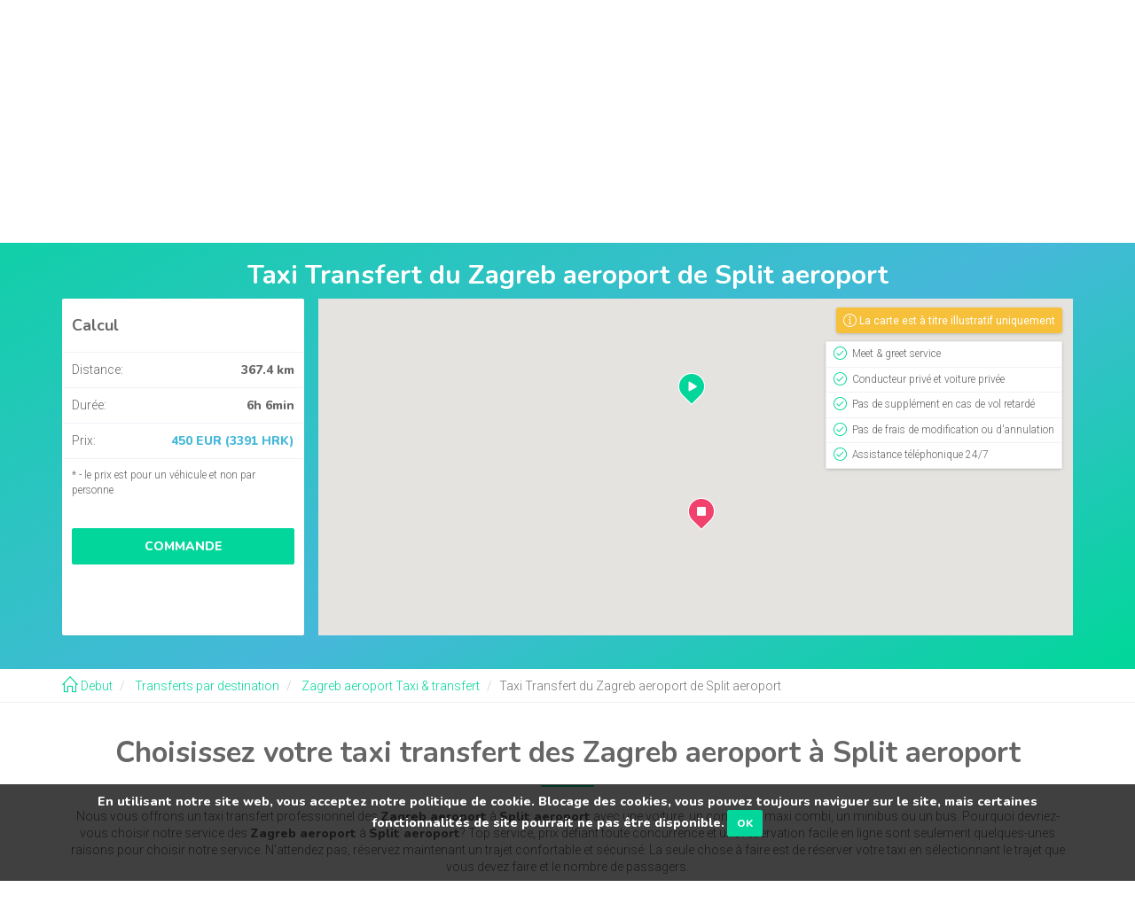

--- FILE ---
content_type: text/html; charset=UTF-8
request_url: https://www.transfercroatia.com/fr/taxi-transferts/zagreb-aeroport/split-aeroport
body_size: 10496
content:
<!DOCTYPE html>
<html lang="fr">
<head>
    <meta content="width=device-width, initial-scale=1.0" name="viewport" />
    <meta http-equiv="Content-Type" content="text/html; charset=utf-8" />
    <meta property="fb:admins" content="759097453"/>
    <meta name="google-site-verification" content="Kh25bZBRYqyVhWAwQogOjuIsY4hJ3JKMnpXIgbr1hv0" />
    <title>Zagreb aeroport → Split aeroport taxi transfert, transfert privé à partir de 450.00 EUR - TransferCroatia.com</title>
        <meta name="description" content="Transfert en taxi de Zagreb aeroport à Split aeroport avec un prix commençant à 450.00 EUR. Réservez votre transfert en taxi professionnel de Zagreb aeroport à Split aeroport en voiture, en minibus ou en bus avec Transfer Croatia. Transfert privé, Véhicule et Chauffeur - Annulation Gratuite - Assistance Téléphonique 24/7" />
                <link rel="shortcut icon" href="/favicon.ico" />
    <!-- Google Analytics -->
    <script>
        (function(i,s,o,g,r,a,m){i['GoogleAnalyticsObject']=r;i[r]=i[r]||function(){
            (i[r].q=i[r].q||[]).push(arguments)},i[r].l=1*new Date();a=s.createElement(o),
            m=s.getElementsByTagName(o)[0];a.async=1;a.src=g;m.parentNode.insertBefore(a,m)
        })(window,document,'script','//www.google-analytics.com/analytics.js','ga');

        ga('create', 'UA-29454294-1', 'auto', {'legacyCookieDomain': 'transfercroatia.com'});
        ga('send', 'pageview');
    </script>
    <!-- Google Tag Manager -->
    <script>(function(w,d,s,l,i){w[l]=w[l]||[];w[l].push({'gtm.start':
                new Date().getTime(),event:'gtm.js'});var f=d.getElementsByTagName(s)[0],
            j=d.createElement(s),dl=l!='dataLayer'?'&l='+l:'';j.async=true;j.src=
            'https://www.googletagmanager.com/gtm.js?id='+i+dl;f.parentNode.insertBefore(j,f);
        })(window,document,'script','dataLayer','GTM-WPWQMKD');</script>
    <!-- End Google Tag Manager -->

    <link rel="stylesheet" href="/css/style.min.css?v=20190601" type="text/css" media="all" />

                        
        <link rel="canonical" href="https://www.transfercroatia.com/fr/taxi-transferts/zagreb-aeroport/split-aeroport" />
            <link rel="alternate" hreflang="x-default" href="https://www.transfercroatia.com/en/taxi-transfers/zagreb-airport/split-airport" /><link rel="alternate" type="text/html" hreflang="en" href="https://www.transfercroatia.com/en/taxi-transfers/zagreb-airport/split-airport" />            <link rel="alternate" type="text/html" hreflang="hr" href="https://www.transfercroatia.com/hr/taxi-transferi/zagreb-zracna-luka/split-zracna-luka" />            <link rel="alternate" type="text/html" hreflang="it" href="https://www.transfercroatia.com/it/taxi-trasferimenti/zagreb-aeroporto/split-aeroporto" />            <link rel="alternate" type="text/html" hreflang="de" href="https://www.transfercroatia.com/de/taxi-transfers/zagreb-flughafen/split-flughafen" />            <link rel="alternate" type="text/html" hreflang="fr" href="https://www.transfercroatia.com/fr/taxi-transferts/zagreb-aeroport/split-aeroport" />            <link rel="alternate" type="text/html" hreflang="ru" href="https://www.transfercroatia.com/ru/taksi-transfer/zagreb-aeroport/split-aeroport" />            <link rel="alternate" type="text/html" hreflang="nl" href="https://www.transfercroatia.com/nl/taxi-vervoer-transfers/zagreb-vliegveld/split-vliegveld" />        
        <meta property="og:url" content="https://www.transfercroatia.com/fr/taxi-transferts/zagreb-aeroport/split-aeroport" />
    <meta property="og:type" content="website" />
    <meta property="og:title" content="Zagreb aeroport → Split aeroport taxi transfert, transfert privé à partir de 450.00 EUR - TransferCroatia.com" />
    <meta property="og:description" content="Transfert en taxi de Zagreb aeroport à Split aeroport avec un prix commençant à 450.00 EUR. Réservez votre transfert en taxi professionnel de Zagreb aeroport à Split aeroport en voiture, en minibus ou en bus avec Transfer Croatia. Transfert privé, Véhicule et Chauffeur - Annulation Gratuite - Assistance Téléphonique 24/7" />
    <meta property="og:image" content="https://www.transfercroatia.com/images/transfer-croatia-private.jpg" />
    <meta property="og:site_name" content="TransferCroatia.com" />
    <meta property="og:locale" content="fr_FR" />
    </head>

<body>
    <!-- Google Tag Manager (noscript) -->
    <noscript><iframe src="https://www.googletagmanager.com/ns.html?id=GTM-WPWQMKD"
                      height="0" width="0" style="display:none;visibility:hidden"></iframe></noscript>
    <!-- End Google Tag Manager (noscript) -->

    <script type="text/javascript" src="https://www.googleadservices.com/pagead/conversion_async.js" charset="utf-8"></script>
    <!-- AdWords Remarketing Tag -->
    <script type="text/javascript">
    /* <![CDATA[ */
    if(window.google_trackConversion){
        window.google_trackConversion({
          google_conversion_id: 968139196,
          google_custom_params: window.google_tag_params,
          google_remarketing_only: true
        });
    }
    //]]>
    </script>
    <!-- End AdWords Remarketing Tag -->

    <noscript>
        <div style="display:inline;">
            <img height="1" width="1" style="border-style:none;" alt="" src="//googleads.g.doubleclick.net/pagead/viewthroughconversion/968139196/?value=0&amp;guid=ON&amp;script=0"/>
        </div>
    </noscript>

    <div id="fb-root"></div>
    <script type="application/ld+json">
    {
      "@context": "http://schema.org",
      "@type": "WebSite",
      "name": "Transfer Croatia",
      "alternateName": "TransferCroatia.com",
      "url": "https://www.transfercroatia.com"
    }
    </script>

    
    <div class="top-bar small hidden-xs hidden-sm">
        <div class="container">
            <ul class="pull-left">
                <li><a href="https://www.transfercroatia.com/fr/questions-frequemment-posees"><i class="icon-support"></i>&nbsp;<span class="hidden-xs">Questions Fréquentes</span></a></li>
                <li><a href="https://www.transfercroatia.com/fr/regles-de-confidentialite"><i class="icon-shield"></i>&nbsp;<span class="hidden-xs">Politique de confidentialité</span></a></li>
                <li><a href="https://www.transfercroatia.com/fr/conditions-dutilisation"><i class="icon-badge"></i>&nbsp;<span class="hidden-xs">Les règles et les conditions</span></a></li>
                <li><a href="https://www.transfercroatia.com/fr/paiement"><i class="icon-badge"></i>&nbsp;<span class="hidden-xs">Méthodes de payement</span></a></li>
                <li><a href="https://www.transfercroatia.com/fr/contact"><i class="icon-envelope"></i>&nbsp;<span class="hidden-xs">Contact</span></a></li>
                <li><a href="https://www.facebook.com/TransferCroatia" target="_blank"><i class="icon-social-facebook"></i>&nbsp;<span class="hidden-xs">Facebook</span></a></li>
            </ul>

        </div>
    </div>

    
<nav class="navbar navbar-default">
    <div class="container">

        <div class="navbar-header text-center">
            <a class="navbar-brand" href="https://www.transfercroatia.com/fr">
                <img alt="Taxi Transfert Croatie - TransferCroatia.com" src="/images/Transfer-Croatia-x-small.png"
                     data-size-big="/images/Transfer-Croatia-small.png"
                     data-size-small="/images/Transfer-Croatia-small.png"
                     data-size-x-small="/images/Transfer-Croatia-x-small.png" />
            </a>
        </div>
        <div class="hidden-md hidden-lg clearfix">
            <button type="button" class="col-xs-6 col-sm-6 navbar-toggle collapsed language" data-toggle="collapse" data-target="#language-nav">
                <i class="flag-icon flag-icon-squared flag-icon-fr"></i><strong class="text-uppercase">&nbsp;français</strong>
            </button>
            <button type="button" class="col-xs-6 col-sm-6 navbar-toggle collapsed"  data-toggle="collapse" data-target="#main-navigation">
                <i class="icon-menu"></i><strong class="text-uppercase">&nbsp;Menu</strong>
            </button>
        </div>
        <div class="navbar-collapse collapse navbar-right language-navigation" id="language-nav">
            <ul class="nav navbar-nav navbar-right">
                <li class="dropdown">
                    <a class="dropdown-toggle language" data-toggle="dropdown" role="button" aria-expanded="false">
                        <i class="flag-icon flag-icon-squared flag-icon-fr"></i><span class="hidden-md">&nbsp;fr <i class="caret"></i></span>
                    </a>
                    <ul class="dropdown-menu" role="menu">
                                                                                                                                                                                                                                        <li class="language">
                                                                                <a href="https://www.transfercroatia.com/en/taxi-transfers/zagreb-airport/split-airport">
                                            <i class="flag-icon flag-icon-squared flag-icon-en"></i>&nbsp;&nbsp;english
                                        </a>
                                    </li>
                                                                                                                                                                                                                                                                                                    <li class="language">
                                                                                <a href="https://www.transfercroatia.com/hr/taxi-transferi/zagreb-zracna-luka/split-zracna-luka">
                                            <i class="flag-icon flag-icon-squared flag-icon-hr"></i>&nbsp;&nbsp;hrvatski
                                        </a>
                                    </li>
                                                                                                                                                                                                                                                                                                    <li class="language">
                                                                                <a href="https://www.transfercroatia.com/it/taxi-trasferimenti/zagreb-aeroporto/split-aeroporto">
                                            <i class="flag-icon flag-icon-squared flag-icon-it"></i>&nbsp;&nbsp;italiano
                                        </a>
                                    </li>
                                                                                                                                                                                                                                                                                                    <li class="language">
                                                                                <a href="https://www.transfercroatia.com/de/taxi-transfers/zagreb-flughafen/split-flughafen">
                                            <i class="flag-icon flag-icon-squared flag-icon-de"></i>&nbsp;&nbsp;deutsche
                                        </a>
                                    </li>
                                                                                                                                                                                                                                                                                                                                                        <li class="language">
                                                                                <a href="https://www.transfercroatia.com/ru/taksi-transfer/zagreb-aeroport/split-aeroport">
                                            <i class="flag-icon flag-icon-squared flag-icon-ru"></i>&nbsp;&nbsp;русский
                                        </a>
                                    </li>
                                                                                                                                                                                                                                                                                                    <li class="language">
                                                                                <a href="https://www.transfercroatia.com/nl/taxi-vervoer-transfers/zagreb-vliegveld/split-vliegveld">
                                            <i class="flag-icon flag-icon-squared flag-icon-nl"></i>&nbsp;&nbsp;nederlands
                                        </a>
                                    </li>
                                                                                                        </ul>
                </li>
            </ul>
        </div>
        <div class="navbar-collapse collapse navbar-right" id="main-navigation">
            <ul class="nav navbar-nav">
                                <li class="dropdown">
                    <a class="dropdown-toggle" data-toggle="dropdown" role="button" aria-expanded="false">
                        Réservation <span class="caret"></span>
                    </a>
                    <ul class="dropdown-menu" role="menu">
                        <li><a href="https://www.transfercroatia.com/fr/order/new/car">Véhicule personnel Taxi Transfert</a></li>
                        <li><a href="https://www.transfercroatia.com/fr/order/new/minivan">Minivan taxi transfert</a></li>
                        <li><a href="https://www.transfercroatia.com/fr/order/new/bigvan">Maxivan taxi transfert</a></li>
                        <li><a href="https://www.transfercroatia.com/fr/order/new/minibus">Mini-bus taxi transfert</a></li>
                        <li><a href="https://www.transfercroatia.com/fr/order/new/bigbus">Grand bus taxi transfert</a></li>
                        <li><a href="https://www.transfercroatia.com/fr/order/new/speedboat">Bateau rapide taxi transfert</a></li>
                        <li><a href="https://www.transfercroatia.com/fr/order/new/helicopter">Hélicoptère taxi transfert</a></li>
                    </ul>
                </li>
                                <li class="dropdown active">
                    <a class="dropdown-toggle" data-toggle="dropdown" role="button" aria-expanded="false">
                        Transferts par destination <span class="caret"></span>
                    </a>
                    <ul class="dropdown-menu" role="menu">
                                                    <li>
                                                                <a href="https://www.transfercroatia.com/fr/taxi-transferts/split-aeroport"
                                   title="Transferts en taxi depuis et vers split Aeroport"
                                >split Aeroport</a>
                            </li>
                                                    <li>
                                                                <a href="https://www.transfercroatia.com/fr/taxi-transferts/zadar-aeroport"
                                   title="Transferts en taxi depuis et vers zadar Aeroport"
                                >zadar Aeroport</a>
                            </li>
                                                    <li>
                                                                <a href="https://www.transfercroatia.com/fr/taxi-transferts/dubrovnik-aeroport"
                                   title="Transferts en taxi depuis et vers dubrovnik Aeroport"
                                >dubrovnik Aeroport</a>
                            </li>
                                                    <li>
                                                                <a href="https://www.transfercroatia.com/fr/taxi-transferts/zagreb-aeroport"
                                   title="Transferts en taxi depuis et vers zagreb Aeroport"
                                >zagreb Aeroport</a>
                            </li>
                                                    <li>
                                                                <a href="https://www.transfercroatia.com/fr/taxi-transferts/pula-aeroport"
                                   title="Transferts en taxi depuis et vers pula Aeroport"
                                >pula Aeroport</a>
                            </li>
                                                    <li>
                                                                <a href="https://www.transfercroatia.com/fr/taxi-transferts/rijeka-aeroport"
                                   title="Transferts en taxi depuis et vers rijeka Aeroport"
                                >rijeka Aeroport</a>
                            </li>
                                                <li>
                            <a title="Vidi sve dostupne transfere" href="https://www.transfercroatia.com/fr/taxi-transferts">
                                Toutes les destinations                            </a>
                        </li>
                    </ul>
                </li>
                <li><a href="https://www.transfercroatia.com/fr/a-propos-de-nous">Nous</a></li>
                <li><a href="https://www.transfercroatia.com/fr/croatie">Croatie</a></li>
                <li><a href="https://www.transfercroatia.com/fr/commentaires">Avis</a></li>
                <li><a href="https://www.transfercroatia.com/fr/contact">Contact</a></li>
            </ul>
        </div>

    </div>
</nav>
    <div class="main">
          <script>
    var closeForm = true;
    var calculatePath = '/fr/order/calculate?location_page=1';
    var manualTitle = 'Entrée manuelle';
    var searchHeading = '<h2 id="search_heading" class="white text-center">Taxi Transfert du <span id="search_from">Zagreb aeroport</span> de <span id="search_to">Split aeroport</span></h2>';
</script>

<form style="visibility: hidden" id="orderForm" style="position: relative;" name="searchForm" method="post" action="/fr/order/new">
    <div class="ajax-loader">
      <div class="sk-fading-circle">
        <div class="sk-circle1 sk-circle"></div>
        <div class="sk-circle2 sk-circle"></div>
        <div class="sk-circle3 sk-circle"></div>
        <div class="sk-circle4 sk-circle"></div>
        <div class="sk-circle5 sk-circle"></div>
        <div class="sk-circle6 sk-circle"></div>
        <div class="sk-circle7 sk-circle"></div>
        <div class="sk-circle8 sk-circle"></div>
        <div class="sk-circle9 sk-circle"></div>
        <div class="sk-circle10 sk-circle"></div>
        <div class="sk-circle11 sk-circle"></div>
        <div class="sk-circle12 sk-circle"></div>
      </div>
    </div>
    <a style="display: none;" id="order"></a>
                <div class="hero hero--loaded">
        
        <div>
                
        <div class="calculation">
            <div class="container">
                <div class="search-bar">
                    <div class="search-bar__item">
                        <label for="order_form_location_from">
                          <strong>Départ</strong>
                        </label>
                        <div class="margin5b">
                            <select id="order_form_location_from" name="order_form[location_from]"><option value="">-</option><optgroup label="AEROPORT">
                <option value="51">Dubrovnik aeroport</option><option value="146">Pula aeroport</option><option value="134">Rijeka aeroport</option><option value="63">Split aeroport</option><option value="115">Zadar aeroport</option><option value="140" selected="selected">Zagreb aeroport</option></optgroup><optgroup label="TOWN">
                <option value="69">Arbanija (ile de Ciovo)</option><option value="28">Baska Voda</option><option value="102">Betina (ile de Murter)</option><option value="111">Bibinje (pres de Zadar)</option><option value="261">Bilo (pres de Primosten)</option><option value="106">Biograd na Moru</option><option value="262">Bratuš</option><option value="27">Brela</option><option value="41">Brist</option><option value="89">Brodarica (pres de Sibenik)</option><option value="55">Budva (Montenegro)</option><option value="260">Bušinci</option><option value="54">Cavtat</option><option value="296">Crvena Luka</option><option value="104">Drage (pres de Biograd)</option><option value="34">Drasnice</option><option value="38">Drvenik</option><option value="49">Dubrovnik</option><option value="50">Dubrovnik hotels</option><option value="19">Duce</option><option value="18">Dugi Rat</option><option value="42">Gradac</option><option value="86">Grebastica</option><option value="35">Igrane</option><option value="144">Imotski center</option><option value="88">Jadrtovac (pres de Sibenik)</option><option value="285">Jezera (ile de Murter)</option><option value="62">Kastela</option><option value="44">Klek</option><option value="17">Krilo Jesenice</option><option value="258">Krka national Park</option><option value="30">Krvavica</option><option value="231">Ljubljana center</option><option value="22">Lokva Rogoznica</option><option value="31">Makarska</option><option value="45">Mali Ston</option><option value="77">Marina (pres de Trogir)</option><option value="25">Marusici</option><option value="70">Marvastica (ile de Ciovo)</option><option value="23">Medici</option><option value="173">Medjugorje (Bosnie-Herzegovine)</option><option value="24">Mimice</option><option value="288">Mostar (Bosnie-Herzegovine)</option><option value="101">Murter (ile de Murter)</option><option value="122">Nin (pres de Zadar)</option><option value="291">Obonjan</option><option value="72">Okrug</option><option value="71">Okrug Gornji</option><option value="20">Omis</option><option value="136">Opatija Hotels</option><option value="266">Orašac</option><option value="47">Orebic</option><option value="105">Pakostane</option><option value="141">Petrcane (pres de Zadar)</option><option value="100">Pirovac center</option><option value="26">Pisak</option><option value="66">Plano pres de Trogir</option><option value="205">Lacs de Plitvice</option><option value="43">Ploce</option><option value="40">Podaca</option><option value="33">Podgora</option><option value="16">Podstrana</option><option value="121">Podstrana Hotels (Le Meridien Lav)</option><option value="76">Poljica (pres de Trogir)</option><option value="85">Primosten</option><option value="123">Privlaka (pres de Zadar)</option><option value="29">Promajna</option><option value="142">Punta Skala (pres de Zadar)</option><option value="81">Razanj</option><option value="82">Rogoznica</option><option value="73">Seget (pres de Trogir)</option><option value="74">Seget Donji (pres de Trogir)</option><option value="75">Seget Vranjica (pres de Trogir)</option><option value="80">Sevid</option><option value="92">Sibenik center</option><option value="93">Sibenik Hotels</option><option value="259">Skradin</option><option value="234">Slano (pres de Dubrovnik)</option><option value="68">Slatine (ile de Ciovo)</option><option value="91">Solaris Hotels</option><option value="61">Solin pres de Split</option><option value="263">Soline</option><option value="13">Split</option><option value="14">Split hotels</option><option value="94">Srima (pres de Vodice)</option><option value="21">Stanici</option><option value="15">Stobrec</option><option value="46">Ston</option><option value="269">Ston Mali</option><option value="120">Strozanac(pres de Stobrec)</option><option value="109">Sukosan (pres de Zadar)</option><option value="107">Sveti Filip i Jakov</option><option value="99">Tisno</option><option value="98">Tribunj (pres de Vodice)</option><option value="67">Trogir center</option><option value="270">Trpanj (Pelješac)</option><option value="268">Trsteno</option><option value="32">Tucepi</option><option value="108">Turanj (pres de Biograd na Moru)</option><option value="79">Vinisce (pres de Marina)</option><option value="96">Vodice center</option><option value="90">Zablace (pres de Sibenik)</option><option value="87">Zaboric (pres de Sibenik)</option><option value="112">Zadar center</option><option value="113">Zadar Hotels</option><option value="137">Zagreb center</option><option value="138">Zagreb Hotels</option><option value="39">Zaostrog</option><option value="143">Zaton (pres de Zadar)</option><option value="299">Zaton Holiday Resort</option><option value="267">Zaton Mali</option><option value="48">Zaton pres de Dubrovnik</option><option value="83">Zecevo (pres de Rogoznica)</option><option value="36">Zivogosce</option><option value="37">Zivogosce Blato</option></optgroup><optgroup label="ISLAND">
                <option value="293">Bobovisca</option><option value="186">Bol (ile de Brac)</option><option value="196">Hvar (ile de Hvar)</option><option value="195">Hvar hotels (ile de Hvar)</option><option value="197">Jelsa (ile de Hvar)</option><option value="199">Korcula (ile de Korcula)</option><option value="190">Milna (ile de Brac)</option><option value="117">Novalja center (ile de Pag)</option><option value="213">Pag (ile de Pag)</option><option value="191">Postira (ile de Brac)</option><option value="294">Povlja</option><option value="192">Pucisca (ile de Brac)</option><option value="295">Splitska</option><option value="194">Stari Grad (ile de Hvar)</option><option value="188">Sumartin (ile de Brac)</option><option value="187">Supetar (ile de Brac)</option><option value="189">Sutivan (ile de Brac)</option><option value="200">Vela Luka (ile de Korcula)</option></optgroup><optgroup label="FESTIVAL">
                <option value="276">Garden Festival Tisno</option><option value="198">Tisno Garden Festival</option></optgroup><optgroup label="MARINA">
                <option value="154">Marina ACI Dubrovnik</option><option value="155">Marina ACI Jezera</option><option value="162">Marina ACI Split</option><option value="163">Marina ACI Trogir</option><option value="78">Marina Agana</option><option value="272">Marina Baotic(pres de Trogir)</option><option value="103">Marina Betina</option><option value="110">Marina Dalmacija Sukosan</option><option value="167">Marina Frapa</option><option value="168">Marina Kastela</option><option value="255">Marina Kornati (Biograd na Moru)</option><option value="84">Marina Kremik</option><option value="95">Marina Mandalina</option><option value="287">Marina Zaton, pres de Sibenik</option></optgroup><optgroup label="PORT-FERRY">
                <option value="12">Split port ferry</option></optgroup></select>
                        </div>
                        <input type="text" id="order_form_location_from_custom" name="order_form[location_from_custom]" maxlength="40" class="form-control" />
                    </div>
                    <div class="search-bar__item">
                        <label for="order_form_location_to">
                            <strong>Destination</strong>
                        </label>
                        <div class="margin5b">
                            <select id="order_form_location_to" name="order_form[location_to]"><option value="">-</option><optgroup label="AEROPORT"><option value="51">Dubrovnik aeroport</option><option value="146">Pula aeroport</option><option value="134">Rijeka aeroport</option><option value="63" selected="selected">Split aeroport</option><option value="115">Zadar aeroport</option><option value="140">Zagreb aeroport</option></optgroup><optgroup label="TOWN"><option value="69">Arbanija (ile de Ciovo)</option><option value="28">Baska Voda</option><option value="102">Betina (ile de Murter)</option><option value="111">Bibinje (pres de Zadar)</option><option value="261">Bilo (pres de Primosten)</option><option value="106">Biograd na Moru</option><option value="262">Bratuš</option><option value="27">Brela</option><option value="41">Brist</option><option value="89">Brodarica (pres de Sibenik)</option><option value="55">Budva (Montenegro)</option><option value="260">Bušinci</option><option value="54">Cavtat</option><option value="296">Crvena Luka</option><option value="104">Drage (pres de Biograd)</option><option value="34">Drasnice</option><option value="38">Drvenik</option><option value="49">Dubrovnik</option><option value="50">Dubrovnik hotels</option><option value="19">Duce</option><option value="18">Dugi Rat</option><option value="42">Gradac</option><option value="86">Grebastica</option><option value="35">Igrane</option><option value="144">Imotski center</option><option value="88">Jadrtovac (pres de Sibenik)</option><option value="285">Jezera (ile de Murter)</option><option value="62">Kastela</option><option value="44">Klek</option><option value="17">Krilo Jesenice</option><option value="258">Krka national Park</option><option value="30">Krvavica</option><option value="231">Ljubljana center</option><option value="22">Lokva Rogoznica</option><option value="31">Makarska</option><option value="45">Mali Ston</option><option value="77">Marina (pres de Trogir)</option><option value="25">Marusici</option><option value="70">Marvastica (ile de Ciovo)</option><option value="23">Medici</option><option value="173">Medjugorje (Bosnie-Herzegovine)</option><option value="24">Mimice</option><option value="288">Mostar (Bosnie-Herzegovine)</option><option value="101">Murter (ile de Murter)</option><option value="122">Nin (pres de Zadar)</option><option value="291">Obonjan</option><option value="72">Okrug</option><option value="71">Okrug Gornji</option><option value="20">Omis</option><option value="136">Opatija Hotels</option><option value="266">Orašac</option><option value="47">Orebic</option><option value="105">Pakostane</option><option value="141">Petrcane (pres de Zadar)</option><option value="100">Pirovac center</option><option value="26">Pisak</option><option value="66">Plano pres de Trogir</option><option value="205">Lacs de Plitvice</option><option value="43">Ploce</option><option value="40">Podaca</option><option value="33">Podgora</option><option value="16">Podstrana</option><option value="121">Podstrana Hotels (Le Meridien Lav)</option><option value="76">Poljica (pres de Trogir)</option><option value="85">Primosten</option><option value="123">Privlaka (pres de Zadar)</option><option value="29">Promajna</option><option value="142">Punta Skala (pres de Zadar)</option><option value="81">Razanj</option><option value="82">Rogoznica</option><option value="73">Seget (pres de Trogir)</option><option value="74">Seget Donji (pres de Trogir)</option><option value="75">Seget Vranjica (pres de Trogir)</option><option value="80">Sevid</option><option value="92">Sibenik center</option><option value="93">Sibenik Hotels</option><option value="259">Skradin</option><option value="234">Slano (pres de Dubrovnik)</option><option value="68">Slatine (ile de Ciovo)</option><option value="91">Solaris Hotels</option><option value="61">Solin pres de Split</option><option value="263">Soline</option><option value="13">Split</option><option value="14">Split hotels</option><option value="94">Srima (pres de Vodice)</option><option value="21">Stanici</option><option value="15">Stobrec</option><option value="46">Ston</option><option value="269">Ston Mali</option><option value="120">Strozanac(pres de Stobrec)</option><option value="109">Sukosan (pres de Zadar)</option><option value="107">Sveti Filip i Jakov</option><option value="99">Tisno</option><option value="98">Tribunj (pres de Vodice)</option><option value="67">Trogir center</option><option value="270">Trpanj (Pelješac)</option><option value="268">Trsteno</option><option value="32">Tucepi</option><option value="108">Turanj (pres de Biograd na Moru)</option><option value="79">Vinisce (pres de Marina)</option><option value="96">Vodice center</option><option value="90">Zablace (pres de Sibenik)</option><option value="87">Zaboric (pres de Sibenik)</option><option value="112">Zadar center</option><option value="113">Zadar Hotels</option><option value="137">Zagreb center</option><option value="138">Zagreb Hotels</option><option value="39">Zaostrog</option><option value="143">Zaton (pres de Zadar)</option><option value="299">Zaton Holiday Resort</option><option value="267">Zaton Mali</option><option value="48">Zaton pres de Dubrovnik</option><option value="83">Zecevo (pres de Rogoznica)</option><option value="36">Zivogosce</option><option value="37">Zivogosce Blato</option></optgroup><optgroup label="ISLAND"><option value="293">Bobovisca</option><option value="186">Bol (ile de Brac)</option><option value="196">Hvar (ile de Hvar)</option><option value="195">Hvar hotels (ile de Hvar)</option><option value="197">Jelsa (ile de Hvar)</option><option value="199">Korcula (ile de Korcula)</option><option value="190">Milna (ile de Brac)</option><option value="117">Novalja center (ile de Pag)</option><option value="213">Pag (ile de Pag)</option><option value="191">Postira (ile de Brac)</option><option value="294">Povlja</option><option value="192">Pucisca (ile de Brac)</option><option value="295">Splitska</option><option value="194">Stari Grad (ile de Hvar)</option><option value="188">Sumartin (ile de Brac)</option><option value="187">Supetar (ile de Brac)</option><option value="189">Sutivan (ile de Brac)</option><option value="200">Vela Luka (ile de Korcula)</option></optgroup><optgroup label="FESTIVAL"><option value="276">Garden Festival Tisno</option><option value="198">Tisno Garden Festival</option></optgroup><optgroup label="MARINA"><option value="154">Marina ACI Dubrovnik</option><option value="155">Marina ACI Jezera</option><option value="162">Marina ACI Split</option><option value="163">Marina ACI Trogir</option><option value="78">Marina Agana</option><option value="272">Marina Baotic(pres de Trogir)</option><option value="103">Marina Betina</option><option value="110">Marina Dalmacija Sukosan</option><option value="167">Marina Frapa</option><option value="168">Marina Kastela</option><option value="255">Marina Kornati (Biograd na Moru)</option><option value="84">Marina Kremik</option><option value="95">Marina Mandalina</option><option value="287">Marina Zaton, pres de Sibenik</option></optgroup><optgroup label="PORT-FERRY"><option value="12">Split port ferry</option></optgroup></select>                        </div>
                        <input type="text" id="order_form_location_to_custom" name="order_form[location_to_custom]" maxlength="40" class="form-control" />
                    </div>
                    <div class="search-bar__item">
                        <label for="order_form_vehicle">
                            <strong>Type de véhicule (Nr. de pass.)</strong>
                        </label>
                        <div class="margin5b"><select id="order_form_vehicle" name="order_form[vehicle]"><option value="10">Standard Vehicle (3)</option><option value="11">Mini Van (8)</option><option value="12">Big Van (14)</option><option value="13">Mini Bus (28)</option><option value="14">Big Bus (48)</option><option value="15">Speedboat (12)</option><option value="16">Helicopter (4)</option></select></div>
                        <div>
                            <input type="checkbox" id="order_form_highway" name="order_form[highway]" value="1" />
                            <label class="checkbox" for="order_form_highway">
                                Utiliser l'autoroute                            </label>
                        </div>
                                            </div>
                    <div class="search-bar__item">
                        <label for="order_form_date_date">
                          <strong>Date de départ</strong>
                        </label>
                        <div class="margin5b">
                            <input type="text" id="order_form_date_date" name="order_form[date][date]" class="form-control" autocomplete="off" readonly="readonly" />
                        </div>
                        <div>
                            <input type="checkbox" id="order_form_bidirectional" name="order_form[bidirectional]" value="1" />
                            <label class="checkbox" for="order_form_bidirectional">
                                Transfert aller-retour                            </label>
                        </div>
                    </div>
                    <div class="returnDateContainer search-bar__item" style="display: none;">
                        <label for="order_form_date_return_date">
                          <strong>Date de retour</strong>
                        </label>
                        <div class="margin5b">
                            <input type="text" id="order_form_date_return_date" name="order_form[date_return][date]" class="form-control" autocomplete="off" placeholder="-" readonly="readonly" />
                        </div>
                    </div>
                    <div id="tip-holder" class="search-bar__item">
                        <div class="tip small" style="display: none">Clucluler!</div>
                        <label for="showDirections">
                                                        <br>
                        </label>
                        <button type="button" class="btn btn-primary btn-block" id="showDirections">Calculer</button>
                    </div>
                </div>
            </div>
        </div>

        <div id="book" style="display: none;">
            <div class="container" id="search-container">
                                    <h2 id="search_heading" class="white text-center">
                        Taxi Transfert du <span id="search_from">Zagreb aeroport</span> de <span id="search_to">Split aeroport</span>
                    </h2>
                                <div class="row">
                    <div id="calculation" class="order col-md-3">
                        <div id="isDiscount" class="special-offer">
                            <i class="icon-badge"></i>&nbsp;Offre spéciale
                        </div>
                        <div class="panel">
                            <div class="panel-body">
                                <span id="priceOnRequest" class="text-danger" style="display:none">Sur demande</span>
                                <h4>Calcul</h4>
                            </div>
                            <ul class="list-group">
                                <li class="list-group-item clearfix">
                                    Distance:
                                    <strong class="pull-right" id="distance"></strong>
                                </li>
                                <li class="list-group-item clearfix">
                                    Durée:
                                    <strong class="pull-right" id="duration"></strong>
                                </li>
                                <li id="oldPriceContainer" class="list-group-item clearfix" style="display:none;">
                                    Prix normal:
                                    <strong class="pull-right text-danger" id="oldPrice" style="text-decoration: line-through;"></strong>
                                </li>
                                <li class="list-group-item clearfix">
                                    Prix:
                                    <strong class="pull-right text-info" id="price"></strong>
                                </li>
                            </ul>
                            <div class="panel-body">
                                <ul class="list-unstyled">
                                    <li id="isDiscount" class="small margin5b" style="display: none">
                                        * réduction: <span id="discountAmount"></span>
                                    </li>
                                    <li id="priceNote" class="small margin5b">
                                        * - le prix est pour un véhicule et non par personne
                                    </li>
                                    <li id="boat" class="small margin5b" style="display: none;">
                                        * le transfert comprend un transfert en bateau
                                    </li>
                                                                        <li id="priceApproximate" class="small margin5b" style="display: none">
                                        * possibilite de petite correction de prix
                                    </li>
                                    <li id="note" class="small margin5b" style="display: none"></li>
                                </ul>
                                <br>
                                                                    <button type="button" class="btn btn-primary btn-block margin10t" onclick="$('#orderForm').submit(); return false;">
                                        Commande                                    </button>
                                                            </div>

                            </div>
                    </div>
                    <div id="calculationError" class="col-sm-12" style="display: none">
                        <br>
                        <div class="alert alert-danger text-center" >
                            <strong>Il n'est pas possible de calculer le prix</strong>
                        </div>
                    </div>
                    <div class="col-md-9">
                        <div id="gmap"></div>
                        <div class="js-map-info">
                            <div class="map-info">
                                <small><i class="icon-info"></i> La carte est à titre illustratif uniquement</small>
                            </div>
                        </div>
                        <ul class="js-map-info transfer-info list-group">
                            <li class="list-group-item small"><i class="icon-check text-success"></i>&nbsp;&nbsp;Meet & greet service</li>
                            <li id="isIslandTransfer" class="list-group-item small"><i class="icon-check text-success"></i>&nbsp;- billets de bateaux inclus dans le prix</li>
                            <li class="list-group-item small"><i class="icon-check text-success"></i>&nbsp;&nbsp;Conducteur privé et voiture privée</li>
                            <li class="list-group-item small"><i class="icon-check text-success"></i>&nbsp;&nbsp;Pas de supplément en cas de vol retardé</li>
                            <li class="list-group-item small"><i class="icon-check text-success"></i>&nbsp;&nbsp;Pas de frais de modification ou d'annulation</li>
                            <li class="list-group-item small"><i class="icon-check text-success"></i>&nbsp;&nbsp;Assistance téléphonique 24/7</li>
                        </ul>
                    </div>
                </div>
            </div>
        </div>
        <br>
        <br>
        </div>
            </div>
</form>
        
<div class="breadcrumb-container hidden-xs hidden-sm">
    <div class="container">
                    
    <div style="width: 160px; padding-top: 8px; float:right; text-align: right;">
<div style="display:inline" class="fb-share-button" data-href="https://www.transfercroatia.com/fr/taxi-transferts/zagreb-aeroport/split-aeroport" data-layout="button_count"></div>
    </div>
                <ol class="breadcrumb">
            <li><a href="https://www.transfercroatia.com/fr"><i class="icon-home"></i>&nbsp;Debut</a></li>
                                                <li><a href="https://www.transfercroatia.com/fr/taxi-transferts">&nbsp;Transferts par destination</a></li>
                                                                <li><a href="https://www.transfercroatia.com/fr/taxi-transferts/zagreb-aeroport">&nbsp;Zagreb aeroport Taxi &amp; transfert</a></li>
                                                                <li class="active">Taxi Transfert du Zagreb aeroport de Split aeroport</li>
                                    </ol>
    </div>
</div>


<script type="application/ld+json">
{
    "@context": "http://schema.org",
    "@type": "BreadcrumbList",
    "itemListElement": [
        {
            "@type": "ListItem",
            "position": 1,
            "item": {
                "@id": "https://www.transfercroatia.com/fr",
                "name": "Debut"
            }
        }
                ,{
            "@type": "ListItem",
            "position": 2,
            "item": {
                                "@id": "https://www.transfercroatia.com/fr/taxi-transferts",
                                "name": "Transferts par destination"
            }
        }
                        ,{
            "@type": "ListItem",
            "position": 3,
            "item": {
                                "@id": "https://www.transfercroatia.com/fr/taxi-transferts/zagreb-aeroport",
                                "name": "Zagreb aeroport Taxi &amp; transfert"
            }
        }
                        ,{
            "@type": "ListItem",
            "position": 4,
            "item": {
                                "@id": "https://www.transfercroatia.com/fr/taxi-transferts/zagreb-aeroport/split-aeroport",
                                "name": "Taxi Transfert du Zagreb aeroport de Split aeroport"
            }
        }
                  ]
}
</script>
<div id="reservationContainer">

    <div class="container text-center">
        <br>
        <h1>Choisissez votre taxi transfert des Zagreb aeroport à Split aeroport</h1>
        <hr class="separator">
        <p>Nous vous offrons un taxi transfert professionnel des <strong>Zagreb aeroport</strong> à <strong>Split aeroport</strong> avec une voiture, un combi, un maxi combi, un minibus ou un bus. Pourquoi devriez-vous choisir notre service des <strong>Zagreb aeroport</strong> à <strong>Split aeroport</strong>? Top service, prix défiant toute concurrence et une réservation facile en ligne sont seulement quelques-unes raisons pour choisir notre service.  N'attendez pas, réservez maintenant un trajet confortable et sécurisé. La seule chose à faire est de réserver votre taxi en sélectionnant le trajet que vous devez faire et le nombre de passagers.
        </p>
        <br>
        <br>
    </div>

    <div class="bg-grayish">
        <br>
        <br>
        <div class="container">
            <div class="row row--flex">
                                    
                    <div class="vehicle-list col-sm-6 col-md-4">
                        <div class="panel">
                            <div class="panel-heading">
                                <h2 class="panel-title text-center">
                                    Véhicule standard
                                    Taxi Transfert du Zagreb aeroport de Split aeroport
                                </h2>
                            </div>
                                                        <img data-src="/images/vehicles/standard_vehicle.jpg" class="full-width" alt="vehicle">
                            <ul class="list-group">
                                <li class="list-group-item clearfix">
                                    Type de véhicule:
                                    <strong class="pull-right">Véhicule standard</strong>
                                </li>
                                <li class="list-group-item clearfix">
                                    Number of passengers:
                                    <strong class="pull-right">1 - 3</strong>
                                </li>
                                <li class="list-group-item clearfix">
                                    Transfert Durée:
                                    <strong class="pull-right">6.10 h</strong>
                                </li>
                            </ul>
                        </div>
                        <div class="panel">
                            <ul class="list-group">
                                <li class="list-group-item">
                                    <input data-vehicle-id="10" type="radio" value="1" name="one_10" id="one_10" checked="checked" />
                                    <label class="radio" for="one_10">
                                        Aller simple                                         <strong>
                                            <span id="vehiclePrice10">450.00</span> EUR
                                        </strong>
                                        <span>(Par véhicule)</span>
                                    </label>
                                </li>
                                <li class="list-group-item">
                                    <input data-vehicle-id="10" type="radio" value="1" name="return_10" id="return_10" />
                                    <label class="radio" for="return_10">
                                        Avec retour                                        <strong>
                                            <span id="vehiclePriceReturn10">855</span> EUR
                                        </strong>
                                        <span>(Par véhicule)</span>
                                    </label>
                                </li>
                            </ul>
                        </div>
                        <button class="orderVehicle btn btn-primary btn-block" data-id="10">Commande</button>
                    </div>

                                    
                    <div class="vehicle-list col-sm-6 col-md-4">
                        <div class="panel">
                            <div class="panel-heading">
                                <h2 class="panel-title text-center">
                                    Minivan
                                    Taxi Transfert du Zagreb aeroport de Split aeroport
                                </h2>
                            </div>
                                                        <img data-src="/images/vehicles/mini_van.jpg" class="full-width" alt="vehicle">
                            <ul class="list-group">
                                <li class="list-group-item clearfix">
                                    Type de véhicule:
                                    <strong class="pull-right">Minivan</strong>
                                </li>
                                <li class="list-group-item clearfix">
                                    Number of passengers:
                                    <strong class="pull-right">1 - 8</strong>
                                </li>
                                <li class="list-group-item clearfix">
                                    Transfert Durée:
                                    <strong class="pull-right">6.10 h</strong>
                                </li>
                            </ul>
                        </div>
                        <div class="panel">
                            <ul class="list-group">
                                <li class="list-group-item">
                                    <input data-vehicle-id="11" type="radio" value="1" name="one_11" id="one_11" checked="checked" />
                                    <label class="radio" for="one_11">
                                        Aller simple                                         <strong>
                                            <span id="vehiclePrice11">490.00</span> EUR
                                        </strong>
                                        <span>(Par véhicule)</span>
                                    </label>
                                </li>
                                <li class="list-group-item">
                                    <input data-vehicle-id="11" type="radio" value="1" name="return_11" id="return_11" />
                                    <label class="radio" for="return_11">
                                        Avec retour                                        <strong>
                                            <span id="vehiclePriceReturn11">931</span> EUR
                                        </strong>
                                        <span>(Par véhicule)</span>
                                    </label>
                                </li>
                            </ul>
                        </div>
                        <button class="orderVehicle btn btn-primary btn-block" data-id="11">Commande</button>
                    </div>

                            </div>
        </div>
        <br>
        <br>
    </div>

        <div class="container">
        
<h3 class="text-center">Avis</h3>
<hr class="separator">

<div class="text-center">
    <strong class="text-muted">Score moyen</strong>
    <div class="grade">
        <strong>10</strong>
    </div>
    <span class="text-muted">(1 Total)</span>
</div>

<br>
<br>

<div class="grade-carousel owl-carousel" data-offset="5" data-location1="140" data-location2="63">
    <div class="item js-comment"><div class="panel panel-default relative-parent"><div class="list-group comment"><div class="list-group-item"><strong>Mr. Aden W</strong>
                                                &nbsp;<i class="flag-icon flag-icon-squared flag-icon-au"></i><div class="small"><a href="https://www.transfercroatia.com/fr/taxi-transferts/zagreb-aeroport">Zagreb aeroport</a>
                                                        -
                                                        <a href="https://www.transfercroatia.com/fr/taxi-transferts/split">Split</a></div><div class="small">23/06/2018</div></div><div class="list-group-item"><small class="text-muted">Traducion:</small><div class="pull-right"><label class="switch switchTranslated"><input type="checkbox" checked="checked"><div class="slider round"></div></label>&nbsp;
                        </div></div><div class="list-group-item"><ul class="small"><li class="grade-single clearfix"><span class="text-muted">Véhicule</span>:
                                    <span class="pull-right">Mini Van</span></li><li class="grade-single clearfix"><span class="text-muted">Nombres de passagers</span>:
                                <span class="pull-right">4</span></li><li class="grade-single clearfix"><span class="text-muted">Date: </span><span class="pull-right">23/06/2018</span></li></ul></div><div class="list-group-item"><div class="grade-single small"><div class="grade-single__label text-muted">Chauffeur<br /></div><div class="grade-bar"><div class="grade-bar__active" style="width: 100%">10</div></div></div><div class="grade-single small"><div class="grade-single__label text-muted">Véhicule:</div><div class="grade-bar"><div class="grade-bar__active" style="width: 100%">10</div></div></div><div class="grade-single small"><div class="grade-single__label text-muted">Confort<br />
:</div><div class="grade-bar"><div class="grade-bar__active" style="width: 100%">10</div></div></div><div class="grade-single small"><div class="grade-single__label text-muted">Processus de réservation:</div><div class="grade-bar"><div class="grade-bar__active" style="width: 100%">10</div></div></div><div class="grade-single small"><div class="grade-single__label text-muted">Le rapport qualité prix:</div><div class="grade-bar"><div class="grade-bar__active" style="width: 100%">10</div></div></div></div><div class="list-group-item small"><span class="text-muted">Positif<br />
:</span><div class="translated">&quot;<i>Fantastique</i>&quot;</div><div style=display:none class="original">&quot;<i>Fantistic</i>&quot;</div></div><div class="list-group-item small"><span class="text-muted">Négatif:</span><div class="translated">&quot;<i>N / a</i>&quot;</div><div style=display:none class="original">&quot;<i>Na</i>&quot;</div></div><div class="grade grade--small"><strong>10</strong></div></div></div></div>
</div>

<br>
    </div>
    
</div>
    </div>

    <div class="footer white">
        <br>
        <br>
        <div class="container">
            <div class="row">
                <div class="col-sm-6">
                    <div class="panel-body">
                        <ul class="list-inline">
                                                                                                                            <li>
                                        <a href="https://www.transfercroatia.com/fr/a-propos-de-nous">
                                            <strong>Nous</strong>
                                        </a>
                                    </li>
                                                                                                                                    <li>
                                        <a href="https://www.transfercroatia.com/fr/questions-frequemment-posees">
                                            <strong>Questions Fréquentes</strong>
                                        </a>
                                    </li>
                                                                                                                                    <li>
                                        <a href="https://www.transfercroatia.com/fr/regles-de-confidentialite">
                                            <strong>Politique de confidentialité</strong>
                                        </a>
                                    </li>
                                                                                                                                    <li>
                                        <a href="https://www.transfercroatia.com/fr/contact">
                                            <strong>Contact</strong>
                                        </a>
                                    </li>
                                                                                        </ul>
                        <br>
                        <br>
                        <p class="text-muted">Transfer Croatia &copy; Copyright  (2011 - 2026) All Rights Reserved</p>
                    </div>
                </div>
                <div class="col-sm-6 clearfix">
                    <div class="panel-body pull-right">
                        <img data-src="/images/cards/visa_fc.png" height="45" alt="visa">&nbsp;
                        <img data-src="/images/cards/mc_acc_opt_70_1x.png" height="45" alt="mastercard">&nbsp;
                        <img data-src="/images/cards/ms_acc_opt_70_1x.png" height="45" alt="maestrocard">
                    </div>
                                    </div>
            </div>
        </div>
        <br>
    </div>

    <div class="cookie-message-holder text-center">
      <div class="container">
        <div class="cookie-message" style="display:none">
          <strong>En utilisant notre site web, vous acceptez notre politique de cookie. Blocage des cookies, vous pouvez toujours naviguer sur le site, mais certaines fonctionnalités de site pourrait ne pas être disponible.</strong>
          <a class="cookiebar-close btn btn-primary btn-sm" id="closeCookieBar">OK</a>
        </div>
      </div>
    </div>
    <link href="https://fonts.googleapis.com/css?family=Roboto:300,300i&amp;subset=cyrillic,cyrillic-ext,latin-ext" rel="stylesheet" lazyload>
    <link href="https://fonts.googleapis.com/css?family=Nunito:700,800&amp;subset=latin-ext" rel="stylesheet" lazyload>
    <script>
        var tcOptions = {
            reviewPath: '/fr/feedback/load'
        };
        var runOnload = [];
        function jqReady(func){
            runOnload.push(func);
        };

        function loadScript(src) {
            var script = document.createElement('script');
            script.type = 'text/javascript';
            script.src = src;
            document.body.appendChild(script);
        }

        function initMap() { if(window.initMapCb) { initMapCb(); } };

        document.addEventListener('DOMContentLoaded', function() {
            loadScript('https://maps.googleapis.com/maps/api/js?language=en&key=AIzaSyBKN3kNn5Ca9QlsJfLXD1It5HUGPsJCHAU&callback=initMap');
            loadScript('/js/min/all.js?v=21');
            // loadScript('/assets/jquery/dist/jquery.min.js');
            // loadScript('/assets/select2/select2.min.js');
            // loadScript('/assets/bootstrap-sass/assets/javascripts/bootstrap.min.js');
            // loadScript('/js/bootstrap-datepicker.js');
            // loadScript('/assets/owl.carousel/dist/owl.carousel.min.js');
            // loadScript('/assets/jquery.cookieBar-master/jquery.cookieBar.js');
            // loadScript('/js/main.js');

            function jqueryWait() {
                if (window.$){
                    $(function() {
                        for(var i in runOnload) { runOnload[i](); }
                    });
                } else {
                    setTimeout(jqueryWait, 50);
                }
            };
            jqueryWait();
        }, false);


        function addEvent(element, eventName, fn) {
            if (element.addEventListener) {
                element.addEventListener(eventName, fn, false);
            } else if (element.attachEvent) {
                element.attachEvent('on' + eventName, fn);
            }
        }

        addEvent(window, 'load', function(){
            var Tawk_API = Tawk_API || {}, Tawk_LoadStart = new Date();
            var s1 = document.createElement("script"), s0 = document.getElementsByTagName("script")[0];
            s1.async = true;
            s1.src = 'https://embed.tawk.to/577bfd8d2f737846625832f0/default';
            s1.charset = 'UTF-8';
            s1.setAttribute('crossorigin', '*');
            s0.parentNode.insertBefore(s1, s0);
        });

        <!--FB Share -->
        addEvent(window, 'load', function() {
            (function(d, s, id) {
                var js, fjs = d.getElementsByTagName(s)[0];
                if (d.getElementById(id))
                    return;
                js = d.createElement(s);
                js.id = id;
                                js.src = "//connect.facebook.net/fr_FR/sdk.js#xfbml=1&version=v2.0";
                fjs.parentNode.insertBefore(js, fjs);
            }(document, 'script', 'facebook-jssdk'));
        });
    </script>
<script>
    jqReady(function() {
        $('[data-vehicle-id]').change(function() {
            $('[data-vehicle-id='+ $(this).attr('data-vehicle-id') +']').prop('checked', false);
            $(this).prop('checked', true);
        });

        $('.orderVehicle').click(function(e) {
            $('.ajax-loader').animate({'opacity': 1, 'z-index': 2}, 50);

            e.preventDefault();
            var vehicleId = $(this).attr('data-id');

            $('#order_form_vehicle').val(vehicleId);
            $('#order_form_bidirectional').prop('checked', $('#return_' + vehicleId).prop('checked'));

            $('#orderForm').submit();
        });
    });
</script>
</body>
</html>

--- FILE ---
content_type: text/css
request_url: https://www.transfercroatia.com/css/style.min.css?v=20190601
body_size: 26527
content:
@charset "UTF-8";html{font-family:sans-serif;-ms-text-size-adjust:100%;-webkit-text-size-adjust:100%}body{margin:0}article,aside,details,figcaption,figure,footer,header,hgroup,main,menu,nav,section,summary{display:block}audio,canvas,progress,video{display:inline-block;vertical-align:baseline}audio:not([controls]){display:none;height:0}[hidden],template{display:none}a{background-color:transparent}a:active,a:hover{outline:0}abbr[title]{border-bottom:1px dotted}b,strong{font-weight:700}dfn{font-style:italic}h1{font-size:2em;margin:.67em 0}mark{background:#ff0;color:#000}small{font-size:80%}sub,sup{font-size:75%;line-height:0;position:relative;vertical-align:baseline}sup{top:-.5em}sub{bottom:-.25em}img{border:0}svg:not(:root){overflow:hidden}figure{margin:1em 40px}hr{box-sizing:content-box;height:0}pre{overflow:auto}code,kbd,pre,samp{font-family:monospace,monospace;font-size:1em}button,input,optgroup,select,textarea{color:inherit;font:inherit;margin:0}button{overflow:visible}button,select{text-transform:none}button,html input[type=button],input[type=reset],input[type=submit]{-webkit-appearance:button;cursor:pointer}button[disabled],html input[disabled]{cursor:default}button::-moz-focus-inner,input::-moz-focus-inner{border:0;padding:0}input{line-height:normal}input[type=checkbox],input[type=radio]{box-sizing:border-box;padding:0}input[type=number]::-webkit-inner-spin-button,input[type=number]::-webkit-outer-spin-button{height:auto}input[type=search]{-webkit-appearance:textfield;box-sizing:content-box}input[type=search]::-webkit-search-cancel-button,input[type=search]::-webkit-search-decoration{-webkit-appearance:none}fieldset{border:1px solid silver;margin:0 2px;padding:.35em .625em .75em}textarea{overflow:auto}optgroup{font-weight:700}table{border-collapse:collapse;border-spacing:0}td,th{padding:0}*,:after,:before{box-sizing:border-box}html{font-size:10px;-webkit-tap-highlight-color:transparent}body{background-color:#fff;color:#666;font-family:Roboto,Helvetica,Arial,sans-serif;font-size:14px;font-weight:300;line-height:1.42857}button,input,select,textarea{font-family:inherit;font-size:inherit;line-height:inherit}a{color:#03d69b;text-decoration:none}a:focus,a:hover{color:#03bd89}a:focus{outline:thin dotted;outline:5px auto -webkit-focus-ring-color;outline-offset:-2px}figure{margin:0}img{vertical-align:middle}.img-responsive{display:block;width:100%;height:auto}.img-rounded{border-radius:3px}.img-thumbnail{padding:4px;line-height:1.42857;background-color:#fff;border:1px solid #ddd;border-radius:2px;-webkit-transition:all .2s ease-in-out;transition:all .2s ease-in-out;display:inline-block;width:100%;height:auto}.img-circle{border-radius:50%}hr{margin-top:10px;margin-bottom:10px;border:0;border-top:1px solid #eee}.sr-only{position:absolute;width:1px;height:1px;margin:-1px;padding:0;overflow:hidden;clip:rect(0,0,0,0);border:0}.sr-only-focusable:active,.sr-only-focusable:focus{position:static;width:auto;height:auto;margin:0;overflow:visible;clip:auto}strong{font-weight:800}.h1,.h2,.h3,.h4,.h5,.h6,h1,h2,h3,h4,h5,h6,strong{font-family:Nunito,Roboto,Helvetica,Arial,sans-serif}.h1,.h2,.h3,.h4,.h5,.h6,h1,h2,h3,h4,h5,h6{font-weight:700;line-height:1.1;color:inherit}.h1 .small,.h1 small,.h2 .small,.h2 small,.h3 .small,.h3 small,.h4 .small,.h4 small,.h5 .small,.h5 small,.h6 .small,.h6 small,h1 .small,h1 small,h2 .small,h2 small,h3 .small,h3 small,h4 .small,h4 small,h5 .small,h5 small,h6 .small,h6 small{font-weight:400;line-height:1;color:#777}.h1,.h2,.h3,h1,h2,h3{margin-top:20px;margin-bottom:10px}.h1 .small,.h1 small,.h2 .small,.h2 small,.h3 .small,.h3 small,h1 .small,h1 small,h2 .small,h2 small,h3 .small,h3 small{font-size:65%}.h4,.h5,.h6,h4,h5,h6{margin-top:10px;margin-bottom:10px}.h4 .small,.h4 small,.h5 .small,.h5 small,.h6 .small,.h6 small,h4 .small,h4 small,h5 .small,h5 small,h6 .small,h6 small{font-size:75%}.h1,h1{font-size:33px}.h2,h2{font-size:30px}.h3,h3{font-size:24px}.h4,h4{font-size:18px}.h5,h5{font-size:14px}.h6,h6{font-size:12px}p{margin:0 0 10px}.lead{margin-bottom:20px;font-size:16px;font-weight:300;line-height:1.4}@media (min-width:768px){.lead{font-size:21px}}.small,small{font-size:85%}.mark,mark{background-color:#fcf8e3;padding:.2em}.text-left{text-align:left}.text-right{text-align:right}.text-center{text-align:center}.text-justify{text-align:justify}.text-nowrap{white-space:nowrap}.text-lowercase{text-transform:lowercase}.text-uppercase{text-transform:uppercase}.text-capitalize{text-transform:capitalize}.text-muted{color:#aaa}.text-primary{color:#03d69b}a.text-primary:hover{color:#02a477}.text-success{color:#03d69b}a.text-success:hover{color:#02a477}.text-info{color:#46b8da}a.text-info:hover{color:#28a1c6}.text-warning{color:#f7c03b}a.text-warning:hover{color:#f5b00a}.text-danger{color:#ff5b71}a.text-danger:hover{color:#ff2845}.bg-primary{color:#fff;background-color:#03d69b}a.bg-primary:hover{background-color:#02a477}.bg-success{background-color:#03d69b}a.bg-success:hover{background-color:#02a477}.bg-info{background-color:#46b8da}a.bg-info:hover{background-color:#28a1c6}.bg-warning{background-color:#fcf8e3}a.bg-warning:hover{background-color:#f7ecb5}.bg-danger{background-color:#ff5b71}a.bg-danger:hover{background-color:#ff2845}.page-header{padding-bottom:9px;margin:40px 0 20px;border-bottom:1px solid #eee}ol,ul{margin-top:0;padding:0;list-style:none}ol,ol ol,ol ul,ul,ul ol,ul ul{margin-bottom:0}.list-inline,.list-unstyled{padding-left:0;list-style:none}.list-inline{margin-left:-5px}.list-inline>li{display:inline-block;padding-left:5px;padding-right:5px}dl{margin-top:0;margin-bottom:20px}dd,dt{line-height:1.42857}dt{font-weight:700}dd{margin-left:0}.dl-horizontal dd:after,.dl-horizontal dd:before{content:" ";display:table}.dl-horizontal dd:after{clear:both}@media (min-width:992px){.dl-horizontal dt{float:left;width:160px;clear:left;text-align:right;overflow:hidden;text-overflow:ellipsis;white-space:nowrap}.dl-horizontal dd{margin-left:180px}}abbr[data-original-title],abbr[title]{cursor:help;border-bottom:1px dotted #777}.initialism{font-size:90%;text-transform:uppercase}blockquote{padding:10px 20px;margin:0 0 20px;font-size:17.5px;border-left:5px solid #eee}blockquote ol:last-child,blockquote p:last-child,blockquote ul:last-child{margin-bottom:0}blockquote .small,blockquote footer,blockquote small{display:block;font-size:80%;line-height:1.42857;color:#777}blockquote .small:before,blockquote footer:before,blockquote small:before{content:"\2014 \00A0"}.blockquote-reverse,blockquote.pull-right{padding-right:15px;padding-left:0;border-right:5px solid #eee;border-left:0;text-align:right}.blockquote-reverse .small:before,.blockquote-reverse footer:before,.blockquote-reverse small:before,blockquote.pull-right .small:before,blockquote.pull-right footer:before,blockquote.pull-right small:before{content:""}.blockquote-reverse .small:after,.blockquote-reverse footer:after,.blockquote-reverse small:after,blockquote.pull-right .small:after,blockquote.pull-right footer:after,blockquote.pull-right small:after{content:"\00A0 \2014"}address{margin-bottom:20px;font-style:normal;line-height:1.42857}.container{margin-right:auto;margin-left:auto;padding-left:8px;padding-right:8px;max-width:1156px}.container:after,.container:before{content:" ";display:table}.container:after{clear:both}.container-fluid{margin-right:auto;margin-left:auto;padding-left:8px;padding-right:8px}.container-fluid:after,.container-fluid:before{content:" ";display:table}.container-fluid:after{clear:both}.row{margin-left:-8px;margin-right:-8px}.row:after,.row:before{content:" ";display:table}.row:after{clear:both}.col-lg-1,.col-lg-2,.col-lg-3,.col-lg-4,.col-lg-5,.col-lg-6,.col-lg-7,.col-lg-8,.col-lg-9,.col-lg-10,.col-lg-11,.col-lg-12,.col-md-1,.col-md-2,.col-md-3,.col-md-4,.col-md-5,.col-md-6,.col-md-7,.col-md-8,.col-md-9,.col-md-10,.col-md-11,.col-md-12,.col-sm-1,.col-sm-2,.col-sm-3,.col-sm-4,.col-sm-5,.col-sm-6,.col-sm-7,.col-sm-8,.col-sm-9,.col-sm-10,.col-sm-11,.col-sm-12,.col-xs-1,.col-xs-2,.col-xs-3,.col-xs-4,.col-xs-5,.col-xs-6,.col-xs-7,.col-xs-8,.col-xs-9,.col-xs-10,.col-xs-11,.col-xs-12{position:relative;min-height:1px;padding-left:8px;padding-right:8px;width:100%}.col-xs-1,.col-xs-2,.col-xs-3,.col-xs-4,.col-xs-5,.col-xs-6,.col-xs-7,.col-xs-8,.col-xs-9,.col-xs-10,.col-xs-11,.col-xs-12{float:left}.col-xs-1{width:8.33333%}.col-xs-2{width:16.66667%}.col-xs-3{width:25%}.col-xs-4{width:33.33333%}.col-xs-5{width:41.66667%}.col-xs-6{width:50%}.col-xs-7{width:58.33333%}.col-xs-8{width:66.66667%}.col-xs-9{width:75%}.col-xs-10{width:83.33333%}.col-xs-11{width:91.66667%}.col-xs-12{width:100%}.col-xs-pull-0{right:auto}.col-xs-pull-1{right:8.33333%}.col-xs-pull-2{right:16.66667%}.col-xs-pull-3{right:25%}.col-xs-pull-4{right:33.33333%}.col-xs-pull-5{right:41.66667%}.col-xs-pull-6{right:50%}.col-xs-pull-7{right:58.33333%}.col-xs-pull-8{right:66.66667%}.col-xs-pull-9{right:75%}.col-xs-pull-10{right:83.33333%}.col-xs-pull-11{right:91.66667%}.col-xs-pull-12{right:100%}.col-xs-push-0{left:auto}.col-xs-push-1{left:8.33333%}.col-xs-push-2{left:16.66667%}.col-xs-push-3{left:25%}.col-xs-push-4{left:33.33333%}.col-xs-push-5{left:41.66667%}.col-xs-push-6{left:50%}.col-xs-push-7{left:58.33333%}.col-xs-push-8{left:66.66667%}.col-xs-push-9{left:75%}.col-xs-push-10{left:83.33333%}.col-xs-push-11{left:91.66667%}.col-xs-push-12{left:100%}.col-xs-offset-0{margin-left:0}.col-xs-offset-1{margin-left:8.33333%}.col-xs-offset-2{margin-left:16.66667%}.col-xs-offset-3{margin-left:25%}.col-xs-offset-4{margin-left:33.33333%}.col-xs-offset-5{margin-left:41.66667%}.col-xs-offset-6{margin-left:50%}.col-xs-offset-7{margin-left:58.33333%}.col-xs-offset-8{margin-left:66.66667%}.col-xs-offset-9{margin-left:75%}.col-xs-offset-10{margin-left:83.33333%}.col-xs-offset-11{margin-left:91.66667%}.col-xs-offset-12{margin-left:100%}@media (min-width:768px){.col-sm-1,.col-sm-2,.col-sm-3,.col-sm-4,.col-sm-5,.col-sm-6,.col-sm-7,.col-sm-8,.col-sm-9,.col-sm-10,.col-sm-11,.col-sm-12{float:left}.col-sm-1{width:8.33333%}.col-sm-2{width:16.66667%}.col-sm-3{width:25%}.col-sm-4{width:33.33333%}.col-sm-5{width:41.66667%}.col-sm-6{width:50%}.col-sm-7{width:58.33333%}.col-sm-8{width:66.66667%}.col-sm-9{width:75%}.col-sm-10{width:83.33333%}.col-sm-11{width:91.66667%}.col-sm-12{width:100%}.col-sm-pull-0{right:auto}.col-sm-pull-1{right:8.33333%}.col-sm-pull-2{right:16.66667%}.col-sm-pull-3{right:25%}.col-sm-pull-4{right:33.33333%}.col-sm-pull-5{right:41.66667%}.col-sm-pull-6{right:50%}.col-sm-pull-7{right:58.33333%}.col-sm-pull-8{right:66.66667%}.col-sm-pull-9{right:75%}.col-sm-pull-10{right:83.33333%}.col-sm-pull-11{right:91.66667%}.col-sm-pull-12{right:100%}.col-sm-push-0{left:auto}.col-sm-push-1{left:8.33333%}.col-sm-push-2{left:16.66667%}.col-sm-push-3{left:25%}.col-sm-push-4{left:33.33333%}.col-sm-push-5{left:41.66667%}.col-sm-push-6{left:50%}.col-sm-push-7{left:58.33333%}.col-sm-push-8{left:66.66667%}.col-sm-push-9{left:75%}.col-sm-push-10{left:83.33333%}.col-sm-push-11{left:91.66667%}.col-sm-push-12{left:100%}.col-sm-offset-0{margin-left:0}.col-sm-offset-1{margin-left:8.33333%}.col-sm-offset-2{margin-left:16.66667%}.col-sm-offset-3{margin-left:25%}.col-sm-offset-4{margin-left:33.33333%}.col-sm-offset-5{margin-left:41.66667%}.col-sm-offset-6{margin-left:50%}.col-sm-offset-7{margin-left:58.33333%}.col-sm-offset-8{margin-left:66.66667%}.col-sm-offset-9{margin-left:75%}.col-sm-offset-10{margin-left:83.33333%}.col-sm-offset-11{margin-left:91.66667%}.col-sm-offset-12{margin-left:100%}}@media (min-width:992px){.col-md-1,.col-md-2,.col-md-3,.col-md-4,.col-md-5,.col-md-6,.col-md-7,.col-md-8,.col-md-9,.col-md-10,.col-md-11,.col-md-12{float:left}.col-md-1{width:8.33333%}.col-md-2{width:16.66667%}.col-md-3{width:25%}.col-md-4{width:33.33333%}.col-md-5{width:41.66667%}.col-md-6{width:50%}.col-md-7{width:58.33333%}.col-md-8{width:66.66667%}.col-md-9{width:75%}.col-md-10{width:83.33333%}.col-md-11{width:91.66667%}.col-md-12{width:100%}.col-md-pull-0{right:auto}.col-md-pull-1{right:8.33333%}.col-md-pull-2{right:16.66667%}.col-md-pull-3{right:25%}.col-md-pull-4{right:33.33333%}.col-md-pull-5{right:41.66667%}.col-md-pull-6{right:50%}.col-md-pull-7{right:58.33333%}.col-md-pull-8{right:66.66667%}.col-md-pull-9{right:75%}.col-md-pull-10{right:83.33333%}.col-md-pull-11{right:91.66667%}.col-md-pull-12{right:100%}.col-md-push-0{left:auto}.col-md-push-1{left:8.33333%}.col-md-push-2{left:16.66667%}.col-md-push-3{left:25%}.col-md-push-4{left:33.33333%}.col-md-push-5{left:41.66667%}.col-md-push-6{left:50%}.col-md-push-7{left:58.33333%}.col-md-push-8{left:66.66667%}.col-md-push-9{left:75%}.col-md-push-10{left:83.33333%}.col-md-push-11{left:91.66667%}.col-md-push-12{left:100%}.col-md-offset-0{margin-left:0}.col-md-offset-1{margin-left:8.33333%}.col-md-offset-2{margin-left:16.66667%}.col-md-offset-3{margin-left:25%}.col-md-offset-4{margin-left:33.33333%}.col-md-offset-5{margin-left:41.66667%}.col-md-offset-6{margin-left:50%}.col-md-offset-7{margin-left:58.33333%}.col-md-offset-8{margin-left:66.66667%}.col-md-offset-9{margin-left:75%}.col-md-offset-10{margin-left:83.33333%}.col-md-offset-11{margin-left:91.66667%}.col-md-offset-12{margin-left:100%}}@media (min-width:1200px){.col-lg-1,.col-lg-2,.col-lg-3,.col-lg-4,.col-lg-5,.col-lg-6,.col-lg-7,.col-lg-8,.col-lg-9,.col-lg-10,.col-lg-11,.col-lg-12{float:left}.col-lg-1{width:8.33333%}.col-lg-2{width:16.66667%}.col-lg-3{width:25%}.col-lg-4{width:33.33333%}.col-lg-5{width:41.66667%}.col-lg-6{width:50%}.col-lg-7{width:58.33333%}.col-lg-8{width:66.66667%}.col-lg-9{width:75%}.col-lg-10{width:83.33333%}.col-lg-11{width:91.66667%}.col-lg-12{width:100%}.col-lg-pull-0{right:auto}.col-lg-pull-1{right:8.33333%}.col-lg-pull-2{right:16.66667%}.col-lg-pull-3{right:25%}.col-lg-pull-4{right:33.33333%}.col-lg-pull-5{right:41.66667%}.col-lg-pull-6{right:50%}.col-lg-pull-7{right:58.33333%}.col-lg-pull-8{right:66.66667%}.col-lg-pull-9{right:75%}.col-lg-pull-10{right:83.33333%}.col-lg-pull-11{right:91.66667%}.col-lg-pull-12{right:100%}.col-lg-push-0{left:auto}.col-lg-push-1{left:8.33333%}.col-lg-push-2{left:16.66667%}.col-lg-push-3{left:25%}.col-lg-push-4{left:33.33333%}.col-lg-push-5{left:41.66667%}.col-lg-push-6{left:50%}.col-lg-push-7{left:58.33333%}.col-lg-push-8{left:66.66667%}.col-lg-push-9{left:75%}.col-lg-push-10{left:83.33333%}.col-lg-push-11{left:91.66667%}.col-lg-push-12{left:100%}.col-lg-offset-0{margin-left:0}.col-lg-offset-1{margin-left:8.33333%}.col-lg-offset-2{margin-left:16.66667%}.col-lg-offset-3{margin-left:25%}.col-lg-offset-4{margin-left:33.33333%}.col-lg-offset-5{margin-left:41.66667%}.col-lg-offset-6{margin-left:50%}.col-lg-offset-7{margin-left:58.33333%}.col-lg-offset-8{margin-left:66.66667%}.col-lg-offset-9{margin-left:75%}.col-lg-offset-10{margin-left:83.33333%}.col-lg-offset-11{margin-left:91.66667%}.col-lg-offset-12{margin-left:100%}}fieldset{margin:0;min-width:0}fieldset,legend{padding:0;border:0}legend{display:block;width:100%;margin-bottom:20px;font-size:21px;line-height:inherit;color:#333;border-bottom:1px solid #e5e5e5}label{display:inline-block;max-width:100%;margin-bottom:5px}input[type=search]{box-sizing:border-box}input[type=checkbox],input[type=radio]{margin:4px 0 0;margin-top:1px\9;line-height:normal}input[type=file]{display:block}input[type=range]{display:block;width:100%}select[multiple],select[size]{height:auto}input[type=checkbox]:focus,input[type=file]:focus,input[type=radio]:focus{outline:thin dotted;outline:5px auto -webkit-focus-ring-color;outline-offset:-2px}output{padding-top:11px}.form-control,output{display:block;font-size:14px;line-height:1.42857;color:#555}.form-control{width:100%;height:42px;padding:10px;background-color:#fff;background-image:none;border:1px solid #ccc;border-radius:2px;-webkit-transition:border-color .15s ease-in-out,box-shadow .15s ease-in-out;transition:border-color .15s ease-in-out,box-shadow .15s ease-in-out}.form-control:focus{border-color:#03d69b;outline:0}.form-control::-moz-placeholder{color:#999;opacity:1}.form-control:-ms-input-placeholder{color:#999}.form-control::-webkit-input-placeholder{color:#999}.form-control[disabled],.form-control[readonly],fieldset[disabled] .form-control{background-color:#eee;opacity:1}textarea.form-control{height:auto}input[type=search]{-webkit-appearance:none}@media screen and (-webkit-min-device-pixel-ratio:0){input[type=date],input[type=datetime-local],input[type=month],input[type=time]{line-height:42px}.input-group-sm input[type=date],.input-group-sm input[type=datetime-local],.input-group-sm input[type=month],.input-group-sm input[type=time],input[type=date].input-sm,input[type=datetime-local].input-sm,input[type=month].input-sm,input[type=time].input-sm{line-height:30px}.input-group-lg input[type=date],.input-group-lg input[type=datetime-local],.input-group-lg input[type=month],.input-group-lg input[type=time],input[type=date].input-lg,input[type=datetime-local].input-lg,input[type=month].input-lg,input[type=time].input-lg{line-height:46px}}.form-group{margin-bottom:15px}.checkbox,.radio{position:relative;display:block;margin-top:10px;margin-bottom:10px}.checkbox label,.radio label{min-height:20px;padding-left:20px;margin-bottom:0;font-weight:400;cursor:pointer}.checkbox-inline input[type=checkbox],.checkbox input[type=checkbox],.radio-inline input[type=radio],.radio input[type=radio]{position:absolute;margin-left:-20px;margin-top:4px\9}.checkbox+.checkbox,.radio+.radio{margin-top:-5px}.checkbox-inline,.radio-inline{display:inline-block;padding-left:20px;margin-bottom:0;vertical-align:middle;font-weight:400;cursor:pointer}.checkbox-inline+.checkbox-inline,.radio-inline+.radio-inline{margin-top:0;margin-left:10px}.checkbox-inline.disabled,.checkbox.disabled label,.radio-inline.disabled,.radio.disabled label,fieldset[disabled] .checkbox-inline,fieldset[disabled] .checkbox label,fieldset[disabled] .radio-inline,fieldset[disabled] .radio label,fieldset[disabled] input[type=checkbox],fieldset[disabled] input[type=radio],input[type=checkbox].disabled,input[type=checkbox][disabled],input[type=radio].disabled,input[type=radio][disabled]{cursor:not-allowed}.form-control-static{padding-top:11px;padding-bottom:11px;margin-bottom:0}.form-control-static.input-lg,.form-control-static.input-sm{padding-left:0;padding-right:0}.input-sm{height:30px;padding:5px 10px;font-size:12px;line-height:1.5;border-radius:2px}select.input-sm{height:30px;line-height:30px}select[multiple].input-sm,textarea.input-sm{height:auto}.form-group-sm .form-control{height:30px;padding:5px 10px;font-size:12px;line-height:1.5;border-radius:2px}.form-group-sm select.form-control{height:30px;line-height:30px}.form-group-sm select[multiple].form-control,.form-group-sm textarea.form-control{height:auto}.form-group-sm .form-control-static{height:30px;padding:5px 10px;font-size:12px;line-height:1.5}.input-lg{height:46px;padding:10px 16px;font-size:18px;line-height:1.33333;border-radius:3px}select.input-lg{height:46px;line-height:46px}select[multiple].input-lg,textarea.input-lg{height:auto}.form-group-lg .form-control{height:46px;padding:10px 16px;font-size:18px;line-height:1.33333;border-radius:3px}.form-group-lg select.form-control{height:46px;line-height:46px}.form-group-lg select[multiple].form-control,.form-group-lg textarea.form-control{height:auto}.form-group-lg .form-control-static{height:46px;padding:10px 16px;font-size:18px;line-height:1.33333}.has-feedback{position:relative}.has-feedback .form-control{padding-right:52.5px}.form-control-feedback{position:absolute;top:0;right:0;z-index:2;display:block;width:42px;height:42px;line-height:42px;text-align:center;pointer-events:none}.input-lg+.form-control-feedback{width:46px;height:46px;line-height:46px}.input-sm+.form-control-feedback{width:30px;height:30px;line-height:30px}.has-success .checkbox,.has-success .checkbox-inline,.has-success.checkbox-inline label,.has-success.checkbox label,.has-success .control-label,.has-success .help-block,.has-success .radio,.has-success .radio-inline,.has-success.radio-inline label,.has-success.radio label{color:#fff}.has-success .form-control{border-color:#fff;box-shadow:inset 0 1px 1px rgba(0,0,0,.075)}.has-success .form-control:focus{border-color:#e6e6e6}.has-success .input-group-addon{color:#fff;border-color:#fff;background-color:#03d69b}.has-success .form-control-feedback{color:#fff}.has-warning .checkbox,.has-warning .checkbox-inline,.has-warning.checkbox-inline label,.has-warning.checkbox label,.has-warning .control-label,.has-warning .help-block,.has-warning .radio,.has-warning .radio-inline,.has-warning.radio-inline label,.has-warning.radio label{color:#f7c03b}.has-warning .form-control{border-color:#f7c03b;box-shadow:inset 0 1px 1px rgba(0,0,0,.075)}.has-warning .form-control:focus{border-color:#f5b00a}.has-warning .input-group-addon{color:#f7c03b;border-color:#f7c03b;background-color:#fcf8e3}.has-warning .form-control-feedback{color:#f7c03b}.has-error .checkbox,.has-error .checkbox-inline,.has-error.checkbox-inline label,.has-error.checkbox label,.has-error .control-label,.has-error .help-block,.has-error .radio,.has-error .radio-inline,.has-error.radio-inline label,.has-error.radio label{color:#fff}.has-error .form-control{border-color:#fff;box-shadow:inset 0 1px 1px rgba(0,0,0,.075)}.has-error .form-control:focus{border-color:#e6e6e6}.has-error .input-group-addon{color:#fff;border-color:#fff;background-color:#ff5b71}.has-error .form-control-feedback{color:#fff}.has-feedback label~.form-control-feedback{top:25px}.has-feedback label.sr-only~.form-control-feedback{top:0}.help-block{display:block;margin-top:5px;margin-bottom:10px;color:#a6a6a6}@media (min-width:768px){.form-inline .form-group{display:inline-block;margin-bottom:0;vertical-align:middle}.form-inline .form-control{display:inline-block;width:auto;vertical-align:middle}.form-inline .form-control-static{display:inline-block}.form-inline .input-group{display:inline-table;vertical-align:middle}.form-inline .input-group .form-control,.form-inline .input-group .input-group-addon,.form-inline .input-group .input-group-btn{width:auto}.form-inline .input-group>.form-control{width:100%}.form-inline .control-label{margin-bottom:0;vertical-align:middle}.form-inline .checkbox,.form-inline .radio{display:inline-block;margin-top:0;margin-bottom:0;vertical-align:middle}.form-inline .checkbox label,.form-inline .radio label{padding-left:0}.form-inline .checkbox input[type=checkbox],.form-inline .radio input[type=radio]{position:relative;margin-left:0}.form-inline .has-feedback .form-control-feedback{top:0}}.form-horizontal .checkbox,.form-horizontal .checkbox-inline,.form-horizontal .radio,.form-horizontal .radio-inline{margin-top:0;margin-bottom:0;padding-top:11px}.form-horizontal .checkbox,.form-horizontal .radio{min-height:31px}.form-horizontal .form-group{margin-left:-8px;margin-right:-8px}.form-horizontal .form-group:after,.form-horizontal .form-group:before{content:" ";display:table}.form-horizontal .form-group:after{clear:both}@media (min-width:768px){.form-horizontal .control-label{text-align:right;margin-bottom:0;padding-top:11px}}.form-horizontal .has-feedback .form-control-feedback{right:8px}@media (min-width:768px){.form-horizontal .form-group-lg .control-label{padding-top:14.33333px}}@media (min-width:768px){.form-horizontal .form-group-sm .control-label{padding-top:6px}}.btn{display:inline-block;margin-bottom:0;font-weight:800;font-family:Nunito,Roboto,Helvetica,Arial,sans-serif;text-align:center;text-transform:uppercase;vertical-align:middle;touch-action:manipulation;cursor:pointer;background-image:none;border:1px solid transparent;padding:10px;font-size:14px;line-height:1.42857;border-radius:2px;-webkit-user-select:none;-moz-user-select:none;-ms-user-select:none;user-select:none}.btn.active.focus,.btn.active:focus,.btn.focus,.btn:active.focus,.btn:active:focus,.btn:focus{outline:thin dotted;outline:5px auto -webkit-focus-ring-color;outline-offset:-2px}.btn.focus,.btn:focus,.btn:hover{color:#666;text-decoration:none}.btn.active,.btn:active{outline:0;background-image:none;box-shadow:inset 0 3px 5px rgba(0,0,0,.125)}.btn.disabled,.btn[disabled],fieldset[disabled] .btn{cursor:not-allowed;pointer-events:none;opacity:.65;filter:alpha(opacity=65);box-shadow:none}.btn-default{color:#666;background-color:#fff;border-color:#ccc}.btn-default.active,.btn-default.focus,.btn-default:active,.btn-default:focus,.btn-default:hover,.open>.btn-default.dropdown-toggle{color:#666;background-color:#f2f2f2;border-color:#bfbfbf}.btn-default.active,.btn-default:active,.open>.btn-default.dropdown-toggle{background-image:none}.btn-default.disabled,.btn-default.disabled.active,.btn-default.disabled.focus,.btn-default.disabled:active,.btn-default.disabled:focus,.btn-default.disabled:hover,.btn-default[disabled],.btn-default[disabled].active,.btn-default[disabled].focus,.btn-default[disabled]:active,.btn-default[disabled]:focus,.btn-default[disabled]:hover,fieldset[disabled] .btn-default,fieldset[disabled] .btn-default.active,fieldset[disabled] .btn-default.focus,fieldset[disabled] .btn-default:active,fieldset[disabled] .btn-default:focus,fieldset[disabled] .btn-default:hover{background-color:#fff;border-color:#ccc}.btn-default .badge{color:#fff;background-color:#666}.btn-primary{color:#fff;background-color:#03d69b;border-color:#03d69b}.btn-primary.active,.btn-primary.focus,.btn-primary:active,.btn-primary:focus,.btn-primary:hover,.open>.btn-primary.dropdown-toggle{color:#fff;background-color:#03bd89;border-color:#03bd89}.btn-primary.active,.btn-primary:active,.open>.btn-primary.dropdown-toggle{background-image:none}.btn-primary.disabled,.btn-primary.disabled.active,.btn-primary.disabled.focus,.btn-primary.disabled:active,.btn-primary.disabled:focus,.btn-primary.disabled:hover,.btn-primary[disabled],.btn-primary[disabled].active,.btn-primary[disabled].focus,.btn-primary[disabled]:active,.btn-primary[disabled]:focus,.btn-primary[disabled]:hover,fieldset[disabled] .btn-primary,fieldset[disabled] .btn-primary.active,fieldset[disabled] .btn-primary.focus,fieldset[disabled] .btn-primary:active,fieldset[disabled] .btn-primary:focus,fieldset[disabled] .btn-primary:hover{background-color:#03d69b;border-color:#03d69b}.btn-primary .badge{color:#03d69b;background-color:#fff}.btn-success{color:#fff;background-color:#03d69b;border-color:#03d69b}.btn-success.active,.btn-success.focus,.btn-success:active,.btn-success:focus,.btn-success:hover,.open>.btn-success.dropdown-toggle{color:#fff;background-color:#03bd89;border-color:#03bd89}.btn-success.active,.btn-success:active,.open>.btn-success.dropdown-toggle{background-image:none}.btn-success.disabled,.btn-success.disabled.active,.btn-success.disabled.focus,.btn-success.disabled:active,.btn-success.disabled:focus,.btn-success.disabled:hover,.btn-success[disabled],.btn-success[disabled].active,.btn-success[disabled].focus,.btn-success[disabled]:active,.btn-success[disabled]:focus,.btn-success[disabled]:hover,fieldset[disabled] .btn-success,fieldset[disabled] .btn-success.active,fieldset[disabled] .btn-success.focus,fieldset[disabled] .btn-success:active,fieldset[disabled] .btn-success:focus,fieldset[disabled] .btn-success:hover{background-color:#03d69b;border-color:#03d69b}.btn-success .badge{color:#03d69b;background-color:#fff}.btn-info{color:#fff;background-color:#46b8da;border-color:#46b8da}.btn-info.active,.btn-info.focus,.btn-info:active,.btn-info:focus,.btn-info:hover,.open>.btn-info.dropdown-toggle{color:#fff;background-color:#31b0d6;border-color:#31b0d6}.btn-info.active,.btn-info:active,.open>.btn-info.dropdown-toggle{background-image:none}.btn-info.disabled,.btn-info.disabled.active,.btn-info.disabled.focus,.btn-info.disabled:active,.btn-info.disabled:focus,.btn-info.disabled:hover,.btn-info[disabled],.btn-info[disabled].active,.btn-info[disabled].focus,.btn-info[disabled]:active,.btn-info[disabled]:focus,.btn-info[disabled]:hover,fieldset[disabled] .btn-info,fieldset[disabled] .btn-info.active,fieldset[disabled] .btn-info.focus,fieldset[disabled] .btn-info:active,fieldset[disabled] .btn-info:focus,fieldset[disabled] .btn-info:hover{background-color:#46b8da;border-color:#46b8da}.btn-info .badge{color:#46b8da;background-color:#fff}.btn-warning{color:#fff;background-color:#f7c03b;border-color:#f7c03b}.btn-warning.active,.btn-warning.focus,.btn-warning:active,.btn-warning:focus,.btn-warning:hover,.open>.btn-warning.dropdown-toggle{color:#fff;background-color:#f6b823;border-color:#f6b823}.btn-warning.active,.btn-warning:active,.open>.btn-warning.dropdown-toggle{background-image:none}.btn-warning.disabled,.btn-warning.disabled.active,.btn-warning.disabled.focus,.btn-warning.disabled:active,.btn-warning.disabled:focus,.btn-warning.disabled:hover,.btn-warning[disabled],.btn-warning[disabled].active,.btn-warning[disabled].focus,.btn-warning[disabled]:active,.btn-warning[disabled]:focus,.btn-warning[disabled]:hover,fieldset[disabled] .btn-warning,fieldset[disabled] .btn-warning.active,fieldset[disabled] .btn-warning.focus,fieldset[disabled] .btn-warning:active,fieldset[disabled] .btn-warning:focus,fieldset[disabled] .btn-warning:hover{background-color:#f7c03b;border-color:#f7c03b}.btn-warning .badge{color:#f7c03b;background-color:#fff}.btn-danger{color:#fff;background-color:#ff5b71;border-color:#ff5b71}.btn-danger.active,.btn-danger.focus,.btn-danger:active,.btn-danger:focus,.btn-danger:hover,.open>.btn-danger.dropdown-toggle{color:#fff;background-color:#ff425b;border-color:#ff425b}.btn-danger.active,.btn-danger:active,.open>.btn-danger.dropdown-toggle{background-image:none}.btn-danger.disabled,.btn-danger.disabled.active,.btn-danger.disabled.focus,.btn-danger.disabled:active,.btn-danger.disabled:focus,.btn-danger.disabled:hover,.btn-danger[disabled],.btn-danger[disabled].active,.btn-danger[disabled].focus,.btn-danger[disabled]:active,.btn-danger[disabled]:focus,.btn-danger[disabled]:hover,fieldset[disabled] .btn-danger,fieldset[disabled] .btn-danger.active,fieldset[disabled] .btn-danger.focus,fieldset[disabled] .btn-danger:active,fieldset[disabled] .btn-danger:focus,fieldset[disabled] .btn-danger:hover{background-color:#ff5b71;border-color:#ff5b71}.btn-danger .badge{color:#ff5b71;background-color:#fff}.btn-link{color:#03d69b;font-weight:400;border-radius:0}.btn-link,.btn-link.active,.btn-link:active,.btn-link[disabled],fieldset[disabled] .btn-link{background-color:transparent;box-shadow:none}.btn-link,.btn-link:active,.btn-link:focus,.btn-link:hover{border-color:transparent}.btn-link:focus,.btn-link:hover{color:#03bd89;text-decoration:underline;background-color:transparent}.btn-link[disabled]:focus,.btn-link[disabled]:hover,fieldset[disabled] .btn-link:focus,fieldset[disabled] .btn-link:hover{color:#777;text-decoration:none}.btn-lg{padding:10px 16px;font-size:18px;line-height:1.33333;border-radius:3px}.btn-sm{padding:5px 10px}.btn-sm,.btn-xs{font-size:12px;line-height:1.5;border-radius:2px}.btn-xs{padding:1px 5px}.btn-block{display:block;width:100%}.btn-block+.btn-block{margin-top:5px}input[type=button].btn-block,input[type=reset].btn-block,input[type=submit].btn-block{width:100%}.fade{opacity:0;-webkit-transition:opacity .15s linear;transition:opacity .15s linear}.fade.in{opacity:1}.collapse{display:none;visibility:hidden}.collapse.in{display:block;visibility:visible}tr.collapse.in{display:table-row}tbody.collapse.in{display:table-row-group}.collapsing{position:relative;height:0;overflow:hidden;-webkit-transition-property:height,visibility;transition-property:height,visibility;-webkit-transition-duration:.35s;transition-duration:.35s;-webkit-transition-timing-function:ease;transition-timing-function:ease}.caret,b[role=presentation]{display:inline-block;width:0;height:0;margin-left:2px;vertical-align:middle;border-top:4px solid;border-right:4px solid transparent;border-left:4px solid transparent}.dropdown,.dropup{position:relative;display:inline-block}.dropdown-toggle:focus{outline:0}.dropdown-menu{position:absolute;top:100%;left:0;z-index:1000;display:none;float:left;min-width:160px;margin:0;list-style:none;font-size:14px;text-align:left;background-color:#fff;border-radius:3px;box-shadow:0 0 20px rgba(0,0,0,.35);background-clip:padding-box;min-width:100%}.dropdown-menu.pull-right{right:0;left:auto}.dropdown-menu .divider{height:1px;margin:9px 0;overflow:hidden;background-color:#e5e5e5}.dropdown-menu>li>a{display:block;padding:16px 20px;clear:both;line-height:1.42857;color:#666;white-space:nowrap}.dropdown-menu>li>a:focus,.dropdown-menu>li>a:hover{text-decoration:none;color:#03d69b;background-color:#fff}.dropdown-menu>.active>a,.dropdown-menu>.active>a:focus,.dropdown-menu>.active>a:hover{color:#fff;text-decoration:none;outline:0;background-color:#03d69b}.dropdown-menu>.disabled>a,.dropdown-menu>.disabled>a:focus,.dropdown-menu>.disabled>a:hover{color:#777}.dropdown-menu>.disabled>a:focus,.dropdown-menu>.disabled>a:hover{text-decoration:none;background-color:transparent;background-image:none;filter:progid:DXImageTransform.Microsoft.gradient(enabled = false);cursor:not-allowed}.open>.dropdown-menu{display:block}.open>a{outline:0}.dropdown-menu-right{left:auto;right:0}.dropdown-menu-left{left:0;right:auto}.dropdown-header{display:block;padding:3px 20px;font-size:12px;line-height:1.42857;color:#777;white-space:nowrap}.dropdown-backdrop{position:fixed;left:0;right:0;bottom:0;top:0;z-index:990}.pull-right>.dropdown-menu{right:0;left:auto}.dropup .caret,.navbar-fixed-bottom .dropdown .caret{border-top:0;border-bottom:4px solid;content:""}.dropup .dropdown-menu,.navbar-fixed-bottom .dropdown .dropdown-menu{top:auto;bottom:100%;margin-bottom:2px}@media (min-width:992px){.navbar-right .dropdown-menu{right:0;left:auto}.navbar-right .dropdown-menu-left{left:0;right:auto}}@media (min-width:992px){.dropdown:hover{background-color:transparent}.dropdown:hover>.dropdown-toggle{color:#03d69b}.dropdown:hover>.dropdown-menu{display:block}}.nav{margin-bottom:0;padding-left:0;list-style:none}.nav:after,.nav:before{content:" ";display:table}.nav:after{clear:both}.nav>li,.nav>li>a{position:relative;display:block}.nav>li>a{padding:5px 12px}.nav>li>a:focus,.nav>li>a:hover{text-decoration:none;background-color:#03bd89}.nav>li.disabled>a{color:#777}.nav>li.disabled>a:focus,.nav>li.disabled>a:hover{color:#777;text-decoration:none;background-color:transparent;cursor:not-allowed}.nav .open>a,.nav .open>a:focus,.nav .open>a:hover{background-color:#03bd89;border-color:#03d69b}.nav .nav-divider{height:1px;margin:9px 0;overflow:hidden;background-color:#e5e5e5}.nav>li>a>img{max-width:none}.nav-tabs{border-bottom:1px solid #ddd}.nav-tabs>li{float:left;margin-bottom:-1px}.nav-tabs>li>a{margin-right:2px;line-height:1.42857;border:1px solid transparent;border-radius:2px 2px 0 0}.nav-tabs>li>a:hover{border-color:#eee #eee #ddd}.nav-tabs>li.active>a,.nav-tabs>li.active>a:focus,.nav-tabs>li.active>a:hover{color:#555;background-color:#fff;border:1px solid #ddd;border-bottom-color:transparent;cursor:default}.nav-pills>li{float:left}.nav-pills>li>a{border-radius:2px}.nav-pills>li+li{margin-left:2px}.nav-pills>li.active>a,.nav-pills>li.active>a:focus,.nav-pills>li.active>a:hover{color:#fff;background-color:#03d69b}.nav-stacked>li{float:none}.nav-stacked>li+li{margin-top:2px;margin-left:0}.nav-justified,.nav-tabs.nav-justified{width:100%}.nav-justified>li,.nav-tabs.nav-justified>li{float:none}.nav-justified>li>a,.nav-tabs.nav-justified>li>a{text-align:center;margin-bottom:5px}.nav-justified>.dropdown .dropdown-menu{top:auto;left:auto}@media (min-width:768px){.nav-justified>li,.nav-tabs.nav-justified>li{display:table-cell;width:1%}.nav-justified>li>a,.nav-tabs.nav-justified>li>a{margin-bottom:0}}.nav-tabs-justified,.nav-tabs.nav-justified{border-bottom:0}.nav-tabs-justified>li>a,.nav-tabs.nav-justified>li>a{margin-right:0;border-radius:2px}.nav-tabs-justified>.active>a,.nav-tabs-justified>.active>a:focus,.nav-tabs-justified>.active>a:hover,.nav-tabs.nav-justified>.active>a,.nav-tabs.nav-justified>.active>a:focus,.nav-tabs.nav-justified>.active>a:hover{border:1px solid #ddd}@media (min-width:768px){.nav-tabs-justified>li>a,.nav-tabs.nav-justified>li>a{border-bottom:1px solid #ddd;border-radius:2px 2px 0 0}.nav-tabs-justified>.active>a,.nav-tabs-justified>.active>a:focus,.nav-tabs-justified>.active>a:hover,.nav-tabs.nav-justified>.active>a,.nav-tabs.nav-justified>.active>a:focus,.nav-tabs.nav-justified>.active>a:hover{border-bottom-color:#fff}}.tab-content>.tab-pane{display:none;visibility:hidden}.tab-content>.active{display:block;visibility:visible}.nav-tabs .dropdown-menu{margin-top:-1px;border-top-right-radius:0;border-top-left-radius:0}.navbar{font-family:Nunito,Roboto,Helvetica,Arial,sans-serif;font-weight:800;position:relative;text-transform:uppercase}.navbar:after,.navbar:before{content:" ";display:table}.navbar:after{clear:both}@media (min-width:992px){.navbar{border-radius:2px}}.navbar-header:after,.navbar-header:before{content:" ";display:table}.navbar-header:after{clear:both}@media (min-width:992px){.navbar-header{float:left}}.navbar-collapse{overflow-x:visible;padding-right:8px;padding-left:8px;border-top:1px solid transparent;box-shadow:inset 0 1px 0 hsla(0,0%,100%,.1);-webkit-overflow-scrolling:touch}.navbar-collapse:after,.navbar-collapse:before{content:" ";display:table}.navbar-collapse:after{clear:both}.navbar-collapse.in{overflow-y:auto}@media (min-width:992px){.navbar-collapse{width:auto;border-top:0;box-shadow:none}.navbar-collapse.collapse{display:block!important;visibility:visible!important;height:auto!important;padding-bottom:0;overflow:visible!important}.navbar-collapse.in{overflow-y:visible}.navbar-fixed-bottom .navbar-collapse,.navbar-fixed-top .navbar-collapse,.navbar-static-top .navbar-collapse{padding-left:0;padding-right:0}}.navbar-fixed-bottom .navbar-collapse,.navbar-fixed-top .navbar-collapse{max-height:340px}@media (max-device-width:480px) and (orientation:landscape){.navbar-fixed-bottom .navbar-collapse,.navbar-fixed-top .navbar-collapse{max-height:200px}}.container-fluid>.navbar-collapse,.container-fluid>.navbar-header,.container>.navbar-collapse,.container>.navbar-header{margin-right:-8px;margin-left:-8px}@media (min-width:992px){.container-fluid>.navbar-collapse,.container-fluid>.navbar-header,.container>.navbar-collapse,.container>.navbar-header{margin-right:0;margin-left:0}}.navbar-static-top{z-index:1000;border-width:0 0 1px}@media (min-width:992px){.navbar-static-top{border-radius:0}}.navbar-fixed-bottom,.navbar-fixed-top{position:fixed;right:0;left:0;z-index:1030}@media (min-width:992px){.navbar-fixed-bottom,.navbar-fixed-top{border-radius:0}}.navbar-fixed-top{top:0;border-width:0 0 1px}.navbar-fixed-bottom{bottom:0;margin-bottom:0;border-width:1px 0 0}.navbar-brand{font-size:18px;line-height:55px;height:55px}.navbar-brand:focus,.navbar-brand:hover{text-decoration:none}.navbar-brand>img{display:inline-block;vertical-align:middle}@media (min-width:992px){.navbar>.container-fluid .navbar-brand,.navbar>.container .navbar-brand{float:left}}.navbar-toggle{position:relative;float:right;padding:9px 10px;background-color:transparent;background-image:none;border:0 solid transparent;border-radius:2px}.navbar-toggle:focus{outline:0}.navbar-toggle .icon-bar{display:block;width:22px;height:2px;border-radius:1px}.navbar-toggle .icon-bar+.icon-bar{margin-top:4px}@media (min-width:992px){.navbar-toggle{display:none}}.navbar-nav{margin:0 -8px}.navbar-nav>li>a{padding-top:10px;padding-bottom:10px;line-height:20px}@media (max-width:991px){.navbar-nav .open .dropdown-menu{position:static;float:none;width:auto;margin-top:0;background-color:transparent;border:0;box-shadow:none}.navbar-nav .open .dropdown-menu .dropdown-header,.navbar-nav .open .dropdown-menu>li>a{padding:10px 15px 10px 25px}.navbar-nav .open .dropdown-menu>li>a{line-height:20px}.navbar-nav .open .dropdown-menu>li>a:focus,.navbar-nav .open .dropdown-menu>li>a:hover{background-image:none}}@media (min-width:992px){.navbar-nav{float:left;margin:0}.navbar-nav>li{float:left}.navbar-nav>li>a{padding-top:17.5px;padding-bottom:17.5px}}.navbar-form{margin:6.5px -8px;padding:10px 8px;border-top:1px solid transparent;border-bottom:1px solid transparent;box-shadow:inset 0 1px 0 hsla(0,0%,100%,.1),0 1px 0 hsla(0,0%,100%,.1)}@media (min-width:768px){.navbar-form .form-group{display:inline-block;margin-bottom:0;vertical-align:middle}.navbar-form .form-control{display:inline-block;width:auto;vertical-align:middle}.navbar-form .form-control-static{display:inline-block}.navbar-form .input-group{display:inline-table;vertical-align:middle}.navbar-form .input-group .form-control,.navbar-form .input-group .input-group-addon,.navbar-form .input-group .input-group-btn{width:auto}.navbar-form .input-group>.form-control{width:100%}.navbar-form .control-label{margin-bottom:0;vertical-align:middle}.navbar-form .checkbox,.navbar-form .radio{display:inline-block;margin-top:0;margin-bottom:0;vertical-align:middle}.navbar-form .checkbox label,.navbar-form .radio label{padding-left:0}.navbar-form .checkbox input[type=checkbox],.navbar-form .radio input[type=radio]{position:relative;margin-left:0}.navbar-form .has-feedback .form-control-feedback{top:0}}@media (max-width:991px){.navbar-form .form-group{margin-bottom:5px}.navbar-form .form-group:last-child{margin-bottom:0}}@media (min-width:992px){.navbar-form{width:auto;border:0;margin-left:0;margin-right:0;padding-top:0;padding-bottom:0;box-shadow:none}}.navbar-nav>li>.dropdown-menu{margin-top:0;border-top-right-radius:0;border-top-left-radius:0}.navbar-fixed-bottom .navbar-nav>li>.dropdown-menu{margin-bottom:0;border-top-right-radius:2px;border-top-left-radius:2px;border-bottom-right-radius:0;border-bottom-left-radius:0}.navbar-btn{margin-top:6.5px;margin-bottom:6.5px}.navbar-btn.btn-sm{margin-top:12.5px;margin-bottom:12.5px}.navbar-btn.btn-xs{margin-top:16.5px;margin-bottom:16.5px}.navbar-text{margin-top:17.5px;margin-bottom:17.5px}@media (min-width:992px){.navbar-text{float:left;margin-left:8px;margin-right:8px}}@media (min-width:992px){.navbar-left{float:left!important}.navbar-right{float:right!important}.navbar-right~.navbar-right{margin-right:0}}.navbar-default{background-color:#fff;border-color:#03d69b}.navbar-default .navbar-brand{color:#666}.navbar-default .navbar-brand:focus,.navbar-default .navbar-brand:hover{color:#4d4d4d;background-color:transparent}.navbar-default .navbar-text{color:#333}.navbar-default .navbar-nav>li>a{color:#666}.navbar-default .navbar-nav>.active>a,.navbar-default .navbar-nav>.active>a:focus,.navbar-default .navbar-nav>.active>a:hover,.navbar-default .navbar-nav>li>a:focus,.navbar-default .navbar-nav>li>a:hover{color:#03d69b;background-color:transparent}.navbar-default .navbar-nav>.disabled>a,.navbar-default .navbar-nav>.disabled>a:focus,.navbar-default .navbar-nav>.disabled>a:hover{color:#ccc;background-color:transparent}.navbar-default .navbar-toggle{border-color:#fff}.navbar-default .navbar-toggle:focus,.navbar-default .navbar-toggle:hover{background-color:transparent}.navbar-default .navbar-toggle .icon-bar{background-color:#888}.navbar-default .navbar-collapse,.navbar-default .navbar-form{border-color:#03d69b}.navbar-default .navbar-nav>.open>a,.navbar-default .navbar-nav>.open>a:focus,.navbar-default .navbar-nav>.open>a:hover{background-color:transparent;color:#03d69b}@media (max-width:991px){.navbar-default .navbar-nav .open .dropdown-menu>li>a{color:#666}.navbar-default .navbar-nav .open .dropdown-menu>.active>a,.navbar-default .navbar-nav .open .dropdown-menu>.active>a:focus,.navbar-default .navbar-nav .open .dropdown-menu>.active>a:hover,.navbar-default .navbar-nav .open .dropdown-menu>li>a:focus,.navbar-default .navbar-nav .open .dropdown-menu>li>a:hover{color:#03d69b;background-color:transparent}.navbar-default .navbar-nav .open .dropdown-menu>.disabled>a,.navbar-default .navbar-nav .open .dropdown-menu>.disabled>a:focus,.navbar-default .navbar-nav .open .dropdown-menu>.disabled>a:hover{color:#ccc;background-color:transparent}}.navbar-default .navbar-link{color:#666}.navbar-default .navbar-link:hover{color:#03d69b}.navbar-default .btn-link{color:#666}.navbar-default .btn-link:focus,.navbar-default .btn-link:hover{color:#03d69b}.navbar-default .btn-link[disabled]:focus,.navbar-default .btn-link[disabled]:hover,fieldset[disabled] .navbar-default .btn-link:focus,fieldset[disabled] .navbar-default .btn-link:hover{color:#ccc}.navbar-inverse{background-color:#222;border-color:#090909}.navbar-inverse .navbar-brand{color:#9d9d9d}.navbar-inverse .navbar-brand:focus,.navbar-inverse .navbar-brand:hover{color:#fff;background-color:transparent}.navbar-inverse .navbar-nav>li>a,.navbar-inverse .navbar-text{color:#9d9d9d}.navbar-inverse .navbar-nav>li>a:focus,.navbar-inverse .navbar-nav>li>a:hover{color:#fff;background-color:transparent}.navbar-inverse .navbar-nav>.active>a,.navbar-inverse .navbar-nav>.active>a:focus,.navbar-inverse .navbar-nav>.active>a:hover{color:#fff;background-color:#090909}.navbar-inverse .navbar-nav>.disabled>a,.navbar-inverse .navbar-nav>.disabled>a:focus,.navbar-inverse .navbar-nav>.disabled>a:hover{color:#444;background-color:transparent}.navbar-inverse .navbar-toggle{border-color:#333}.navbar-inverse .navbar-toggle:focus,.navbar-inverse .navbar-toggle:hover{background-color:#333}.navbar-inverse .navbar-toggle .icon-bar{background-color:#fff}.navbar-inverse .navbar-collapse,.navbar-inverse .navbar-form{border-color:#101010}.navbar-inverse .navbar-nav>.open>a,.navbar-inverse .navbar-nav>.open>a:focus,.navbar-inverse .navbar-nav>.open>a:hover{background-color:#090909;color:#fff}@media (max-width:991px){.navbar-inverse .navbar-nav .open .dropdown-menu>.dropdown-header{border-color:#090909}.navbar-inverse .navbar-nav .open .dropdown-menu .divider{background-color:#090909}.navbar-inverse .navbar-nav .open .dropdown-menu>li>a{color:#9d9d9d}.navbar-inverse .navbar-nav .open .dropdown-menu>li>a:focus,.navbar-inverse .navbar-nav .open .dropdown-menu>li>a:hover{color:#fff;background-color:transparent}.navbar-inverse .navbar-nav .open .dropdown-menu>.active>a,.navbar-inverse .navbar-nav .open .dropdown-menu>.active>a:focus,.navbar-inverse .navbar-nav .open .dropdown-menu>.active>a:hover{color:#fff;background-color:#090909}.navbar-inverse .navbar-nav .open .dropdown-menu>.disabled>a,.navbar-inverse .navbar-nav .open .dropdown-menu>.disabled>a:focus,.navbar-inverse .navbar-nav .open .dropdown-menu>.disabled>a:hover{color:#444;background-color:transparent}}.navbar-inverse .navbar-link{color:#9d9d9d}.navbar-inverse .navbar-link:hover{color:#fff}.navbar-inverse .btn-link{color:#9d9d9d}.navbar-inverse .btn-link:focus,.navbar-inverse .btn-link:hover{color:#fff}.navbar-inverse .btn-link[disabled]:focus,.navbar-inverse .btn-link[disabled]:hover,fieldset[disabled] .navbar-inverse .btn-link:focus,fieldset[disabled] .navbar-inverse .btn-link:hover{color:#444}.breadcrumb{padding:8px 0;list-style:none;border-radius:2px}.breadcrumb>li{display:inline-block}.breadcrumb>li+li:before{content:"/ ";padding:0 5px;color:#ccc}.breadcrumb>.active{color:#777}.label{display:inline;padding:.2em .6em .3em;font-size:75%;font-weight:700;line-height:1;color:#fff;text-align:center;white-space:nowrap;vertical-align:baseline;border-radius:.25em}.label:empty{display:none}.btn .label{position:relative;top:-1px}a.label:focus,a.label:hover{color:#fff;text-decoration:none;cursor:pointer}.label-default{background-color:#777}.label-default[href]:focus,.label-default[href]:hover{background-color:#5e5e5e}.label-primary{background-color:#03d69b}.label-primary[href]:focus,.label-primary[href]:hover{background-color:#02a477}.label-success{background-color:#03d69b}.label-success[href]:focus,.label-success[href]:hover{background-color:#02a477}.label-info{background-color:#46b8da}.label-info[href]:focus,.label-info[href]:hover{background-color:#28a1c6}.label-warning{background-color:#f7c03b}.label-warning[href]:focus,.label-warning[href]:hover{background-color:#f5b00a}.label-danger{background-color:#ff5b71}.label-danger[href]:focus,.label-danger[href]:hover{background-color:#ff2845}.thumbnail{display:block;padding:4px;margin-bottom:20px;line-height:1.42857;background-color:#fff;border:1px solid #ddd;border-radius:2px;-webkit-transition:border .2s ease-in-out;transition:border .2s ease-in-out}.thumbnail>img,.thumbnail a>img{display:block;width:100%;height:auto;margin-left:auto;margin-right:auto}.thumbnail .caption{padding:9px;color:#666}a.thumbnail.active,a.thumbnail:focus,a.thumbnail:hover{border-color:#03d69b}.alert{padding:15px;margin-bottom:20px;border:1px solid transparent;border-radius:2px}.alert h4{margin-top:0;color:inherit}.alert .alert-link{font-weight:700}.alert>p,.alert>ul{margin-bottom:0}.alert>p+p{margin-top:5px}.alert-dismissable,.alert-dismissible{padding-right:35px}.alert-dismissable .close,.alert-dismissible .close{position:relative;top:-2px;right:-21px;color:inherit}.alert-success{background-color:#03d69b;border-color:#03bd6a;color:#fff}.alert-success hr{border-top-color:#02a45c}.alert-success .alert-link{color:#e6e6e6}.alert-info{background-color:#46b8da;border-color:#2ac8d2;color:#fff}.alert-info hr{border-top-color:#26b3bd}.alert-info .alert-link{color:#e6e6e6}.alert-warning{background-color:#fcf8e3;border-color:#faebcc;color:#f7c03b}.alert-warning hr{border-top-color:#f7e1b5}.alert-warning .alert-link{color:#f5b00a}.alert-danger{background-color:#ff5b71;border-color:#ff427b;color:#fff}.alert-danger hr{border-top-color:#ff2869}.alert-danger .alert-link{color:#e6e6e6}.list-group{margin-bottom:20px;padding-left:0}.list-group-item{position:relative;display:block;padding:10px;margin-bottom:-1px;background-color:#fff;border:1px solid #f0f1f6;white-space:nowrap;overflow:hidden;text-overflow:ellipsis}.list-group-item:first-child{border-top-right-radius:2px;border-top-left-radius:2px}.list-group-item:last-child{margin-bottom:0;border-bottom-right-radius:2px;border-bottom-left-radius:2px}a.list-group-item{color:#555}a.list-group-item .list-group-item-heading{color:#333}a.list-group-item:focus,a.list-group-item:hover{text-decoration:none;color:#03d69b;background-color:#fff}.list-group-item.disabled,.list-group-item.disabled:focus,.list-group-item.disabled:hover{background-color:#eee;color:#777;cursor:not-allowed}.list-group-item.disabled .list-group-item-heading,.list-group-item.disabled:focus .list-group-item-heading,.list-group-item.disabled:hover .list-group-item-heading{color:inherit}.list-group-item.disabled .list-group-item-text,.list-group-item.disabled:focus .list-group-item-text,.list-group-item.disabled:hover .list-group-item-text{color:#777}.list-group-item.active,.list-group-item.active:focus,.list-group-item.active:hover{z-index:2;color:#fff;background-color:#03d69b;border-color:#03d69b}.list-group-item.active .list-group-item-heading,.list-group-item.active .list-group-item-heading>.small,.list-group-item.active .list-group-item-heading>small,.list-group-item.active:focus .list-group-item-heading,.list-group-item.active:focus .list-group-item-heading>.small,.list-group-item.active:focus .list-group-item-heading>small,.list-group-item.active:hover .list-group-item-heading,.list-group-item.active:hover .list-group-item-heading>.small,.list-group-item.active:hover .list-group-item-heading>small{color:inherit}.list-group-item.active .list-group-item-text,.list-group-item.active:focus .list-group-item-text,.list-group-item.active:hover .list-group-item-text{color:#a7fee6}.list-group-item-success{color:#fff;background-color:#03d69b}a.list-group-item-success{color:#fff}a.list-group-item-success .list-group-item-heading{color:inherit}a.list-group-item-success:focus,a.list-group-item-success:hover{color:#fff;background-color:#03bd89}a.list-group-item-success.active,a.list-group-item-success.active:focus,a.list-group-item-success.active:hover{color:#fff;background-color:#fff;border-color:#fff}.list-group-item-info{color:#fff;background-color:#46b8da}a.list-group-item-info{color:#fff}a.list-group-item-info .list-group-item-heading{color:inherit}a.list-group-item-info:focus,a.list-group-item-info:hover{color:#fff;background-color:#31b0d6}a.list-group-item-info.active,a.list-group-item-info.active:focus,a.list-group-item-info.active:hover{color:#fff;background-color:#fff;border-color:#fff}.list-group-item-warning{color:#f7c03b;background-color:#fcf8e3}a.list-group-item-warning{color:#f7c03b}a.list-group-item-warning .list-group-item-heading{color:inherit}a.list-group-item-warning:focus,a.list-group-item-warning:hover{color:#f7c03b;background-color:#faf2cc}a.list-group-item-warning.active,a.list-group-item-warning.active:focus,a.list-group-item-warning.active:hover{color:#fff;background-color:#f7c03b;border-color:#f7c03b}.list-group-item-danger{color:#fff;background-color:#ff5b71}a.list-group-item-danger{color:#fff}a.list-group-item-danger .list-group-item-heading{color:inherit}a.list-group-item-danger:focus,a.list-group-item-danger:hover{color:#fff;background-color:#ff425b}a.list-group-item-danger.active,a.list-group-item-danger.active:focus,a.list-group-item-danger.active:hover{color:#fff;background-color:#fff;border-color:#fff}.list-group-item-heading{margin-top:0;margin-bottom:5px}.list-group-item-text{margin-bottom:0;line-height:1.3}.panel{margin-bottom:20px;background-color:#fff;border:1px solid transparent;border-radius:2px;box-shadow:0 1px 1px rgba(0,0,0,.05)}.panel-body{padding:10px}.panel-body:after,.panel-body:before{content:" ";display:table}.panel-body:after{clear:both}.panel-heading{border-bottom:1px solid transparent;display:flex;align-items:center;justify-content:center;height:55px;padding:10px;border-top-right-radius:1px;border-top-left-radius:1px}.panel-heading>.dropdown .dropdown-toggle,.panel-title{color:inherit}.panel-title{margin-top:10px;margin-bottom:10px;font-size:14px}.panel-title>.small,.panel-title>small{color:inherit}.panel-footer{padding:10px;background-color:#f5f5f5;border-top:1px solid #ddd;border-bottom-right-radius:1px;border-bottom-left-radius:1px}.panel>.list-group,.panel>.panel-collapse>.list-group{margin-bottom:0}.panel>.list-group .list-group-item,.panel>.panel-collapse>.list-group .list-group-item{border-width:1px 0;border-radius:0}.panel>.list-group:first-child .list-group-item:first-child,.panel>.panel-collapse>.list-group:first-child .list-group-item:first-child{border-top:0;border-top-right-radius:1px;border-top-left-radius:1px}.panel>.list-group:last-child .list-group-item:last-child,.panel>.panel-collapse>.list-group:last-child .list-group-item:last-child{border-bottom:0;border-bottom-right-radius:1px;border-bottom-left-radius:1px}.list-group+.panel-footer,.panel-heading+.list-group .list-group-item:first-child{border-top-width:0}.panel>.panel-collapse>.table,.panel>.table,.panel>.table-responsive>.table{margin-bottom:0}.panel>.panel-collapse>.table caption,.panel>.table-responsive>.table caption,.panel>.table caption{padding-left:10px;padding-right:10px}.panel>.table-responsive:first-child>.table:first-child,.panel>.table-responsive:first-child>.table:first-child>tbody:first-child>tr:first-child,.panel>.table-responsive:first-child>.table:first-child>thead:first-child>tr:first-child,.panel>.table:first-child,.panel>.table:first-child>tbody:first-child>tr:first-child,.panel>.table:first-child>thead:first-child>tr:first-child{border-top-right-radius:1px;border-top-left-radius:1px}.panel>.table-responsive:first-child>.table:first-child>tbody:first-child>tr:first-child td:first-child,.panel>.table-responsive:first-child>.table:first-child>tbody:first-child>tr:first-child th:first-child,.panel>.table-responsive:first-child>.table:first-child>thead:first-child>tr:first-child td:first-child,.panel>.table-responsive:first-child>.table:first-child>thead:first-child>tr:first-child th:first-child,.panel>.table:first-child>tbody:first-child>tr:first-child td:first-child,.panel>.table:first-child>tbody:first-child>tr:first-child th:first-child,.panel>.table:first-child>thead:first-child>tr:first-child td:first-child,.panel>.table:first-child>thead:first-child>tr:first-child th:first-child{border-top-left-radius:1px}.panel>.table-responsive:first-child>.table:first-child>tbody:first-child>tr:first-child td:last-child,.panel>.table-responsive:first-child>.table:first-child>tbody:first-child>tr:first-child th:last-child,.panel>.table-responsive:first-child>.table:first-child>thead:first-child>tr:first-child td:last-child,.panel>.table-responsive:first-child>.table:first-child>thead:first-child>tr:first-child th:last-child,.panel>.table:first-child>tbody:first-child>tr:first-child td:last-child,.panel>.table:first-child>tbody:first-child>tr:first-child th:last-child,.panel>.table:first-child>thead:first-child>tr:first-child td:last-child,.panel>.table:first-child>thead:first-child>tr:first-child th:last-child{border-top-right-radius:1px}.panel>.table-responsive:last-child>.table:last-child,.panel>.table-responsive:last-child>.table:last-child>tbody:last-child>tr:last-child,.panel>.table-responsive:last-child>.table:last-child>tfoot:last-child>tr:last-child,.panel>.table:last-child,.panel>.table:last-child>tbody:last-child>tr:last-child,.panel>.table:last-child>tfoot:last-child>tr:last-child{border-bottom-right-radius:1px;border-bottom-left-radius:1px}.panel>.table-responsive:last-child>.table:last-child>tbody:last-child>tr:last-child td:first-child,.panel>.table-responsive:last-child>.table:last-child>tbody:last-child>tr:last-child th:first-child,.panel>.table-responsive:last-child>.table:last-child>tfoot:last-child>tr:last-child td:first-child,.panel>.table-responsive:last-child>.table:last-child>tfoot:last-child>tr:last-child th:first-child,.panel>.table:last-child>tbody:last-child>tr:last-child td:first-child,.panel>.table:last-child>tbody:last-child>tr:last-child th:first-child,.panel>.table:last-child>tfoot:last-child>tr:last-child td:first-child,.panel>.table:last-child>tfoot:last-child>tr:last-child th:first-child{border-bottom-left-radius:1px}.panel>.table-responsive:last-child>.table:last-child>tbody:last-child>tr:last-child td:last-child,.panel>.table-responsive:last-child>.table:last-child>tbody:last-child>tr:last-child th:last-child,.panel>.table-responsive:last-child>.table:last-child>tfoot:last-child>tr:last-child td:last-child,.panel>.table-responsive:last-child>.table:last-child>tfoot:last-child>tr:last-child th:last-child,.panel>.table:last-child>tbody:last-child>tr:last-child td:last-child,.panel>.table:last-child>tbody:last-child>tr:last-child th:last-child,.panel>.table:last-child>tfoot:last-child>tr:last-child td:last-child,.panel>.table:last-child>tfoot:last-child>tr:last-child th:last-child{border-bottom-right-radius:1px}.panel>.panel-body+.table,.panel>.panel-body+.table-responsive,.panel>.table+.panel-body,.panel>.table-responsive+.panel-body{border-top:1px solid #ddd}.panel>.table>tbody:first-child>tr:first-child td,.panel>.table>tbody:first-child>tr:first-child th{border-top:0}.panel>.table-bordered,.panel>.table-responsive>.table-bordered{border:0}.panel>.table-bordered>tbody>tr>td:first-child,.panel>.table-bordered>tbody>tr>th:first-child,.panel>.table-bordered>tfoot>tr>td:first-child,.panel>.table-bordered>tfoot>tr>th:first-child,.panel>.table-bordered>thead>tr>td:first-child,.panel>.table-bordered>thead>tr>th:first-child,.panel>.table-responsive>.table-bordered>tbody>tr>td:first-child,.panel>.table-responsive>.table-bordered>tbody>tr>th:first-child,.panel>.table-responsive>.table-bordered>tfoot>tr>td:first-child,.panel>.table-responsive>.table-bordered>tfoot>tr>th:first-child,.panel>.table-responsive>.table-bordered>thead>tr>td:first-child,.panel>.table-responsive>.table-bordered>thead>tr>th:first-child{border-left:0}.panel>.table-bordered>tbody>tr>td:last-child,.panel>.table-bordered>tbody>tr>th:last-child,.panel>.table-bordered>tfoot>tr>td:last-child,.panel>.table-bordered>tfoot>tr>th:last-child,.panel>.table-bordered>thead>tr>td:last-child,.panel>.table-bordered>thead>tr>th:last-child,.panel>.table-responsive>.table-bordered>tbody>tr>td:last-child,.panel>.table-responsive>.table-bordered>tbody>tr>th:last-child,.panel>.table-responsive>.table-bordered>tfoot>tr>td:last-child,.panel>.table-responsive>.table-bordered>tfoot>tr>th:last-child,.panel>.table-responsive>.table-bordered>thead>tr>td:last-child,.panel>.table-responsive>.table-bordered>thead>tr>th:last-child{border-right:0}.panel>.table-bordered>tbody>tr:first-child>td,.panel>.table-bordered>tbody>tr:first-child>th,.panel>.table-bordered>tbody>tr:last-child>td,.panel>.table-bordered>tbody>tr:last-child>th,.panel>.table-bordered>tfoot>tr:last-child>td,.panel>.table-bordered>tfoot>tr:last-child>th,.panel>.table-bordered>thead>tr:first-child>td,.panel>.table-bordered>thead>tr:first-child>th,.panel>.table-responsive>.table-bordered>tbody>tr:first-child>td,.panel>.table-responsive>.table-bordered>tbody>tr:first-child>th,.panel>.table-responsive>.table-bordered>tbody>tr:last-child>td,.panel>.table-responsive>.table-bordered>tbody>tr:last-child>th,.panel>.table-responsive>.table-bordered>tfoot>tr:last-child>td,.panel>.table-responsive>.table-bordered>tfoot>tr:last-child>th,.panel>.table-responsive>.table-bordered>thead>tr:first-child>td,.panel>.table-responsive>.table-bordered>thead>tr:first-child>th{border-bottom:0}.panel>.table-responsive{border:0;margin-bottom:0}.panel-group{margin-bottom:20px}.panel-group .panel{margin-bottom:0;border-radius:2px}.panel-group .panel+.panel{margin-top:5px}.panel-group .panel-heading{border-bottom:0}.panel-group .panel-heading+.panel-collapse>.list-group,.panel-group .panel-heading+.panel-collapse>.panel-body{border-top:1px solid #ddd}.panel-group .panel-footer{border-top:0}.panel-group .panel-footer+.panel-collapse .panel-body{border-bottom:1px solid #ddd}.panel-default{border-color:#ddd}.panel-default>.panel-heading{color:#333;background-color:#f5f5f5;border-color:#ddd}.panel-default>.panel-heading+.panel-collapse>.panel-body{border-top-color:#ddd}.panel-default>.panel-heading .badge{color:#f5f5f5;background-color:#333}.panel-default>.panel-footer+.panel-collapse>.panel-body{border-bottom-color:#ddd}.panel-primary{border-color:#03d69b}.panel-primary>.panel-heading{color:#fff;background-color:#03d69b;border-color:#03d69b}.panel-primary>.panel-heading+.panel-collapse>.panel-body{border-top-color:#03d69b}.panel-primary>.panel-heading .badge{color:#03d69b;background-color:#fff}.panel-primary>.panel-footer+.panel-collapse>.panel-body{border-bottom-color:#03d69b}.panel-success{border-color:#03bd6a}.panel-success>.panel-heading{color:#fff;background-color:#03d69b;border-color:#03bd6a}.panel-success>.panel-heading+.panel-collapse>.panel-body{border-top-color:#03bd6a}.panel-success>.panel-heading .badge{color:#03d69b;background-color:#fff}.panel-success>.panel-footer+.panel-collapse>.panel-body{border-bottom-color:#03bd6a}.panel-info{border-color:#2ac8d2}.panel-info>.panel-heading{color:#fff;background-color:#46b8da;border-color:#2ac8d2}.panel-info>.panel-heading+.panel-collapse>.panel-body{border-top-color:#2ac8d2}.panel-info>.panel-heading .badge{color:#46b8da;background-color:#fff}.panel-info>.panel-footer+.panel-collapse>.panel-body{border-bottom-color:#2ac8d2}.panel-warning{border-color:#faebcc}.panel-warning>.panel-heading{color:#f7c03b;background-color:#fcf8e3;border-color:#faebcc}.panel-warning>.panel-heading+.panel-collapse>.panel-body{border-top-color:#faebcc}.panel-warning>.panel-heading .badge{color:#fcf8e3;background-color:#f7c03b}.panel-warning>.panel-footer+.panel-collapse>.panel-body{border-bottom-color:#faebcc}.panel-danger{border-color:#ff427b}.panel-danger>.panel-heading{color:#fff;background-color:#ff5b71;border-color:#ff427b}.panel-danger>.panel-heading+.panel-collapse>.panel-body{border-top-color:#ff427b}.panel-danger>.panel-heading .badge{color:#ff5b71;background-color:#fff}.panel-danger>.panel-footer+.panel-collapse>.panel-body{border-bottom-color:#ff427b}.clearfix:after,.clearfix:before{content:" ";display:table}.clearfix:after{clear:both}.center-block{display:block;margin-left:auto;margin-right:auto}.pull-right{float:right!important}.pull-left{float:left!important}.hide{display:none!important}.show{display:block!important}.invisible{visibility:hidden}.text-hide{font:0/0 a;color:transparent;text-shadow:none;background-color:transparent;border:0}.hidden{display:none!important;visibility:hidden!important}.affix{position:fixed}@-ms-viewport{width:device-width}.visible-lg,.visible-lg-block,.visible-lg-inline,.visible-lg-inline-block,.visible-md,.visible-md-block,.visible-md-inline,.visible-md-inline-block,.visible-sm,.visible-sm-block,.visible-sm-inline,.visible-sm-inline-block,.visible-xs,.visible-xs-block,.visible-xs-inline,.visible-xs-inline-block{display:none!important}@media (max-width:767px){.visible-xs{display:block!important}table.visible-xs{display:table}tr.visible-xs{display:table-row!important}td.visible-xs,th.visible-xs{display:table-cell!important}}@media (max-width:767px){.visible-xs-block{display:block!important}}@media (max-width:767px){.visible-xs-inline{display:inline!important}}@media (max-width:767px){.visible-xs-inline-block{display:inline-block!important}}@media (min-width:768px) and (max-width:991px){.visible-sm{display:block!important}table.visible-sm{display:table}tr.visible-sm{display:table-row!important}td.visible-sm,th.visible-sm{display:table-cell!important}}@media (min-width:768px) and (max-width:991px){.visible-sm-block{display:block!important}}@media (min-width:768px) and (max-width:991px){.visible-sm-inline{display:inline!important}}@media (min-width:768px) and (max-width:991px){.visible-sm-inline-block{display:inline-block!important}}@media (min-width:992px) and (max-width:1199px){.visible-md{display:block!important}table.visible-md{display:table}tr.visible-md{display:table-row!important}td.visible-md,th.visible-md{display:table-cell!important}}@media (min-width:992px) and (max-width:1199px){.visible-md-block{display:block!important}}@media (min-width:992px) and (max-width:1199px){.visible-md-inline{display:inline!important}}@media (min-width:992px) and (max-width:1199px){.visible-md-inline-block{display:inline-block!important}}@media (min-width:1200px){.visible-lg{display:block!important}table.visible-lg{display:table}tr.visible-lg{display:table-row!important}td.visible-lg,th.visible-lg{display:table-cell!important}}@media (min-width:1200px){.visible-lg-block{display:block!important}}@media (min-width:1200px){.visible-lg-inline{display:inline!important}}@media (min-width:1200px){.visible-lg-inline-block{display:inline-block!important}}@media (max-width:767px){.hidden-xs{display:none!important}}@media (min-width:768px) and (max-width:991px){.hidden-sm{display:none!important}}@media (min-width:992px) and (max-width:1199px){.hidden-md{display:none!important}}@media (min-width:1200px){.hidden-lg{display:none!important}}.visible-print{display:none!important}@media print{.visible-print{display:block!important}table.visible-print{display:table}tr.visible-print{display:table-row!important}td.visible-print,th.visible-print{display:table-cell!important}}.visible-print-block{display:none!important}@media print{.visible-print-block{display:block!important}}.visible-print-inline{display:none!important}@media print{.visible-print-inline{display:inline!important}}.visible-print-inline-block{display:none!important}@media print{.visible-print-inline-block{display:inline-block!important}}@media print{.hidden-print{display:none!important}}.select2-container{background-color:#fff;border-radius:2px;display:inline-block;*display:inline;position:relative;vertical-align:middle;width:100%;zoom:1;border:1px solid #ccc;height:42px}.select2-container .select2-choice{display:block;line-height:1.4em;height:42px;overflow:hidden;position:relative;white-space:nowrap;padding:10px;-webkit-touch-callout:none;-webkit-user-select:none;-moz-user-select:none;-ms-user-select:none;user-select:none}.select2-container .select2-choice>.select2-chosen{color:#666;display:block;margin-right:26px;overflow:hidden;text-overflow:ellipsis;white-space:nowrap}.select2-container .select2-choice abbr{cursor:pointer;display:none;font-size:1px;height:12px;position:absolute;right:24px;top:8px;text-decoration:none;width:12px}.select2-container .select2-choice abbr:hover{cursor:pointer}.select2-container.select2-allowclear .select2-choice .select2-chosen{margin-right:42px}.select2-container.select2-allowclear .select2-choice abbr{display:inline-block}.select2-drop-mask{background-color:#fff;border:0;filter:alpha(opacity=0);height:auto;left:0;margin:0;opacity:0;padding:0;position:fixed;top:0;min-height:100%;min-width:100%;width:auto;z-index:9998}.select2-drop{background:#fff;box-shadow:0 2px 5px rgba(0,0,0,.25);border-top:0;color:#666;margin-top:-1px;position:absolute;top:100%;width:100%;z-index:9999}.select2-drop-auto-width{width:auto}.select2-drop-auto-width .select2-search{padding-top:4px}.select2-drop.select2-drop-above{border-bottom:none}.select2-container .select2-choice .select2-arrow{padding:10px 0;text-align:center;display:inline-block;height:100%;position:absolute;right:10px;top:0;max-width:70px}.select2-container .select2-choice .select2-arrow b{color:#666}.select2-search{position:relative;width:100%;white-space:nowrap;z-index:10000}.select2-search input{background-color:#f0f1f6;border:none;height:auto!important;height:42px;width:100%;padding:10px}.select2-search .search-icon{color:#fff;width:20%;padding:.74em 2%;text-align:center;float:left}.select2-container-active.select2-choice,.select2-container-active.select2-choices{border:1px solid #5897fb;outline:none}.select2-dropdown-open .select2-choice{border-bottom-color:transparent}.select2-dropdown-open.select2-drop-above.select2-choice,.select2-dropdown-open.select2-drop-above.select2-choices{border:1px solid #5897fb}.select2-dropdown-open .select2-choice .select2-arrow{background:transparent;border-left:none;filter:none}.select2-results{max-height:17.5em;position:relative;overflow-x:hidden;overflow-y:auto;-webkit-tap-highlight-color:transparent}.select2-results .select2-result-sub{margin:0;padding-left:0}.select2-results li{display:list-item}.select2-results li.select2-result-with-children>.select2-result-label{font-weight:900;font-family:Nunito,Roboto,Helvetica,Arial,sans-serif}.select2-results li em{background:#feffde;font-style:normal}.select2-results .select2-result-label{cursor:pointer;margin:0;height:42px;padding:10px;-webkit-touch-callout:none;-webkit-user-select:none;-moz-user-select:none;-ms-user-select:none;user-select:none}.select2-results .select2-highlighted{color:#03d69b}.select2-results .select2-highlighted em{background:transparent}.select2-results .select2-highlighted ul{background:#fff;color:#666}.select2-results .select2-no-results,.select2-results .select2-searching,.select2-results .select2-selection-limit{background:#f4f4f4;display:list-item}.select2-results .select2-selected{display:none}.select2-more-results.select2-active{background:#f4f4f4 url(select2-spinner.gif) no-repeat 100%}.select2-more-results{background:#f4f4f4;display:list-item}.select2-result-selectable .select2-match,.select2-result-unselectable .select2-match{text-decoration:underline}.select2-offscreen,.select2-offscreen:focus{clip:rect(0 0 0 0)!important;width:1px!important;height:1px!important;border:0!important;margin:0!important;padding:0!important;overflow:hidden!important;position:absolute!important;outline:0!important;left:0!important;top:0!important}.select2-display-none{display:none}.select2-measure-scrollbar{position:absolute;top:-10000px;left:-10000px;width:100px;height:100px;overflow:scroll}.select2-hidden-accessible{border:0!important;clip:rect(0 0 0 0)!important;height:1px!important;margin:-1px!important;overflow:hidden!important;padding:0!important;position:absolute!important;width:1px!important}.owl-carousel{display:none;width:100%;-webkit-tap-highlight-color:transparent;position:relative;z-index:1}.owl-carousel .owl-stage{position:relative;-ms-touch-action:pan-Y;-moz-backface-visibility:hidden}.owl-carousel .owl-stage:after{content:".";display:block;clear:both;visibility:hidden;line-height:0;height:0}.owl-carousel .owl-stage-outer{position:relative;overflow:hidden;-webkit-transform:translateZ(0)}.owl-carousel .owl-item,.owl-carousel .owl-wrapper{-webkit-backface-visibility:hidden;-moz-backface-visibility:hidden;-ms-backface-visibility:hidden;-webkit-transform:translateZ(0);-moz-transform:translateZ(0);-ms-transform:translateZ(0)}.owl-carousel .owl-item{position:relative;min-height:1px;float:left;-webkit-backface-visibility:hidden;-webkit-tap-highlight-color:transparent;-webkit-touch-callout:none}.owl-carousel .owl-item img{display:block;width:100%}.owl-carousel .owl-dots.disabled,.owl-carousel .owl-nav.disabled{display:none}.owl-carousel .owl-dot,.owl-carousel .owl-nav .owl-next,.owl-carousel .owl-nav .owl-prev{cursor:pointer;cursor:hand;-webkit-user-select:none;-moz-user-select:none;-ms-user-select:none;user-select:none}.owl-carousel.owl-loaded{display:block}.owl-carousel.owl-loading{opacity:0;display:block}.owl-carousel.owl-hidden{opacity:0}.owl-carousel.owl-refresh .owl-item{visibility:hidden}.owl-carousel.owl-drag .owl-item{-webkit-user-select:none;-moz-user-select:none;-ms-user-select:none;user-select:none}.owl-carousel.owl-grab{cursor:move;cursor:grab}.owl-carousel.owl-rtl{direction:rtl}.owl-carousel.owl-rtl .owl-item{float:right}.no-js .owl-carousel{display:block}.owl-carousel .animated{animation-duration:1s;animation-fill-mode:both}.owl-carousel .owl-animated-in{z-index:0}.owl-carousel .owl-animated-out{z-index:1}.owl-carousel .fadeOut{animation-name:a}@keyframes a{0%{opacity:1}to{opacity:0}}.owl-height{transition:height .5s ease-in-out}.owl-carousel .owl-item .owl-lazy{opacity:0;transition:opacity .4s ease}.owl-carousel .owl-item img.owl-lazy{transform-style:preserve-3d}.owl-carousel .owl-video-wrapper{position:relative;height:100%;background:#000}.owl-carousel .owl-video-play-icon{position:absolute;height:80px;width:80px;left:50%;top:50%;margin-left:-40px;margin-top:-40px;background:url(owl.video.play.png) no-repeat;cursor:pointer;z-index:1;-webkit-backface-visibility:hidden;transition:transform .1s ease}.owl-carousel .owl-video-play-icon:hover{transform:scale(1.3)}.owl-carousel .owl-video-playing .owl-video-play-icon,.owl-carousel .owl-video-playing .owl-video-tn{display:none}.owl-carousel .owl-video-tn{opacity:0;height:100%;background-position:50%;background-repeat:no-repeat;background-size:contain;transition:opacity .4s ease}.owl-carousel .owl-video-frame{position:relative;z-index:1;height:100%;width:100%}.owl-theme .owl-nav{margin-top:10px;text-align:center;-webkit-tap-highlight-color:transparent}.owl-theme .owl-nav [class*=owl-]{color:#fff;font-size:14px;margin:5px;padding:4px 7px;background:#d6d6d6;display:inline-block;cursor:pointer;border-radius:3px}.owl-theme .owl-nav [class*=owl-]:hover{background:#869791;color:#fff;text-decoration:none}.owl-theme .owl-nav .disabled{opacity:.5;cursor:default}.owl-theme .owl-nav.disabled+.owl-dots{margin-top:10px}.owl-theme .owl-dots{text-align:center;-webkit-tap-highlight-color:transparent}.owl-theme .owl-dots .owl-dot{display:inline-block;zoom:1;*display:inline}.owl-theme .owl-dots .owl-dot span{width:10px;height:10px;margin:5px 7px;background:#d6d6d6;display:block;-webkit-backface-visibility:visible;transition:opacity .2s ease;border-radius:30px}.owl-theme .owl-dots .owl-dot.active span,.owl-theme .owl-dots .owl-dot:hover span{background:#869791}.datepicker{padding:8px;border-radius:4px;direction:ltr}.datepicker-inline{width:220px}.datepicker.datepicker-rtl{direction:rtl}.datepicker.datepicker-rtl table tr td span{float:right}.datepicker-dropdown{top:0;left:0}.datepicker-dropdown:before{border-left:7px solid transparent;border-right:7px solid transparent}.datepicker-dropdown:after,.datepicker-dropdown:before{content:"";display:inline-block;border-top:0;position:absolute}.datepicker-dropdown:after{border-left:6px solid transparent;border-right:6px solid transparent;border-bottom:6px solid #fff}.datepicker-dropdown.datepicker-orient-left:before{left:6px}.datepicker-dropdown.datepicker-orient-left:after{left:7px}.datepicker-dropdown.datepicker-orient-right:before{right:6px}.datepicker-dropdown.datepicker-orient-right:after{right:7px}.datepicker-dropdown.datepicker-orient-top:before{top:-7px}.datepicker-dropdown.datepicker-orient-top:after{top:-6px}.datepicker-dropdown.datepicker-orient-bottom:before{bottom:-7px;border-bottom:0;border-top:7px solid #999}.datepicker-dropdown.datepicker-orient-bottom:after{bottom:-6px;border-bottom:0;border-top:6px solid #fff}.datepicker>div{display:none}.datepicker.days div.datepicker-days,.datepicker.months div.datepicker-months,.datepicker.years div.datepicker-years{display:block}.datepicker table{margin:0;-webkit-touch-callout:none;-webkit-user-select:none;-moz-user-select:none;-ms-user-select:none;user-select:none}.datepicker table tr td,.datepicker table tr th{text-align:center;width:30px;height:30px;border-radius:4px;border:none}.table-striped .datepicker table tr td,.table-striped .datepicker table tr th{background-color:transparent}.datepicker table tr td.day.focused,.datepicker table tr td.day:hover{background:#eee;cursor:pointer}.datepicker table tr td.new,.datepicker table tr td.old{color:#999}.datepicker table tr td.disabled,.datepicker table tr td.disabled:hover{background:none;color:#999;cursor:default}.datepicker table tr td.today,.datepicker table tr td.today.disabled,.datepicker table tr td.today.disabled:hover,.datepicker table tr td.today:hover{color:#03bd89;background-color:#fff;border-color:#03bd89}.datepicker table tr td.today.active,.datepicker table tr td.today.disabled.active,.datepicker table tr td.today.disabled:active,.datepicker table tr td.today.disabled:focus,.datepicker table tr td.today.disabled:hover,.datepicker table tr td.today.disabled:hover.active,.datepicker table tr td.today.disabled:hover:active,.datepicker table tr td.today.disabled:hover:focus,.datepicker table tr td.today.disabled:hover:hover,.datepicker table tr td.today:active,.datepicker table tr td.today:focus,.datepicker table tr td.today:hover,.datepicker table tr td.today:hover.active,.datepicker table tr td.today:hover:active,.datepicker table tr td.today:hover:focus,.datepicker table tr td.today:hover:hover,.open .dropdown-toggle.datepicker table tr td.today,.open .dropdown-toggle.datepicker table tr td.today.disabled,.open .dropdown-toggle.datepicker table tr td.today.disabled:hover,.open .dropdown-toggle.datepicker table tr td.today:hover{color:#000;background-color:#ffcd70;border-color:#f59e00}.datepicker table tr td.today.active,.datepicker table tr td.today.disabled.active,.datepicker table tr td.today.disabled:active,.datepicker table tr td.today.disabled:hover.active,.datepicker table tr td.today.disabled:hover:active,.datepicker table tr td.today:active,.datepicker table tr td.today:hover.active,.datepicker table tr td.today:hover:active,.open .dropdown-toggle.datepicker table tr td.today,.open .dropdown-toggle.datepicker table tr td.today.disabled,.open .dropdown-toggle.datepicker table tr td.today.disabled:hover,.open .dropdown-toggle.datepicker table tr td.today:hover{background-image:none}.datepicker table tr td.today.disabled,.datepicker table tr td.today.disabled.active,.datepicker table tr td.today.disabled.disabled,.datepicker table tr td.today.disabled.disabled.active,.datepicker table tr td.today.disabled.disabled:active,.datepicker table tr td.today.disabled.disabled:focus,.datepicker table tr td.today.disabled.disabled:hover,.datepicker table tr td.today.disabled:active,.datepicker table tr td.today.disabled:focus,.datepicker table tr td.today.disabled:hover,.datepicker table tr td.today.disabled:hover.disabled,.datepicker table tr td.today.disabled:hover.disabled.active,.datepicker table tr td.today.disabled:hover.disabled:active,.datepicker table tr td.today.disabled:hover.disabled:focus,.datepicker table tr td.today.disabled:hover.disabled:hover,.datepicker table tr td.today.disabled:hover[disabled],.datepicker table tr td.today.disabled:hover[disabled].active,.datepicker table tr td.today.disabled:hover[disabled]:active,.datepicker table tr td.today.disabled:hover[disabled]:focus,.datepicker table tr td.today.disabled:hover[disabled]:hover,.datepicker table tr td.today.disabled[disabled],.datepicker table tr td.today.disabled[disabled].active,.datepicker table tr td.today.disabled[disabled]:active,.datepicker table tr td.today.disabled[disabled]:focus,.datepicker table tr td.today.disabled[disabled]:hover,.datepicker table tr td.today:hover.disabled,.datepicker table tr td.today:hover.disabled.active,.datepicker table tr td.today:hover.disabled:active,.datepicker table tr td.today:hover.disabled:focus,.datepicker table tr td.today:hover.disabled:hover,.datepicker table tr td.today:hover[disabled],.datepicker table tr td.today:hover[disabled].active,.datepicker table tr td.today:hover[disabled]:active,.datepicker table tr td.today:hover[disabled]:focus,.datepicker table tr td.today:hover[disabled]:hover,.datepicker table tr td.today[disabled],.datepicker table tr td.today[disabled].active,.datepicker table tr td.today[disabled]:active,.datepicker table tr td.today[disabled]:focus,.datepicker table tr td.today[disabled]:hover,fieldset[disabled] .datepicker table tr td.today,fieldset[disabled] .datepicker table tr td.today.active,fieldset[disabled] .datepicker table tr td.today.disabled,fieldset[disabled] .datepicker table tr td.today.disabled.active,fieldset[disabled] .datepicker table tr td.today.disabled:active,fieldset[disabled] .datepicker table tr td.today.disabled:focus,fieldset[disabled] .datepicker table tr td.today.disabled:hover,fieldset[disabled] .datepicker table tr td.today.disabled:hover.active,fieldset[disabled] .datepicker table tr td.today.disabled:hover:active,fieldset[disabled] .datepicker table tr td.today.disabled:hover:focus,fieldset[disabled] .datepicker table tr td.today.disabled:hover:hover,fieldset[disabled] .datepicker table tr td.today:active,fieldset[disabled] .datepicker table tr td.today:focus,fieldset[disabled] .datepicker table tr td.today:hover,fieldset[disabled] .datepicker table tr td.today:hover.active,fieldset[disabled] .datepicker table tr td.today:hover:active,fieldset[disabled] .datepicker table tr td.today:hover:focus,fieldset[disabled] .datepicker table tr td.today:hover:hover{background-color:#fff;border-color:#03bd89}.datepicker table tr td.today:hover:hover{color:#000}.datepicker table tr td.today.active:hover{color:#fff}.datepicker table tr td.range,.datepicker table tr td.range.disabled,.datepicker table tr td.range.disabled:hover,.datepicker table tr td.range:hover{background:#eee;border-radius:0}.datepicker table tr td.range.today,.datepicker table tr td.range.today.disabled,.datepicker table tr td.range.today.disabled:hover,.datepicker table tr td.range.today:hover{color:#000;background-color:#f7ca77;border-color:#f1a417;border-radius:0}.datepicker table tr td.range.today.active,.datepicker table tr td.range.today.disabled.active,.datepicker table tr td.range.today.disabled:active,.datepicker table tr td.range.today.disabled:focus,.datepicker table tr td.range.today.disabled:hover,.datepicker table tr td.range.today.disabled:hover.active,.datepicker table tr td.range.today.disabled:hover:active,.datepicker table tr td.range.today.disabled:hover:focus,.datepicker table tr td.range.today.disabled:hover:hover,.datepicker table tr td.range.today:active,.datepicker table tr td.range.today:focus,.datepicker table tr td.range.today:hover,.datepicker table tr td.range.today:hover.active,.datepicker table tr td.range.today:hover:active,.datepicker table tr td.range.today:hover:focus,.datepicker table tr td.range.today:hover:hover,.open .dropdown-toggle.datepicker table tr td.range.today,.open .dropdown-toggle.datepicker table tr td.range.today.disabled,.open .dropdown-toggle.datepicker table tr td.range.today.disabled:hover,.open .dropdown-toggle.datepicker table tr td.range.today:hover{color:#000;background-color:#f4bb51;border-color:#bf800c}.datepicker table tr td.range.today.active,.datepicker table tr td.range.today.disabled.active,.datepicker table tr td.range.today.disabled:active,.datepicker table tr td.range.today.disabled:hover.active,.datepicker table tr td.range.today.disabled:hover:active,.datepicker table tr td.range.today:active,.datepicker table tr td.range.today:hover.active,.datepicker table tr td.range.today:hover:active,.open .dropdown-toggle.datepicker table tr td.range.today,.open .dropdown-toggle.datepicker table tr td.range.today.disabled,.open .dropdown-toggle.datepicker table tr td.range.today.disabled:hover,.open .dropdown-toggle.datepicker table tr td.range.today:hover{background-image:none}.datepicker table tr td.range.today.disabled,.datepicker table tr td.range.today.disabled.active,.datepicker table tr td.range.today.disabled.disabled,.datepicker table tr td.range.today.disabled.disabled.active,.datepicker table tr td.range.today.disabled.disabled:active,.datepicker table tr td.range.today.disabled.disabled:focus,.datepicker table tr td.range.today.disabled.disabled:hover,.datepicker table tr td.range.today.disabled:active,.datepicker table tr td.range.today.disabled:focus,.datepicker table tr td.range.today.disabled:hover,.datepicker table tr td.range.today.disabled:hover.disabled,.datepicker table tr td.range.today.disabled:hover.disabled.active,.datepicker table tr td.range.today.disabled:hover.disabled:active,.datepicker table tr td.range.today.disabled:hover.disabled:focus,.datepicker table tr td.range.today.disabled:hover.disabled:hover,.datepicker table tr td.range.today.disabled:hover[disabled],.datepicker table tr td.range.today.disabled:hover[disabled].active,.datepicker table tr td.range.today.disabled:hover[disabled]:active,.datepicker table tr td.range.today.disabled:hover[disabled]:focus,.datepicker table tr td.range.today.disabled:hover[disabled]:hover,.datepicker table tr td.range.today.disabled[disabled],.datepicker table tr td.range.today.disabled[disabled].active,.datepicker table tr td.range.today.disabled[disabled]:active,.datepicker table tr td.range.today.disabled[disabled]:focus,.datepicker table tr td.range.today.disabled[disabled]:hover,.datepicker table tr td.range.today:hover.disabled,.datepicker table tr td.range.today:hover.disabled.active,.datepicker table tr td.range.today:hover.disabled:active,.datepicker table tr td.range.today:hover.disabled:focus,.datepicker table tr td.range.today:hover.disabled:hover,.datepicker table tr td.range.today:hover[disabled],.datepicker table tr td.range.today:hover[disabled].active,.datepicker table tr td.range.today:hover[disabled]:active,.datepicker table tr td.range.today:hover[disabled]:focus,.datepicker table tr td.range.today:hover[disabled]:hover,.datepicker table tr td.range.today[disabled],.datepicker table tr td.range.today[disabled].active,.datepicker table tr td.range.today[disabled]:active,.datepicker table tr td.range.today[disabled]:focus,.datepicker table tr td.range.today[disabled]:hover,fieldset[disabled] .datepicker table tr td.range.today,fieldset[disabled] .datepicker table tr td.range.today.active,fieldset[disabled] .datepicker table tr td.range.today.disabled,fieldset[disabled] .datepicker table tr td.range.today.disabled.active,fieldset[disabled] .datepicker table tr td.range.today.disabled:active,fieldset[disabled] .datepicker table tr td.range.today.disabled:focus,fieldset[disabled] .datepicker table tr td.range.today.disabled:hover,fieldset[disabled] .datepicker table tr td.range.today.disabled:hover.active,fieldset[disabled] .datepicker table tr td.range.today.disabled:hover:active,fieldset[disabled] .datepicker table tr td.range.today.disabled:hover:focus,fieldset[disabled] .datepicker table tr td.range.today.disabled:hover:hover,fieldset[disabled] .datepicker table tr td.range.today:active,fieldset[disabled] .datepicker table tr td.range.today:focus,fieldset[disabled] .datepicker table tr td.range.today:hover,fieldset[disabled] .datepicker table tr td.range.today:hover.active,fieldset[disabled] .datepicker table tr td.range.today:hover:active,fieldset[disabled] .datepicker table tr td.range.today:hover:focus,fieldset[disabled] .datepicker table tr td.range.today:hover:hover{background-color:#f7ca77;border-color:#f1a417}.datepicker table tr td.selected,.datepicker table tr td.selected.disabled,.datepicker table tr td.selected.disabled:hover,.datepicker table tr td.selected:hover{color:#fff;background-color:#999;border-color:#555;text-shadow:0 -1px 0 rgba(0,0,0,.25)}.datepicker table tr td.selected.active,.datepicker table tr td.selected.disabled.active,.datepicker table tr td.selected.disabled:active,.datepicker table tr td.selected.disabled:focus,.datepicker table tr td.selected.disabled:hover,.datepicker table tr td.selected.disabled:hover.active,.datepicker table tr td.selected.disabled:hover:active,.datepicker table tr td.selected.disabled:hover:focus,.datepicker table tr td.selected.disabled:hover:hover,.datepicker table tr td.selected:active,.datepicker table tr td.selected:focus,.datepicker table tr td.selected:hover,.datepicker table tr td.selected:hover.active,.datepicker table tr td.selected:hover:active,.datepicker table tr td.selected:hover:focus,.datepicker table tr td.selected:hover:hover,.open .dropdown-toggle.datepicker table tr td.selected,.open .dropdown-toggle.datepicker table tr td.selected.disabled,.open .dropdown-toggle.datepicker table tr td.selected.disabled:hover,.open .dropdown-toggle.datepicker table tr td.selected:hover{color:#fff;background-color:#858585;border-color:#373737}.datepicker table tr td.selected.active,.datepicker table tr td.selected.disabled.active,.datepicker table tr td.selected.disabled:active,.datepicker table tr td.selected.disabled:hover.active,.datepicker table tr td.selected.disabled:hover:active,.datepicker table tr td.selected:active,.datepicker table tr td.selected:hover.active,.datepicker table tr td.selected:hover:active,.open .dropdown-toggle.datepicker table tr td.selected,.open .dropdown-toggle.datepicker table tr td.selected.disabled,.open .dropdown-toggle.datepicker table tr td.selected.disabled:hover,.open .dropdown-toggle.datepicker table tr td.selected:hover{background-image:none}.datepicker table tr td.selected.disabled,.datepicker table tr td.selected.disabled.active,.datepicker table tr td.selected.disabled.disabled,.datepicker table tr td.selected.disabled.disabled.active,.datepicker table tr td.selected.disabled.disabled:active,.datepicker table tr td.selected.disabled.disabled:focus,.datepicker table tr td.selected.disabled.disabled:hover,.datepicker table tr td.selected.disabled:active,.datepicker table tr td.selected.disabled:focus,.datepicker table tr td.selected.disabled:hover,.datepicker table tr td.selected.disabled:hover.disabled,.datepicker table tr td.selected.disabled:hover.disabled.active,.datepicker table tr td.selected.disabled:hover.disabled:active,.datepicker table tr td.selected.disabled:hover.disabled:focus,.datepicker table tr td.selected.disabled:hover.disabled:hover,.datepicker table tr td.selected.disabled:hover[disabled],.datepicker table tr td.selected.disabled:hover[disabled].active,.datepicker table tr td.selected.disabled:hover[disabled]:active,.datepicker table tr td.selected.disabled:hover[disabled]:focus,.datepicker table tr td.selected.disabled:hover[disabled]:hover,.datepicker table tr td.selected.disabled[disabled],.datepicker table tr td.selected.disabled[disabled].active,.datepicker table tr td.selected.disabled[disabled]:active,.datepicker table tr td.selected.disabled[disabled]:focus,.datepicker table tr td.selected.disabled[disabled]:hover,.datepicker table tr td.selected:hover.disabled,.datepicker table tr td.selected:hover.disabled.active,.datepicker table tr td.selected:hover.disabled:active,.datepicker table tr td.selected:hover.disabled:focus,.datepicker table tr td.selected:hover.disabled:hover,.datepicker table tr td.selected:hover[disabled],.datepicker table tr td.selected:hover[disabled].active,.datepicker table tr td.selected:hover[disabled]:active,.datepicker table tr td.selected:hover[disabled]:focus,.datepicker table tr td.selected:hover[disabled]:hover,.datepicker table tr td.selected[disabled],.datepicker table tr td.selected[disabled].active,.datepicker table tr td.selected[disabled]:active,.datepicker table tr td.selected[disabled]:focus,.datepicker table tr td.selected[disabled]:hover,fieldset[disabled] .datepicker table tr td.selected,fieldset[disabled] .datepicker table tr td.selected.active,fieldset[disabled] .datepicker table tr td.selected.disabled,fieldset[disabled] .datepicker table tr td.selected.disabled.active,fieldset[disabled] .datepicker table tr td.selected.disabled:active,fieldset[disabled] .datepicker table tr td.selected.disabled:focus,fieldset[disabled] .datepicker table tr td.selected.disabled:hover,fieldset[disabled] .datepicker table tr td.selected.disabled:hover.active,fieldset[disabled] .datepicker table tr td.selected.disabled:hover:active,fieldset[disabled] .datepicker table tr td.selected.disabled:hover:focus,fieldset[disabled] .datepicker table tr td.selected.disabled:hover:hover,fieldset[disabled] .datepicker table tr td.selected:active,fieldset[disabled] .datepicker table tr td.selected:focus,fieldset[disabled] .datepicker table tr td.selected:hover,fieldset[disabled] .datepicker table tr td.selected:hover.active,fieldset[disabled] .datepicker table tr td.selected:hover:active,fieldset[disabled] .datepicker table tr td.selected:hover:focus,fieldset[disabled] .datepicker table tr td.selected:hover:hover{background-color:#999;border-color:#555}.datepicker table tr td.active,.datepicker table tr td.active.disabled,.datepicker table tr td.active.disabled:hover,.datepicker table tr td.active:hover{color:#fff;background-color:#428bca;border-color:#357ebd}.datepicker table tr td.active.active,.datepicker table tr td.active.disabled.active,.datepicker table tr td.active.disabled:active,.datepicker table tr td.active.disabled:focus,.datepicker table tr td.active.disabled:hover,.datepicker table tr td.active.disabled:hover.active,.datepicker table tr td.active.disabled:hover:active,.datepicker table tr td.active.disabled:hover:focus,.datepicker table tr td.active.disabled:hover:hover,.datepicker table tr td.active:active,.datepicker table tr td.active:focus,.datepicker table tr td.active:hover,.datepicker table tr td.active:hover.active,.datepicker table tr td.active:hover:active,.datepicker table tr td.active:hover:focus,.datepicker table tr td.active:hover:hover,.open .dropdown-toggle.datepicker table tr td.active,.open .dropdown-toggle.datepicker table tr td.active.disabled,.open .dropdown-toggle.datepicker table tr td.active.disabled:hover,.open .dropdown-toggle.datepicker table tr td.active:hover{color:#fff;background-color:#03bd89;border-color:#03bd89}.datepicker table tr td.active.active,.datepicker table tr td.active.disabled.active,.datepicker table tr td.active.disabled:active,.datepicker table tr td.active.disabled:hover.active,.datepicker table tr td.active.disabled:hover:active,.datepicker table tr td.active:active,.datepicker table tr td.active:hover.active,.datepicker table tr td.active:hover:active,.open .dropdown-toggle.datepicker table tr td.active,.open .dropdown-toggle.datepicker table tr td.active.disabled,.open .dropdown-toggle.datepicker table tr td.active.disabled:hover,.open .dropdown-toggle.datepicker table tr td.active:hover{background-image:none}.datepicker table tr td.active.disabled,.datepicker table tr td.active.disabled.active,.datepicker table tr td.active.disabled.disabled,.datepicker table tr td.active.disabled.disabled.active,.datepicker table tr td.active.disabled.disabled:active,.datepicker table tr td.active.disabled.disabled:focus,.datepicker table tr td.active.disabled.disabled:hover,.datepicker table tr td.active.disabled:active,.datepicker table tr td.active.disabled:focus,.datepicker table tr td.active.disabled:hover,.datepicker table tr td.active.disabled:hover.disabled,.datepicker table tr td.active.disabled:hover.disabled.active,.datepicker table tr td.active.disabled:hover.disabled:active,.datepicker table tr td.active.disabled:hover.disabled:focus,.datepicker table tr td.active.disabled:hover.disabled:hover,.datepicker table tr td.active.disabled:hover[disabled],.datepicker table tr td.active.disabled:hover[disabled].active,.datepicker table tr td.active.disabled:hover[disabled]:active,.datepicker table tr td.active.disabled:hover[disabled]:focus,.datepicker table tr td.active.disabled:hover[disabled]:hover,.datepicker table tr td.active.disabled[disabled],.datepicker table tr td.active.disabled[disabled].active,.datepicker table tr td.active.disabled[disabled]:active,.datepicker table tr td.active.disabled[disabled]:focus,.datepicker table tr td.active.disabled[disabled]:hover,.datepicker table tr td.active:hover.disabled,.datepicker table tr td.active:hover.disabled.active,.datepicker table tr td.active:hover.disabled:active,.datepicker table tr td.active:hover.disabled:focus,.datepicker table tr td.active:hover.disabled:hover,.datepicker table tr td.active:hover[disabled],.datepicker table tr td.active:hover[disabled].active,.datepicker table tr td.active:hover[disabled]:active,.datepicker table tr td.active:hover[disabled]:focus,.datepicker table tr td.active:hover[disabled]:hover,.datepicker table tr td.active[disabled],.datepicker table tr td.active[disabled].active,.datepicker table tr td.active[disabled]:active,.datepicker table tr td.active[disabled]:focus,.datepicker table tr td.active[disabled]:hover,fieldset[disabled] .datepicker table tr td.active,fieldset[disabled] .datepicker table tr td.active.active,fieldset[disabled] .datepicker table tr td.active.disabled,fieldset[disabled] .datepicker table tr td.active.disabled.active,fieldset[disabled] .datepicker table tr td.active.disabled:active,fieldset[disabled] .datepicker table tr td.active.disabled:focus,fieldset[disabled] .datepicker table tr td.active.disabled:hover,fieldset[disabled] .datepicker table tr td.active.disabled:hover.active,fieldset[disabled] .datepicker table tr td.active.disabled:hover:active,fieldset[disabled] .datepicker table tr td.active.disabled:hover:focus,fieldset[disabled] .datepicker table tr td.active.disabled:hover:hover,fieldset[disabled] .datepicker table tr td.active:active,fieldset[disabled] .datepicker table tr td.active:focus,fieldset[disabled] .datepicker table tr td.active:hover,fieldset[disabled] .datepicker table tr td.active:hover.active,fieldset[disabled] .datepicker table tr td.active:hover:active,fieldset[disabled] .datepicker table tr td.active:hover:focus,fieldset[disabled] .datepicker table tr td.active:hover:hover{background-color:#428bca;border-color:#357ebd}.datepicker table tr td span{display:block;width:23%;height:54px;line-height:54px;float:left;margin:1%;cursor:pointer;border-radius:4px}.datepicker table tr td span:hover{background:#eee}.datepicker table tr td span.disabled,.datepicker table tr td span.disabled:hover{background:none;color:#999;cursor:default}.datepicker table tr td span.active,.datepicker table tr td span.active.disabled,.datepicker table tr td span.active.disabled:hover,.datepicker table tr td span.active:hover{color:#fff;background-color:#428bca;border-color:#357ebd;text-shadow:0 -1px 0 rgba(0,0,0,.25)}.datepicker table tr td span.active.active,.datepicker table tr td span.active.disabled.active,.datepicker table tr td span.active.disabled:active,.datepicker table tr td span.active.disabled:focus,.datepicker table tr td span.active.disabled:hover,.datepicker table tr td span.active.disabled:hover.active,.datepicker table tr td span.active.disabled:hover:active,.datepicker table tr td span.active.disabled:hover:focus,.datepicker table tr td span.active.disabled:hover:hover,.datepicker table tr td span.active:active,.datepicker table tr td span.active:focus,.datepicker table tr td span.active:hover,.datepicker table tr td span.active:hover.active,.datepicker table tr td span.active:hover:active,.datepicker table tr td span.active:hover:focus,.datepicker table tr td span.active:hover:hover,.open .dropdown-toggle.datepicker table tr td span.active,.open .dropdown-toggle.datepicker table tr td span.active.disabled,.open .dropdown-toggle.datepicker table tr td span.active.disabled:hover,.open .dropdown-toggle.datepicker table tr td span.active:hover{color:#fff;background-color:#3276b1;border-color:#285e8e}.datepicker table tr td span.active.active,.datepicker table tr td span.active.disabled.active,.datepicker table tr td span.active.disabled:active,.datepicker table tr td span.active.disabled:hover.active,.datepicker table tr td span.active.disabled:hover:active,.datepicker table tr td span.active:active,.datepicker table tr td span.active:hover.active,.datepicker table tr td span.active:hover:active,.open .dropdown-toggle.datepicker table tr td span.active,.open .dropdown-toggle.datepicker table tr td span.active.disabled,.open .dropdown-toggle.datepicker table tr td span.active.disabled:hover,.open .dropdown-toggle.datepicker table tr td span.active:hover{background-image:none}.datepicker table tr td span.active.disabled,.datepicker table tr td span.active.disabled.active,.datepicker table tr td span.active.disabled.disabled,.datepicker table tr td span.active.disabled.disabled.active,.datepicker table tr td span.active.disabled.disabled:active,.datepicker table tr td span.active.disabled.disabled:focus,.datepicker table tr td span.active.disabled.disabled:hover,.datepicker table tr td span.active.disabled:active,.datepicker table tr td span.active.disabled:focus,.datepicker table tr td span.active.disabled:hover,.datepicker table tr td span.active.disabled:hover.disabled,.datepicker table tr td span.active.disabled:hover.disabled.active,.datepicker table tr td span.active.disabled:hover.disabled:active,.datepicker table tr td span.active.disabled:hover.disabled:focus,.datepicker table tr td span.active.disabled:hover.disabled:hover,.datepicker table tr td span.active.disabled:hover[disabled],.datepicker table tr td span.active.disabled:hover[disabled].active,.datepicker table tr td span.active.disabled:hover[disabled]:active,.datepicker table tr td span.active.disabled:hover[disabled]:focus,.datepicker table tr td span.active.disabled:hover[disabled]:hover,.datepicker table tr td span.active.disabled[disabled],.datepicker table tr td span.active.disabled[disabled].active,.datepicker table tr td span.active.disabled[disabled]:active,.datepicker table tr td span.active.disabled[disabled]:focus,.datepicker table tr td span.active.disabled[disabled]:hover,.datepicker table tr td span.active:hover.disabled,.datepicker table tr td span.active:hover.disabled.active,.datepicker table tr td span.active:hover.disabled:active,.datepicker table tr td span.active:hover.disabled:focus,.datepicker table tr td span.active:hover.disabled:hover,.datepicker table tr td span.active:hover[disabled],.datepicker table tr td span.active:hover[disabled].active,.datepicker table tr td span.active:hover[disabled]:active,.datepicker table tr td span.active:hover[disabled]:focus,.datepicker table tr td span.active:hover[disabled]:hover,.datepicker table tr td span.active[disabled],.datepicker table tr td span.active[disabled].active,.datepicker table tr td span.active[disabled]:active,.datepicker table tr td span.active[disabled]:focus,.datepicker table tr td span.active[disabled]:hover,fieldset[disabled] .datepicker table tr td span.active,fieldset[disabled] .datepicker table tr td span.active.active,fieldset[disabled] .datepicker table tr td span.active.disabled,fieldset[disabled] .datepicker table tr td span.active.disabled.active,fieldset[disabled] .datepicker table tr td span.active.disabled:active,fieldset[disabled] .datepicker table tr td span.active.disabled:focus,fieldset[disabled] .datepicker table tr td span.active.disabled:hover,fieldset[disabled] .datepicker table tr td span.active.disabled:hover.active,fieldset[disabled] .datepicker table tr td span.active.disabled:hover:active,fieldset[disabled] .datepicker table tr td span.active.disabled:hover:focus,fieldset[disabled] .datepicker table tr td span.active.disabled:hover:hover,fieldset[disabled] .datepicker table tr td span.active:active,fieldset[disabled] .datepicker table tr td span.active:focus,fieldset[disabled] .datepicker table tr td span.active:hover,fieldset[disabled] .datepicker table tr td span.active:hover.active,fieldset[disabled] .datepicker table tr td span.active:hover:active,fieldset[disabled] .datepicker table tr td span.active:hover:focus,fieldset[disabled] .datepicker table tr td span.active:hover:hover{background-color:#428bca;border-color:#357ebd}.datepicker table tr td span.new,.datepicker table tr td span.old{color:#999}.datepicker th.datepicker-switch{width:145px}.datepicker tfoot tr th,.datepicker thead tr:first-child th{cursor:pointer}.datepicker tfoot tr th:hover,.datepicker thead tr:first-child th:hover{background:#eee}.datepicker .cw{font-size:10px;width:12px;padding:0 2px 0 5px;vertical-align:middle}.datepicker thead tr:first-child th.cw{cursor:default;background-color:transparent}.input-group.date .input-group-addon i{cursor:pointer}.input-daterange input{text-align:center}.input-daterange input:first-child{border-radius:3px 0 0 3px}.input-daterange input:last-child{border-radius:0 3px 3px 0}.input-daterange .input-group-addon{width:auto;min-width:16px;padding:4px 5px;font-weight:400;line-height:1.42857143;text-align:center;text-shadow:0 1px 0 #fff;vertical-align:middle;background-color:#eee;border:solid #ccc;border-width:1px 0;margin-left:-5px;margin-right:-5px}.datepicker.dropdown-menu{min-width:250px}.datepicker.datepicker-inline td,.datepicker.datepicker-inline th,.datepicker.dropdown-menu td,.datepicker.dropdown-menu th{padding:0 8px;font-family:Nunito,Roboto,Helvetica,Arial,sans-serif}.row--flex,.search-bar{display:-webkit-box;display:-moz-flex;display:-ms-flexbox;display:flex;-ms-flex-wrap:wrap;flex-wrap:wrap}.search-bar{background-color:#fff;border-radius:3px;padding:16px}@media (min-width:992px){.search-bar{-ms-flex-wrap:no-wrap;flex-wrap:no-wrap;height:137px}}.search-bar__item{-webkit-box-flex:1;-moz-flex-grow:1;-ms-flex-positive:1;flex-grow:1;-ms-flex-negative:0;flex-shrink:0;-ms-flex-preferred-size:100%;flex-basis:100%;padding-right:8px;padding-left:8px}@media (min-width:992px){.search-bar__item{-webkit-box-flex:1;-moz-flex-grow:1;-ms-flex-positive:1;flex-grow:1;-ms-flex-negative:0;flex-shrink:0;-ms-flex-preferred-size:0;flex-basis:0}}@media (max-width:767px){.search-bar__item{margin-bottom:16px}}.search-bar .form-control,.search-bar .select2-container{border:0;border-radius:2px;border:1px solid #f0f1f6;background-color:transparent}.search-bar .form-control,.search-bar .select2-choice>.select2-chosen{font-family:Nunito,Roboto,Helvetica,Arial,sans-serif;font-size:18px;font-weight:700}.calculation{padding-top:32px}.separator{background:#03d69b;border-radius:2px;border:0;height:2px;width:60px;margin-top:18px;margin-bottom:24px}.hero{background-image:linear-gradient(151deg,#03d69b,#46b8da 60%,#03d69b 98%);position:relative}.hero .h1,.hero h1{padding-top:40px;margin:0}@media (min-width:992px){.hero .h1,.hero h1{padding-top:5em}}@media (min-width:1200px){.hero .h1,.hero h1{padding-top:8em}}.hero>div{opacity:0;position:relative;z-index:1;transition:opacity .5s linear 0s}.hero:after{content:"";background-image:linear-gradient(151deg,#03d69b,#46b8da 60%,#03d69b 98%);height:100%;width:100%;position:absolute;top:0;opacity:1;transition:opacity .5s linear 1s}.hero--loaded:after{opacity:0}.hero--loaded>div{opacity:1}.top-bar{border-bottom:1px solid #f0f1f6;padding-top:8px;padding-bottom:8px}.top-bar li{display:inline-block}.top-bar a{display:block;color:#ccc;padding:8px}.top-bar a:hover{color:#03d69b}.flag-icon.flag-icon-squared{border-radius:50%}.flag-icon-en.flag-icon-squared{background-image:url(../assets/flag-icon-css/flags/1x1/gb.svg)}.checkbox:before,.radio:before,.select2-arrow b:before,.select2-search:after{font-family:simple-line-icons;speak:none;font-style:normal;font-weight:400;font-variant:normal;text-transform:none;line-height:1;-webkit-font-smoothing:antialiased}input[type=checkbox],input[type=radio]{display:none}.checkbox,.radio{cursor:pointer}.checkbox:before,.radio:before{display:inline-block;vertical-align:-4px;font-size:18px;margin-right:5px}.checkbox:before{content:"";background-color:#fff;border:1px solid #03d69b;border-radius:2px;height:18px;width:18px}.checkbox:after{content:"✔";display:block;color:#03d69b;position:absolute;top:0;left:3px;transition:all .1s ease-in-out 0s;transform:scale(0)}.checkbox:hover,[type=checkbox]:checked+.checkbox{color:#666}.checkbox:hover:after,[type=checkbox]:checked+.checkbox:after{font-size:inherit;transform:scale(1)}.radio{color:#ccc}.radio:before{content:"";background-color:#fff;border:1px solid #03d69b;border-radius:50%;height:18px;width:18px}.radio:after{content:"";background-color:#03d69b;border-radius:50%;display:block;height:8px;width:8px;position:absolute;top:4px;left:5px;transition:all .1s ease-in-out 0s;transform:scale(0)}.radio:hover,[type=radio]:checked+.radio{color:#666}.radio:hover:after,[type=radio]:checked+.radio:after{font-size:inherit;transform:scale(1)}.select2-search:after{content:"\e090";margin-left:-2em}.cookie-message-holder{color:#fff;position:fixed;bottom:0;left:0;right:0;background:rgba(0,0,0,.75);z-index:99}.cookie-message{padding:10px 0 50px}.ajax-loader{background-color:hsla(0,0%,100%,.9);height:100%;opacity:0;position:absolute;z-index:-1;width:100%}.spinner{position:absolute;top:50%;left:50%;text-align:center}.sk-fading-circle{position:absolute;top:calc(50% - 30px);left:calc(50% - 30px);width:60px;height:60px;position:relative}.sk-fading-circle .sk-circle{width:100%;height:100%;position:absolute;left:0;top:0}.sk-fading-circle .sk-circle:before{content:"";display:block;margin:0 auto;width:11%;height:11%;background-color:#03d69b;border-radius:100%;-webkit-animation:b 1.2s infinite ease-in-out both;animation:b 1.2s infinite ease-in-out both}.sk-fading-circle .sk-circle2{-webkit-transform:rotate(30deg);transform:rotate(30deg)}.sk-fading-circle .sk-circle3{-webkit-transform:rotate(60deg);transform:rotate(60deg)}.sk-fading-circle .sk-circle4{-webkit-transform:rotate(90deg);transform:rotate(90deg)}.sk-fading-circle .sk-circle5{-webkit-transform:rotate(120deg);transform:rotate(120deg)}.sk-fading-circle .sk-circle6{-webkit-transform:rotate(150deg);transform:rotate(150deg)}.sk-fading-circle .sk-circle7{-webkit-transform:rotate(180deg);transform:rotate(180deg)}.sk-fading-circle .sk-circle8{-webkit-transform:rotate(210deg);transform:rotate(210deg)}.sk-fading-circle .sk-circle9{-webkit-transform:rotate(240deg);transform:rotate(240deg)}.sk-fading-circle .sk-circle10{-webkit-transform:rotate(270deg);transform:rotate(270deg)}.sk-fading-circle .sk-circle11{-webkit-transform:rotate(300deg);transform:rotate(300deg)}.sk-fading-circle .sk-circle12{-webkit-transform:rotate(330deg);transform:rotate(330deg)}.sk-fading-circle .sk-circle2:before{-webkit-animation-delay:-1.1s;animation-delay:-1.1s}.sk-fading-circle .sk-circle3:before{-webkit-animation-delay:-1s;animation-delay:-1s}.sk-fading-circle .sk-circle4:before{-webkit-animation-delay:-.9s;animation-delay:-.9s}.sk-fading-circle .sk-circle5:before{-webkit-animation-delay:-.8s;animation-delay:-.8s}.sk-fading-circle .sk-circle6:before{-webkit-animation-delay:-.7s;animation-delay:-.7s}.sk-fading-circle .sk-circle7:before{-webkit-animation-delay:-.6s;animation-delay:-.6s}.sk-fading-circle .sk-circle8:before{-webkit-animation-delay:-.5s;animation-delay:-.5s}.sk-fading-circle .sk-circle9:before{-webkit-animation-delay:-.4s;animation-delay:-.4s}.sk-fading-circle .sk-circle10:before{-webkit-animation-delay:-.3s;animation-delay:-.3s}.sk-fading-circle .sk-circle11:before{-webkit-animation-delay:-.2s;animation-delay:-.2s}.sk-fading-circle .sk-circle12:before{-webkit-animation-delay:-.1s;animation-delay:-.1s}@-webkit-keyframes b{0%,39%,to{opacity:0}40%{opacity:1}}@keyframes b{0%,39%,to{opacity:0}40%{opacity:1}}.map-info{background:#f7c03b;border-radius:3px 3px;box-shadow:0 1px 4px -1px rgba(0,0,0,.3);color:#fff;font-weight:400;font-family:Nunito Sans,Roboto,Helvetica,Arial,sans-serif;padding:5px 8px;position:absolute;top:10px;right:20px}@media (min-width:768px){.transfer-info{box-shadow:0 1px 4px -1px rgba(0,0,0,.3);position:absolute;top:48px;right:20px}.transfer-info .list-group-item{padding:5px 8px}}#calculation .panel,#gmap{height:360px}@media (min-width:992px){#calculation .panel,#gmap{height:380px}}#calculation .panel{margin-bottom:0}.br-theme-css-stars .br-widget{height:28px;white-space:nowrap;margin-top:8px}.br-theme-css-stars .br-widget a{background-color:#f0f1f6;border-radius:50%;text-decoration:none;height:24px;width:24px;float:left;font-size:23px}.br-theme-css-stars .br-widget a:not(:last-of-type){margin-right:4px}.br-theme-css-stars .br-widget a.br-active,.br-theme-css-stars .br-widget a.br-selected{background-color:#03d69b}.br-theme-css-stars .br-widget .br-current-rating{display:none}.br-theme-css-stars .br-readonly a{cursor:default}@media print{.br-theme-css-stars .br-widget a:after{content:"\2606";color:#000}.br-theme-css-stars .br-widget a.br-active:after,.br-theme-css-stars .br-widget a.br-selected:after{content:"\2605";color:#000}}.media p:last-of-type{margin-bottom:0}.media-heading{margin-bottom:12px}.grades-header{background-color:#f7c03b;font-size:16px;margin:0 auto 12px;padding:12px}.grade,.grades-header{border-radius:2px;color:#fff;display:inline-block}.grade{background-color:#f5b00a;text-align:center;line-height:32px;margin:0;padding:0 10px 0 42px;position:relative}.grade:before{content:"★";background-color:#f7c03b;border-radius:2px 0 0 2px;display:block;width:32px;position:absolute;top:0;left:0}.grade--small{font-family:Nunito Sans,Roboto,Helvetica,Arial,sans-serif;font-weight:800;position:absolute;top:12px;right:15px}.grade-single{margin-bottom:2px}.grade-single:after,.grade-single:before{content:" ";display:table}.grade-single:after{clear:both}.grade-single__label{float:left;width:160px}.grade-bar{background:#f0f1f6;border-radius:2px;margin-left:160px}.grade-bar__active{color:#fff;background-color:#46b8da;border-radius:2px;padding-left:6px}.comment p{margin-bottom:0}.comment .list-group-item{white-space:normal;overflow:visible}.special-offer{background:#ff5b71;box-shadow:0 2px 6px rgba(0,0,0,.15);border-radius:2px;color:#fff;font-family:Nunito Sans,Roboto,Helvetica,Arial,sans-serif;font-weight:700;padding:8px 16px;position:absolute;right:0;top:12px}.flex-container{display:-webkit-box;display:-moz-flex;display:-ms-flexbox;display:flex;-ms-flex-wrap:wrap;flex-wrap:wrap}.flex-col{-webkit-box-flex:1;-moz-flex-grow:1;-ms-flex-positive:1;flex-grow:1;-ms-flex-negative:0;flex-shrink:0;-ms-flex-preferred-size:0;flex-basis:0;padding-right:8px;padding-left:8px}.footer{background-color:#333}@media screen and (min-width:993px){.language-navigation{float:right}}@media screen and (max-width:992px){.language-navigation .dropdown-toggle{display:none}.language-navigation .dropdown-menu{display:block;position:static;float:none;width:auto;margin-top:0;background-color:transparent;border:0;box-shadow:none}.language-navigation .dropdown-menu li a{line-height:22px;padding:10px 15px 10px 25px}}.switch{position:relative;display:inline-block;height:16px;width:28px;margin-bottom:-3px}.switch input{display:none}.switch input:checked+.slider{background-color:#03d69b}.switch input:focus+.slider{box-shadow:0 0 1px #2196f3}.switch input:checked+.slider:before{-webkit-transform:translateX(12px);transform:translateX(12px)}.switch .slider{background-color:#ff5b71;border-radius:34px;cursor:pointer;top:0;left:0;right:0;bottom:0}.switch .slider,.switch .slider:before{-webkit-transition:.25s;transition:.25s;position:absolute}.switch .slider:before{content:"";border-radius:50%;background-color:#fff;height:12px;width:12px;bottom:2px;left:2px}i[class*=icon-]{font-size:1.285714285714286em;vertical-align:-.1em}.tripadvisor-home{height:300px;overflow-y:scroll}.tripadvisor-home #CDSWIDSSP .widSSPData{padding:0}.tripadvisor-review .widWRL,.tripadvisor-review .widWRLReview textarea{width:100%!important;max-width:none!important}.intl-tel-input{display:block}.img-link{cursor:pointer}.flag-icon,.flag-icon-background{background-size:contain;background-position:50%;background-repeat:no-repeat}.flag-icon{position:relative;display:inline-block;width:1.33333em;line-height:1em}.flag-icon:before{content:"\00a0"}.flag-icon.flag-icon-squared{width:1em}.flag-icon-ad{background-image:url(../assets/flag-icon-css/flags/4x3/ad.svg)}.flag-icon-ad.flag-icon-squared{background-image:url(../assets/flag-icon-css/flags/1x1/ad.svg)}.flag-icon-ae{background-image:url(../assets/flag-icon-css/flags/4x3/ae.svg)}.flag-icon-ae.flag-icon-squared{background-image:url(../assets/flag-icon-css/flags/1x1/ae.svg)}.flag-icon-af{background-image:url(../assets/flag-icon-css/flags/4x3/af.svg)}.flag-icon-af.flag-icon-squared{background-image:url(../assets/flag-icon-css/flags/1x1/af.svg)}.flag-icon-ag{background-image:url(../assets/flag-icon-css/flags/4x3/ag.svg)}.flag-icon-ag.flag-icon-squared{background-image:url(../assets/flag-icon-css/flags/1x1/ag.svg)}.flag-icon-ai{background-image:url(../assets/flag-icon-css/flags/4x3/ai.svg)}.flag-icon-ai.flag-icon-squared{background-image:url(../assets/flag-icon-css/flags/1x1/ai.svg)}.flag-icon-al{background-image:url(../assets/flag-icon-css/flags/4x3/al.svg)}.flag-icon-al.flag-icon-squared{background-image:url(../assets/flag-icon-css/flags/1x1/al.svg)}.flag-icon-am{background-image:url(../assets/flag-icon-css/flags/4x3/am.svg)}.flag-icon-am.flag-icon-squared{background-image:url(../assets/flag-icon-css/flags/1x1/am.svg)}.flag-icon-ao{background-image:url(../assets/flag-icon-css/flags/4x3/ao.svg)}.flag-icon-ao.flag-icon-squared{background-image:url(../assets/flag-icon-css/flags/1x1/ao.svg)}.flag-icon-aq{background-image:url(../assets/flag-icon-css/flags/4x3/aq.svg)}.flag-icon-aq.flag-icon-squared{background-image:url(../assets/flag-icon-css/flags/1x1/aq.svg)}.flag-icon-ar{background-image:url(../assets/flag-icon-css/flags/4x3/ar.svg)}.flag-icon-ar.flag-icon-squared{background-image:url(../assets/flag-icon-css/flags/1x1/ar.svg)}.flag-icon-as{background-image:url(../assets/flag-icon-css/flags/4x3/as.svg)}.flag-icon-as.flag-icon-squared{background-image:url(../assets/flag-icon-css/flags/1x1/as.svg)}.flag-icon-at{background-image:url(../assets/flag-icon-css/flags/4x3/at.svg)}.flag-icon-at.flag-icon-squared{background-image:url(../assets/flag-icon-css/flags/1x1/at.svg)}.flag-icon-au{background-image:url(../assets/flag-icon-css/flags/4x3/au.svg)}.flag-icon-au.flag-icon-squared{background-image:url(../assets/flag-icon-css/flags/1x1/au.svg)}.flag-icon-aw{background-image:url(../assets/flag-icon-css/flags/4x3/aw.svg)}.flag-icon-aw.flag-icon-squared{background-image:url(../assets/flag-icon-css/flags/1x1/aw.svg)}.flag-icon-ax{background-image:url(../assets/flag-icon-css/flags/4x3/ax.svg)}.flag-icon-ax.flag-icon-squared{background-image:url(../assets/flag-icon-css/flags/1x1/ax.svg)}.flag-icon-az{background-image:url(../assets/flag-icon-css/flags/4x3/az.svg)}.flag-icon-az.flag-icon-squared{background-image:url(../assets/flag-icon-css/flags/1x1/az.svg)}.flag-icon-ba{background-image:url(../assets/flag-icon-css/flags/4x3/ba.svg)}.flag-icon-ba.flag-icon-squared{background-image:url(../assets/flag-icon-css/flags/1x1/ba.svg)}.flag-icon-bb{background-image:url(../assets/flag-icon-css/flags/4x3/bb.svg)}.flag-icon-bb.flag-icon-squared{background-image:url(../assets/flag-icon-css/flags/1x1/bb.svg)}.flag-icon-bd{background-image:url(../assets/flag-icon-css/flags/4x3/bd.svg)}.flag-icon-bd.flag-icon-squared{background-image:url(../assets/flag-icon-css/flags/1x1/bd.svg)}.flag-icon-be{background-image:url(../assets/flag-icon-css/flags/4x3/be.svg)}.flag-icon-be.flag-icon-squared{background-image:url(../assets/flag-icon-css/flags/1x1/be.svg)}.flag-icon-bf{background-image:url(../assets/flag-icon-css/flags/4x3/bf.svg)}.flag-icon-bf.flag-icon-squared{background-image:url(../assets/flag-icon-css/flags/1x1/bf.svg)}.flag-icon-bg{background-image:url(../assets/flag-icon-css/flags/4x3/bg.svg)}.flag-icon-bg.flag-icon-squared{background-image:url(../assets/flag-icon-css/flags/1x1/bg.svg)}.flag-icon-bh{background-image:url(../assets/flag-icon-css/flags/4x3/bh.svg)}.flag-icon-bh.flag-icon-squared{background-image:url(../assets/flag-icon-css/flags/1x1/bh.svg)}.flag-icon-bi{background-image:url(../assets/flag-icon-css/flags/4x3/bi.svg)}.flag-icon-bi.flag-icon-squared{background-image:url(../assets/flag-icon-css/flags/1x1/bi.svg)}.flag-icon-bj{background-image:url(../assets/flag-icon-css/flags/4x3/bj.svg)}.flag-icon-bj.flag-icon-squared{background-image:url(../assets/flag-icon-css/flags/1x1/bj.svg)}.flag-icon-bl{background-image:url(../assets/flag-icon-css/flags/4x3/bl.svg)}.flag-icon-bl.flag-icon-squared{background-image:url(../assets/flag-icon-css/flags/1x1/bl.svg)}.flag-icon-bm{background-image:url(../assets/flag-icon-css/flags/4x3/bm.svg)}.flag-icon-bm.flag-icon-squared{background-image:url(../assets/flag-icon-css/flags/1x1/bm.svg)}.flag-icon-bn{background-image:url(../assets/flag-icon-css/flags/4x3/bn.svg)}.flag-icon-bn.flag-icon-squared{background-image:url(../assets/flag-icon-css/flags/1x1/bn.svg)}.flag-icon-bo{background-image:url(../assets/flag-icon-css/flags/4x3/bo.svg)}.flag-icon-bo.flag-icon-squared{background-image:url(../assets/flag-icon-css/flags/1x1/bo.svg)}.flag-icon-bq{background-image:url(../assets/flag-icon-css/flags/4x3/bq.svg)}.flag-icon-bq.flag-icon-squared{background-image:url(../assets/flag-icon-css/flags/1x1/bq.svg)}.flag-icon-br{background-image:url(../assets/flag-icon-css/flags/4x3/br.svg)}.flag-icon-br.flag-icon-squared{background-image:url(../assets/flag-icon-css/flags/1x1/br.svg)}.flag-icon-bs{background-image:url(../assets/flag-icon-css/flags/4x3/bs.svg)}.flag-icon-bs.flag-icon-squared{background-image:url(../assets/flag-icon-css/flags/1x1/bs.svg)}.flag-icon-bt{background-image:url(../assets/flag-icon-css/flags/4x3/bt.svg)}.flag-icon-bt.flag-icon-squared{background-image:url(../assets/flag-icon-css/flags/1x1/bt.svg)}.flag-icon-bv{background-image:url(../assets/flag-icon-css/flags/4x3/bv.svg)}.flag-icon-bv.flag-icon-squared{background-image:url(../assets/flag-icon-css/flags/1x1/bv.svg)}.flag-icon-bw{background-image:url(../assets/flag-icon-css/flags/4x3/bw.svg)}.flag-icon-bw.flag-icon-squared{background-image:url(../assets/flag-icon-css/flags/1x1/bw.svg)}.flag-icon-by{background-image:url(../assets/flag-icon-css/flags/4x3/by.svg)}.flag-icon-by.flag-icon-squared{background-image:url(../assets/flag-icon-css/flags/1x1/by.svg)}.flag-icon-bz{background-image:url(../assets/flag-icon-css/flags/4x3/bz.svg)}.flag-icon-bz.flag-icon-squared{background-image:url(../assets/flag-icon-css/flags/1x1/bz.svg)}.flag-icon-ca{background-image:url(../assets/flag-icon-css/flags/4x3/ca.svg)}.flag-icon-ca.flag-icon-squared{background-image:url(../assets/flag-icon-css/flags/1x1/ca.svg)}.flag-icon-cc{background-image:url(../assets/flag-icon-css/flags/4x3/cc.svg)}.flag-icon-cc.flag-icon-squared{background-image:url(../assets/flag-icon-css/flags/1x1/cc.svg)}.flag-icon-cd{background-image:url(../assets/flag-icon-css/flags/4x3/cd.svg)}.flag-icon-cd.flag-icon-squared{background-image:url(../assets/flag-icon-css/flags/1x1/cd.svg)}.flag-icon-cf{background-image:url(../assets/flag-icon-css/flags/4x3/cf.svg)}.flag-icon-cf.flag-icon-squared{background-image:url(../assets/flag-icon-css/flags/1x1/cf.svg)}.flag-icon-cg{background-image:url(../assets/flag-icon-css/flags/4x3/cg.svg)}.flag-icon-cg.flag-icon-squared{background-image:url(../assets/flag-icon-css/flags/1x1/cg.svg)}.flag-icon-ch{background-image:url(../assets/flag-icon-css/flags/4x3/ch.svg)}.flag-icon-ch.flag-icon-squared{background-image:url(../assets/flag-icon-css/flags/1x1/ch.svg)}.flag-icon-ci{background-image:url(../assets/flag-icon-css/flags/4x3/ci.svg)}.flag-icon-ci.flag-icon-squared{background-image:url(../assets/flag-icon-css/flags/1x1/ci.svg)}.flag-icon-ck{background-image:url(../assets/flag-icon-css/flags/4x3/ck.svg)}.flag-icon-ck.flag-icon-squared{background-image:url(../assets/flag-icon-css/flags/1x1/ck.svg)}.flag-icon-cl{background-image:url(../assets/flag-icon-css/flags/4x3/cl.svg)}.flag-icon-cl.flag-icon-squared{background-image:url(../assets/flag-icon-css/flags/1x1/cl.svg)}.flag-icon-cm{background-image:url(../assets/flag-icon-css/flags/4x3/cm.svg)}.flag-icon-cm.flag-icon-squared{background-image:url(../assets/flag-icon-css/flags/1x1/cm.svg)}.flag-icon-cn{background-image:url(../assets/flag-icon-css/flags/4x3/cn.svg)}.flag-icon-cn.flag-icon-squared{background-image:url(../assets/flag-icon-css/flags/1x1/cn.svg)}.flag-icon-co{background-image:url(../assets/flag-icon-css/flags/4x3/co.svg)}.flag-icon-co.flag-icon-squared{background-image:url(../assets/flag-icon-css/flags/1x1/co.svg)}.flag-icon-cr{background-image:url(../assets/flag-icon-css/flags/4x3/cr.svg)}.flag-icon-cr.flag-icon-squared{background-image:url(../assets/flag-icon-css/flags/1x1/cr.svg)}.flag-icon-cu{background-image:url(../assets/flag-icon-css/flags/4x3/cu.svg)}.flag-icon-cu.flag-icon-squared{background-image:url(../assets/flag-icon-css/flags/1x1/cu.svg)}.flag-icon-cv{background-image:url(../assets/flag-icon-css/flags/4x3/cv.svg)}.flag-icon-cv.flag-icon-squared{background-image:url(../assets/flag-icon-css/flags/1x1/cv.svg)}.flag-icon-cw{background-image:url(../assets/flag-icon-css/flags/4x3/cw.svg)}.flag-icon-cw.flag-icon-squared{background-image:url(../assets/flag-icon-css/flags/1x1/cw.svg)}.flag-icon-cx{background-image:url(../assets/flag-icon-css/flags/4x3/cx.svg)}.flag-icon-cx.flag-icon-squared{background-image:url(../assets/flag-icon-css/flags/1x1/cx.svg)}.flag-icon-cy{background-image:url(../assets/flag-icon-css/flags/4x3/cy.svg)}.flag-icon-cy.flag-icon-squared{background-image:url(../assets/flag-icon-css/flags/1x1/cy.svg)}.flag-icon-cz{background-image:url(../assets/flag-icon-css/flags/4x3/cz.svg)}.flag-icon-cz.flag-icon-squared{background-image:url(../assets/flag-icon-css/flags/1x1/cz.svg)}.flag-icon-de{background-image:url(../assets/flag-icon-css/flags/4x3/de.svg)}.flag-icon-de.flag-icon-squared{background-image:url(../assets/flag-icon-css/flags/1x1/de.svg)}.flag-icon-dj{background-image:url(../assets/flag-icon-css/flags/4x3/dj.svg)}.flag-icon-dj.flag-icon-squared{background-image:url(../assets/flag-icon-css/flags/1x1/dj.svg)}.flag-icon-dk{background-image:url(../assets/flag-icon-css/flags/4x3/dk.svg)}.flag-icon-dk.flag-icon-squared{background-image:url(../assets/flag-icon-css/flags/1x1/dk.svg)}.flag-icon-dm{background-image:url(../assets/flag-icon-css/flags/4x3/dm.svg)}.flag-icon-dm.flag-icon-squared{background-image:url(../assets/flag-icon-css/flags/1x1/dm.svg)}.flag-icon-do{background-image:url(../assets/flag-icon-css/flags/4x3/do.svg)}.flag-icon-do.flag-icon-squared{background-image:url(../assets/flag-icon-css/flags/1x1/do.svg)}.flag-icon-dz{background-image:url(../assets/flag-icon-css/flags/4x3/dz.svg)}.flag-icon-dz.flag-icon-squared{background-image:url(../assets/flag-icon-css/flags/1x1/dz.svg)}.flag-icon-ec{background-image:url(../assets/flag-icon-css/flags/4x3/ec.svg)}.flag-icon-ec.flag-icon-squared{background-image:url(../assets/flag-icon-css/flags/1x1/ec.svg)}.flag-icon-ee{background-image:url(../assets/flag-icon-css/flags/4x3/ee.svg)}.flag-icon-ee.flag-icon-squared{background-image:url(../assets/flag-icon-css/flags/1x1/ee.svg)}.flag-icon-eg{background-image:url(../assets/flag-icon-css/flags/4x3/eg.svg)}.flag-icon-eg.flag-icon-squared{background-image:url(../assets/flag-icon-css/flags/1x1/eg.svg)}.flag-icon-eh{background-image:url(../assets/flag-icon-css/flags/4x3/eh.svg)}.flag-icon-eh.flag-icon-squared{background-image:url(../assets/flag-icon-css/flags/1x1/eh.svg)}.flag-icon-er{background-image:url(../assets/flag-icon-css/flags/4x3/er.svg)}.flag-icon-er.flag-icon-squared{background-image:url(../assets/flag-icon-css/flags/1x1/er.svg)}.flag-icon-es{background-image:url(../assets/flag-icon-css/flags/4x3/es.svg)}.flag-icon-es.flag-icon-squared{background-image:url(../assets/flag-icon-css/flags/1x1/es.svg)}.flag-icon-et{background-image:url(../assets/flag-icon-css/flags/4x3/et.svg)}.flag-icon-et.flag-icon-squared{background-image:url(../assets/flag-icon-css/flags/1x1/et.svg)}.flag-icon-fi{background-image:url(../assets/flag-icon-css/flags/4x3/fi.svg)}.flag-icon-fi.flag-icon-squared{background-image:url(../assets/flag-icon-css/flags/1x1/fi.svg)}.flag-icon-fj{background-image:url(../assets/flag-icon-css/flags/4x3/fj.svg)}.flag-icon-fj.flag-icon-squared{background-image:url(../assets/flag-icon-css/flags/1x1/fj.svg)}.flag-icon-fk{background-image:url(../assets/flag-icon-css/flags/4x3/fk.svg)}.flag-icon-fk.flag-icon-squared{background-image:url(../assets/flag-icon-css/flags/1x1/fk.svg)}.flag-icon-fm{background-image:url(../assets/flag-icon-css/flags/4x3/fm.svg)}.flag-icon-fm.flag-icon-squared{background-image:url(../assets/flag-icon-css/flags/1x1/fm.svg)}.flag-icon-fo{background-image:url(../assets/flag-icon-css/flags/4x3/fo.svg)}.flag-icon-fo.flag-icon-squared{background-image:url(../assets/flag-icon-css/flags/1x1/fo.svg)}.flag-icon-fr{background-image:url(../assets/flag-icon-css/flags/4x3/fr.svg)}.flag-icon-fr.flag-icon-squared{background-image:url(../assets/flag-icon-css/flags/1x1/fr.svg)}.flag-icon-ga{background-image:url(../assets/flag-icon-css/flags/4x3/ga.svg)}.flag-icon-ga.flag-icon-squared{background-image:url(../assets/flag-icon-css/flags/1x1/ga.svg)}.flag-icon-gb{background-image:url(../assets/flag-icon-css/flags/4x3/gb.svg)}.flag-icon-gb.flag-icon-squared{background-image:url(../assets/flag-icon-css/flags/1x1/gb.svg)}.flag-icon-gd{background-image:url(../assets/flag-icon-css/flags/4x3/gd.svg)}.flag-icon-gd.flag-icon-squared{background-image:url(../assets/flag-icon-css/flags/1x1/gd.svg)}.flag-icon-ge{background-image:url(../assets/flag-icon-css/flags/4x3/ge.svg)}.flag-icon-ge.flag-icon-squared{background-image:url(../assets/flag-icon-css/flags/1x1/ge.svg)}.flag-icon-gf{background-image:url(../assets/flag-icon-css/flags/4x3/gf.svg)}.flag-icon-gf.flag-icon-squared{background-image:url(../assets/flag-icon-css/flags/1x1/gf.svg)}.flag-icon-gg{background-image:url(../assets/flag-icon-css/flags/4x3/gg.svg)}.flag-icon-gg.flag-icon-squared{background-image:url(../assets/flag-icon-css/flags/1x1/gg.svg)}.flag-icon-gh{background-image:url(../assets/flag-icon-css/flags/4x3/gh.svg)}.flag-icon-gh.flag-icon-squared{background-image:url(../assets/flag-icon-css/flags/1x1/gh.svg)}.flag-icon-gi{background-image:url(../assets/flag-icon-css/flags/4x3/gi.svg)}.flag-icon-gi.flag-icon-squared{background-image:url(../assets/flag-icon-css/flags/1x1/gi.svg)}.flag-icon-gl{background-image:url(../assets/flag-icon-css/flags/4x3/gl.svg)}.flag-icon-gl.flag-icon-squared{background-image:url(../assets/flag-icon-css/flags/1x1/gl.svg)}.flag-icon-gm{background-image:url(../assets/flag-icon-css/flags/4x3/gm.svg)}.flag-icon-gm.flag-icon-squared{background-image:url(../assets/flag-icon-css/flags/1x1/gm.svg)}.flag-icon-gn{background-image:url(../assets/flag-icon-css/flags/4x3/gn.svg)}.flag-icon-gn.flag-icon-squared{background-image:url(../assets/flag-icon-css/flags/1x1/gn.svg)}.flag-icon-gp{background-image:url(../assets/flag-icon-css/flags/4x3/gp.svg)}.flag-icon-gp.flag-icon-squared{background-image:url(../assets/flag-icon-css/flags/1x1/gp.svg)}.flag-icon-gq{background-image:url(../assets/flag-icon-css/flags/4x3/gq.svg)}.flag-icon-gq.flag-icon-squared{background-image:url(../assets/flag-icon-css/flags/1x1/gq.svg)}.flag-icon-gr{background-image:url(../assets/flag-icon-css/flags/4x3/gr.svg)}.flag-icon-gr.flag-icon-squared{background-image:url(../assets/flag-icon-css/flags/1x1/gr.svg)}.flag-icon-gs{background-image:url(../assets/flag-icon-css/flags/4x3/gs.svg)}.flag-icon-gs.flag-icon-squared{background-image:url(../assets/flag-icon-css/flags/1x1/gs.svg)}.flag-icon-gt{background-image:url(../assets/flag-icon-css/flags/4x3/gt.svg)}.flag-icon-gt.flag-icon-squared{background-image:url(../assets/flag-icon-css/flags/1x1/gt.svg)}.flag-icon-gu{background-image:url(../assets/flag-icon-css/flags/4x3/gu.svg)}.flag-icon-gu.flag-icon-squared{background-image:url(../assets/flag-icon-css/flags/1x1/gu.svg)}.flag-icon-gw{background-image:url(../assets/flag-icon-css/flags/4x3/gw.svg)}.flag-icon-gw.flag-icon-squared{background-image:url(../assets/flag-icon-css/flags/1x1/gw.svg)}.flag-icon-gy{background-image:url(../assets/flag-icon-css/flags/4x3/gy.svg)}.flag-icon-gy.flag-icon-squared{background-image:url(../assets/flag-icon-css/flags/1x1/gy.svg)}.flag-icon-hk{background-image:url(../assets/flag-icon-css/flags/4x3/hk.svg)}.flag-icon-hk.flag-icon-squared{background-image:url(../assets/flag-icon-css/flags/1x1/hk.svg)}.flag-icon-hm{background-image:url(../assets/flag-icon-css/flags/4x3/hm.svg)}.flag-icon-hm.flag-icon-squared{background-image:url(../assets/flag-icon-css/flags/1x1/hm.svg)}.flag-icon-hn{background-image:url(../assets/flag-icon-css/flags/4x3/hn.svg)}.flag-icon-hn.flag-icon-squared{background-image:url(../assets/flag-icon-css/flags/1x1/hn.svg)}.flag-icon-hr{background-image:url(../assets/flag-icon-css/flags/4x3/hr.svg)}.flag-icon-hr.flag-icon-squared{background-image:url(../assets/flag-icon-css/flags/1x1/hr.svg)}.flag-icon-ht{background-image:url(../assets/flag-icon-css/flags/4x3/ht.svg)}.flag-icon-ht.flag-icon-squared{background-image:url(../assets/flag-icon-css/flags/1x1/ht.svg)}.flag-icon-hu{background-image:url(../assets/flag-icon-css/flags/4x3/hu.svg)}.flag-icon-hu.flag-icon-squared{background-image:url(../assets/flag-icon-css/flags/1x1/hu.svg)}.flag-icon-id{background-image:url(../assets/flag-icon-css/flags/4x3/id.svg)}.flag-icon-id.flag-icon-squared{background-image:url(../assets/flag-icon-css/flags/1x1/id.svg)}.flag-icon-ie{background-image:url(../assets/flag-icon-css/flags/4x3/ie.svg)}.flag-icon-ie.flag-icon-squared{background-image:url(../assets/flag-icon-css/flags/1x1/ie.svg)}.flag-icon-il{background-image:url(../assets/flag-icon-css/flags/4x3/il.svg)}.flag-icon-il.flag-icon-squared{background-image:url(../assets/flag-icon-css/flags/1x1/il.svg)}.flag-icon-im{background-image:url(../assets/flag-icon-css/flags/4x3/im.svg)}.flag-icon-im.flag-icon-squared{background-image:url(../assets/flag-icon-css/flags/1x1/im.svg)}.flag-icon-in{background-image:url(../assets/flag-icon-css/flags/4x3/in.svg)}.flag-icon-in.flag-icon-squared{background-image:url(../assets/flag-icon-css/flags/1x1/in.svg)}.flag-icon-io{background-image:url(../assets/flag-icon-css/flags/4x3/io.svg)}.flag-icon-io.flag-icon-squared{background-image:url(../assets/flag-icon-css/flags/1x1/io.svg)}.flag-icon-iq{background-image:url(../assets/flag-icon-css/flags/4x3/iq.svg)}.flag-icon-iq.flag-icon-squared{background-image:url(../assets/flag-icon-css/flags/1x1/iq.svg)}.flag-icon-ir{background-image:url(../assets/flag-icon-css/flags/4x3/ir.svg)}.flag-icon-ir.flag-icon-squared{background-image:url(../assets/flag-icon-css/flags/1x1/ir.svg)}.flag-icon-is{background-image:url(../assets/flag-icon-css/flags/4x3/is.svg)}.flag-icon-is.flag-icon-squared{background-image:url(../assets/flag-icon-css/flags/1x1/is.svg)}.flag-icon-it{background-image:url(../assets/flag-icon-css/flags/4x3/it.svg)}.flag-icon-it.flag-icon-squared{background-image:url(../assets/flag-icon-css/flags/1x1/it.svg)}.flag-icon-je{background-image:url(../assets/flag-icon-css/flags/4x3/je.svg)}.flag-icon-je.flag-icon-squared{background-image:url(../assets/flag-icon-css/flags/1x1/je.svg)}.flag-icon-jm{background-image:url(../assets/flag-icon-css/flags/4x3/jm.svg)}.flag-icon-jm.flag-icon-squared{background-image:url(../assets/flag-icon-css/flags/1x1/jm.svg)}.flag-icon-jo{background-image:url(../assets/flag-icon-css/flags/4x3/jo.svg)}.flag-icon-jo.flag-icon-squared{background-image:url(../assets/flag-icon-css/flags/1x1/jo.svg)}.flag-icon-jp{background-image:url(../assets/flag-icon-css/flags/4x3/jp.svg)}.flag-icon-jp.flag-icon-squared{background-image:url(../assets/flag-icon-css/flags/1x1/jp.svg)}.flag-icon-ke{background-image:url(../assets/flag-icon-css/flags/4x3/ke.svg)}.flag-icon-ke.flag-icon-squared{background-image:url(../assets/flag-icon-css/flags/1x1/ke.svg)}.flag-icon-kg{background-image:url(../assets/flag-icon-css/flags/4x3/kg.svg)}.flag-icon-kg.flag-icon-squared{background-image:url(../assets/flag-icon-css/flags/1x1/kg.svg)}.flag-icon-kh{background-image:url(../assets/flag-icon-css/flags/4x3/kh.svg)}.flag-icon-kh.flag-icon-squared{background-image:url(../assets/flag-icon-css/flags/1x1/kh.svg)}.flag-icon-ki{background-image:url(../assets/flag-icon-css/flags/4x3/ki.svg)}.flag-icon-ki.flag-icon-squared{background-image:url(../assets/flag-icon-css/flags/1x1/ki.svg)}.flag-icon-km{background-image:url(../assets/flag-icon-css/flags/4x3/km.svg)}.flag-icon-km.flag-icon-squared{background-image:url(../assets/flag-icon-css/flags/1x1/km.svg)}.flag-icon-kn{background-image:url(../assets/flag-icon-css/flags/4x3/kn.svg)}.flag-icon-kn.flag-icon-squared{background-image:url(../assets/flag-icon-css/flags/1x1/kn.svg)}.flag-icon-kp{background-image:url(../assets/flag-icon-css/flags/4x3/kp.svg)}.flag-icon-kp.flag-icon-squared{background-image:url(../assets/flag-icon-css/flags/1x1/kp.svg)}.flag-icon-kr{background-image:url(../assets/flag-icon-css/flags/4x3/kr.svg)}.flag-icon-kr.flag-icon-squared{background-image:url(../assets/flag-icon-css/flags/1x1/kr.svg)}.flag-icon-kw{background-image:url(../assets/flag-icon-css/flags/4x3/kw.svg)}.flag-icon-kw.flag-icon-squared{background-image:url(../assets/flag-icon-css/flags/1x1/kw.svg)}.flag-icon-ky{background-image:url(../assets/flag-icon-css/flags/4x3/ky.svg)}.flag-icon-ky.flag-icon-squared{background-image:url(../assets/flag-icon-css/flags/1x1/ky.svg)}.flag-icon-kz{background-image:url(../assets/flag-icon-css/flags/4x3/kz.svg)}.flag-icon-kz.flag-icon-squared{background-image:url(../assets/flag-icon-css/flags/1x1/kz.svg)}.flag-icon-la{background-image:url(../assets/flag-icon-css/flags/4x3/la.svg)}.flag-icon-la.flag-icon-squared{background-image:url(../assets/flag-icon-css/flags/1x1/la.svg)}.flag-icon-lb{background-image:url(../assets/flag-icon-css/flags/4x3/lb.svg)}.flag-icon-lb.flag-icon-squared{background-image:url(../assets/flag-icon-css/flags/1x1/lb.svg)}.flag-icon-lc{background-image:url(../assets/flag-icon-css/flags/4x3/lc.svg)}.flag-icon-lc.flag-icon-squared{background-image:url(../assets/flag-icon-css/flags/1x1/lc.svg)}.flag-icon-li{background-image:url(../assets/flag-icon-css/flags/4x3/li.svg)}.flag-icon-li.flag-icon-squared{background-image:url(../assets/flag-icon-css/flags/1x1/li.svg)}.flag-icon-lk{background-image:url(../assets/flag-icon-css/flags/4x3/lk.svg)}.flag-icon-lk.flag-icon-squared{background-image:url(../assets/flag-icon-css/flags/1x1/lk.svg)}.flag-icon-lr{background-image:url(../assets/flag-icon-css/flags/4x3/lr.svg)}.flag-icon-lr.flag-icon-squared{background-image:url(../assets/flag-icon-css/flags/1x1/lr.svg)}.flag-icon-ls{background-image:url(../assets/flag-icon-css/flags/4x3/ls.svg)}.flag-icon-ls.flag-icon-squared{background-image:url(../assets/flag-icon-css/flags/1x1/ls.svg)}.flag-icon-lt{background-image:url(../assets/flag-icon-css/flags/4x3/lt.svg)}.flag-icon-lt.flag-icon-squared{background-image:url(../assets/flag-icon-css/flags/1x1/lt.svg)}.flag-icon-lu{background-image:url(../assets/flag-icon-css/flags/4x3/lu.svg)}.flag-icon-lu.flag-icon-squared{background-image:url(../assets/flag-icon-css/flags/1x1/lu.svg)}.flag-icon-lv{background-image:url(../assets/flag-icon-css/flags/4x3/lv.svg)}.flag-icon-lv.flag-icon-squared{background-image:url(../assets/flag-icon-css/flags/1x1/lv.svg)}.flag-icon-ly{background-image:url(../assets/flag-icon-css/flags/4x3/ly.svg)}.flag-icon-ly.flag-icon-squared{background-image:url(../assets/flag-icon-css/flags/1x1/ly.svg)}.flag-icon-ma{background-image:url(../assets/flag-icon-css/flags/4x3/ma.svg)}.flag-icon-ma.flag-icon-squared{background-image:url(../assets/flag-icon-css/flags/1x1/ma.svg)}.flag-icon-mc{background-image:url(../assets/flag-icon-css/flags/4x3/mc.svg)}.flag-icon-mc.flag-icon-squared{background-image:url(../assets/flag-icon-css/flags/1x1/mc.svg)}.flag-icon-md{background-image:url(../assets/flag-icon-css/flags/4x3/md.svg)}.flag-icon-md.flag-icon-squared{background-image:url(../assets/flag-icon-css/flags/1x1/md.svg)}.flag-icon-me{background-image:url(../assets/flag-icon-css/flags/4x3/me.svg)}.flag-icon-me.flag-icon-squared{background-image:url(../assets/flag-icon-css/flags/1x1/me.svg)}.flag-icon-mf{background-image:url(../assets/flag-icon-css/flags/4x3/mf.svg)}.flag-icon-mf.flag-icon-squared{background-image:url(../assets/flag-icon-css/flags/1x1/mf.svg)}.flag-icon-mg{background-image:url(../assets/flag-icon-css/flags/4x3/mg.svg)}.flag-icon-mg.flag-icon-squared{background-image:url(../assets/flag-icon-css/flags/1x1/mg.svg)}.flag-icon-mh{background-image:url(../assets/flag-icon-css/flags/4x3/mh.svg)}.flag-icon-mh.flag-icon-squared{background-image:url(../assets/flag-icon-css/flags/1x1/mh.svg)}.flag-icon-mk{background-image:url(../assets/flag-icon-css/flags/4x3/mk.svg)}.flag-icon-mk.flag-icon-squared{background-image:url(../assets/flag-icon-css/flags/1x1/mk.svg)}.flag-icon-ml{background-image:url(../assets/flag-icon-css/flags/4x3/ml.svg)}.flag-icon-ml.flag-icon-squared{background-image:url(../assets/flag-icon-css/flags/1x1/ml.svg)}.flag-icon-mm{background-image:url(../assets/flag-icon-css/flags/4x3/mm.svg)}.flag-icon-mm.flag-icon-squared{background-image:url(../assets/flag-icon-css/flags/1x1/mm.svg)}.flag-icon-mn{background-image:url(../assets/flag-icon-css/flags/4x3/mn.svg)}.flag-icon-mn.flag-icon-squared{background-image:url(../assets/flag-icon-css/flags/1x1/mn.svg)}.flag-icon-mo{background-image:url(../assets/flag-icon-css/flags/4x3/mo.svg)}.flag-icon-mo.flag-icon-squared{background-image:url(../assets/flag-icon-css/flags/1x1/mo.svg)}.flag-icon-mp{background-image:url(../assets/flag-icon-css/flags/4x3/mp.svg)}.flag-icon-mp.flag-icon-squared{background-image:url(../assets/flag-icon-css/flags/1x1/mp.svg)}.flag-icon-mq{background-image:url(../assets/flag-icon-css/flags/4x3/mq.svg)}.flag-icon-mq.flag-icon-squared{background-image:url(../assets/flag-icon-css/flags/1x1/mq.svg)}.flag-icon-mr{background-image:url(../assets/flag-icon-css/flags/4x3/mr.svg)}.flag-icon-mr.flag-icon-squared{background-image:url(../assets/flag-icon-css/flags/1x1/mr.svg)}.flag-icon-ms{background-image:url(../assets/flag-icon-css/flags/4x3/ms.svg)}.flag-icon-ms.flag-icon-squared{background-image:url(../assets/flag-icon-css/flags/1x1/ms.svg)}.flag-icon-mt{background-image:url(../assets/flag-icon-css/flags/4x3/mt.svg)}.flag-icon-mt.flag-icon-squared{background-image:url(../assets/flag-icon-css/flags/1x1/mt.svg)}.flag-icon-mu{background-image:url(../assets/flag-icon-css/flags/4x3/mu.svg)}.flag-icon-mu.flag-icon-squared{background-image:url(../assets/flag-icon-css/flags/1x1/mu.svg)}.flag-icon-mv{background-image:url(../assets/flag-icon-css/flags/4x3/mv.svg)}.flag-icon-mv.flag-icon-squared{background-image:url(../assets/flag-icon-css/flags/1x1/mv.svg)}.flag-icon-mw{background-image:url(../assets/flag-icon-css/flags/4x3/mw.svg)}.flag-icon-mw.flag-icon-squared{background-image:url(../assets/flag-icon-css/flags/1x1/mw.svg)}.flag-icon-mx{background-image:url(../assets/flag-icon-css/flags/4x3/mx.svg)}.flag-icon-mx.flag-icon-squared{background-image:url(../assets/flag-icon-css/flags/1x1/mx.svg)}.flag-icon-my{background-image:url(../assets/flag-icon-css/flags/4x3/my.svg)}.flag-icon-my.flag-icon-squared{background-image:url(../assets/flag-icon-css/flags/1x1/my.svg)}.flag-icon-mz{background-image:url(../assets/flag-icon-css/flags/4x3/mz.svg)}.flag-icon-mz.flag-icon-squared{background-image:url(../assets/flag-icon-css/flags/1x1/mz.svg)}.flag-icon-na{background-image:url(../assets/flag-icon-css/flags/4x3/na.svg)}.flag-icon-na.flag-icon-squared{background-image:url(../assets/flag-icon-css/flags/1x1/na.svg)}.flag-icon-nc{background-image:url(../assets/flag-icon-css/flags/4x3/nc.svg)}.flag-icon-nc.flag-icon-squared{background-image:url(../assets/flag-icon-css/flags/1x1/nc.svg)}.flag-icon-ne{background-image:url(../assets/flag-icon-css/flags/4x3/ne.svg)}.flag-icon-ne.flag-icon-squared{background-image:url(../assets/flag-icon-css/flags/1x1/ne.svg)}.flag-icon-nf{background-image:url(../assets/flag-icon-css/flags/4x3/nf.svg)}.flag-icon-nf.flag-icon-squared{background-image:url(../assets/flag-icon-css/flags/1x1/nf.svg)}.flag-icon-ng{background-image:url(../assets/flag-icon-css/flags/4x3/ng.svg)}.flag-icon-ng.flag-icon-squared{background-image:url(../assets/flag-icon-css/flags/1x1/ng.svg)}.flag-icon-ni{background-image:url(../assets/flag-icon-css/flags/4x3/ni.svg)}.flag-icon-ni.flag-icon-squared{background-image:url(../assets/flag-icon-css/flags/1x1/ni.svg)}.flag-icon-nl{background-image:url(../assets/flag-icon-css/flags/4x3/nl.svg)}.flag-icon-nl.flag-icon-squared{background-image:url(../assets/flag-icon-css/flags/1x1/nl.svg)}.flag-icon-no{background-image:url(../assets/flag-icon-css/flags/4x3/no.svg)}.flag-icon-no.flag-icon-squared{background-image:url(../assets/flag-icon-css/flags/1x1/no.svg)}.flag-icon-np{background-image:url(../assets/flag-icon-css/flags/4x3/np.svg)}.flag-icon-np.flag-icon-squared{background-image:url(../assets/flag-icon-css/flags/1x1/np.svg)}.flag-icon-nr{background-image:url(../assets/flag-icon-css/flags/4x3/nr.svg)}.flag-icon-nr.flag-icon-squared{background-image:url(../assets/flag-icon-css/flags/1x1/nr.svg)}.flag-icon-nu{background-image:url(../assets/flag-icon-css/flags/4x3/nu.svg)}.flag-icon-nu.flag-icon-squared{background-image:url(../assets/flag-icon-css/flags/1x1/nu.svg)}.flag-icon-nz{background-image:url(../assets/flag-icon-css/flags/4x3/nz.svg)}.flag-icon-nz.flag-icon-squared{background-image:url(../assets/flag-icon-css/flags/1x1/nz.svg)}.flag-icon-om{background-image:url(../assets/flag-icon-css/flags/4x3/om.svg)}.flag-icon-om.flag-icon-squared{background-image:url(../assets/flag-icon-css/flags/1x1/om.svg)}.flag-icon-pa{background-image:url(../assets/flag-icon-css/flags/4x3/pa.svg)}.flag-icon-pa.flag-icon-squared{background-image:url(../assets/flag-icon-css/flags/1x1/pa.svg)}.flag-icon-pe{background-image:url(../assets/flag-icon-css/flags/4x3/pe.svg)}.flag-icon-pe.flag-icon-squared{background-image:url(../assets/flag-icon-css/flags/1x1/pe.svg)}.flag-icon-pf{background-image:url(../assets/flag-icon-css/flags/4x3/pf.svg)}.flag-icon-pf.flag-icon-squared{background-image:url(../assets/flag-icon-css/flags/1x1/pf.svg)}.flag-icon-pg{background-image:url(../assets/flag-icon-css/flags/4x3/pg.svg)}.flag-icon-pg.flag-icon-squared{background-image:url(../assets/flag-icon-css/flags/1x1/pg.svg)}.flag-icon-ph{background-image:url(../assets/flag-icon-css/flags/4x3/ph.svg)}.flag-icon-ph.flag-icon-squared{background-image:url(../assets/flag-icon-css/flags/1x1/ph.svg)}.flag-icon-pk{background-image:url(../assets/flag-icon-css/flags/4x3/pk.svg)}.flag-icon-pk.flag-icon-squared{background-image:url(../assets/flag-icon-css/flags/1x1/pk.svg)}.flag-icon-pl{background-image:url(../assets/flag-icon-css/flags/4x3/pl.svg)}.flag-icon-pl.flag-icon-squared{background-image:url(../assets/flag-icon-css/flags/1x1/pl.svg)}.flag-icon-pm{background-image:url(../assets/flag-icon-css/flags/4x3/pm.svg)}.flag-icon-pm.flag-icon-squared{background-image:url(../assets/flag-icon-css/flags/1x1/pm.svg)}.flag-icon-pn{background-image:url(../assets/flag-icon-css/flags/4x3/pn.svg)}.flag-icon-pn.flag-icon-squared{background-image:url(../assets/flag-icon-css/flags/1x1/pn.svg)}.flag-icon-pr{background-image:url(../assets/flag-icon-css/flags/4x3/pr.svg)}.flag-icon-pr.flag-icon-squared{background-image:url(../assets/flag-icon-css/flags/1x1/pr.svg)}.flag-icon-ps{background-image:url(../assets/flag-icon-css/flags/4x3/ps.svg)}.flag-icon-ps.flag-icon-squared{background-image:url(../assets/flag-icon-css/flags/1x1/ps.svg)}.flag-icon-pt{background-image:url(../assets/flag-icon-css/flags/4x3/pt.svg)}.flag-icon-pt.flag-icon-squared{background-image:url(../assets/flag-icon-css/flags/1x1/pt.svg)}.flag-icon-pw{background-image:url(../assets/flag-icon-css/flags/4x3/pw.svg)}.flag-icon-pw.flag-icon-squared{background-image:url(../assets/flag-icon-css/flags/1x1/pw.svg)}.flag-icon-py{background-image:url(../assets/flag-icon-css/flags/4x3/py.svg)}.flag-icon-py.flag-icon-squared{background-image:url(../assets/flag-icon-css/flags/1x1/py.svg)}.flag-icon-qa{background-image:url(../assets/flag-icon-css/flags/4x3/qa.svg)}.flag-icon-qa.flag-icon-squared{background-image:url(../assets/flag-icon-css/flags/1x1/qa.svg)}.flag-icon-re{background-image:url(../assets/flag-icon-css/flags/4x3/re.svg)}.flag-icon-re.flag-icon-squared{background-image:url(../assets/flag-icon-css/flags/1x1/re.svg)}.flag-icon-ro{background-image:url(../assets/flag-icon-css/flags/4x3/ro.svg)}.flag-icon-ro.flag-icon-squared{background-image:url(../assets/flag-icon-css/flags/1x1/ro.svg)}.flag-icon-rs{background-image:url(../assets/flag-icon-css/flags/4x3/rs.svg)}.flag-icon-rs.flag-icon-squared{background-image:url(../assets/flag-icon-css/flags/1x1/rs.svg)}.flag-icon-ru{background-image:url(../assets/flag-icon-css/flags/4x3/ru.svg)}.flag-icon-ru.flag-icon-squared{background-image:url(../assets/flag-icon-css/flags/1x1/ru.svg)}.flag-icon-rw{background-image:url(../assets/flag-icon-css/flags/4x3/rw.svg)}.flag-icon-rw.flag-icon-squared{background-image:url(../assets/flag-icon-css/flags/1x1/rw.svg)}.flag-icon-sa{background-image:url(../assets/flag-icon-css/flags/4x3/sa.svg)}.flag-icon-sa.flag-icon-squared{background-image:url(../assets/flag-icon-css/flags/1x1/sa.svg)}.flag-icon-sb{background-image:url(../assets/flag-icon-css/flags/4x3/sb.svg)}.flag-icon-sb.flag-icon-squared{background-image:url(../assets/flag-icon-css/flags/1x1/sb.svg)}.flag-icon-sc{background-image:url(../assets/flag-icon-css/flags/4x3/sc.svg)}.flag-icon-sc.flag-icon-squared{background-image:url(../assets/flag-icon-css/flags/1x1/sc.svg)}.flag-icon-sd{background-image:url(../assets/flag-icon-css/flags/4x3/sd.svg)}.flag-icon-sd.flag-icon-squared{background-image:url(../assets/flag-icon-css/flags/1x1/sd.svg)}.flag-icon-se{background-image:url(../assets/flag-icon-css/flags/4x3/se.svg)}.flag-icon-se.flag-icon-squared{background-image:url(../assets/flag-icon-css/flags/1x1/se.svg)}.flag-icon-sg{background-image:url(../assets/flag-icon-css/flags/4x3/sg.svg)}.flag-icon-sg.flag-icon-squared{background-image:url(../assets/flag-icon-css/flags/1x1/sg.svg)}.flag-icon-sh{background-image:url(../assets/flag-icon-css/flags/4x3/sh.svg)}.flag-icon-sh.flag-icon-squared{background-image:url(../assets/flag-icon-css/flags/1x1/sh.svg)}.flag-icon-si{background-image:url(../assets/flag-icon-css/flags/4x3/si.svg)}.flag-icon-si.flag-icon-squared{background-image:url(../assets/flag-icon-css/flags/1x1/si.svg)}.flag-icon-sj{background-image:url(../assets/flag-icon-css/flags/4x3/sj.svg)}.flag-icon-sj.flag-icon-squared{background-image:url(../assets/flag-icon-css/flags/1x1/sj.svg)}.flag-icon-sk{background-image:url(../assets/flag-icon-css/flags/4x3/sk.svg)}.flag-icon-sk.flag-icon-squared{background-image:url(../assets/flag-icon-css/flags/1x1/sk.svg)}.flag-icon-sl{background-image:url(../assets/flag-icon-css/flags/4x3/sl.svg)}.flag-icon-sl.flag-icon-squared{background-image:url(../assets/flag-icon-css/flags/1x1/sl.svg)}.flag-icon-sm{background-image:url(../assets/flag-icon-css/flags/4x3/sm.svg)}.flag-icon-sm.flag-icon-squared{background-image:url(../assets/flag-icon-css/flags/1x1/sm.svg)}.flag-icon-sn{background-image:url(../assets/flag-icon-css/flags/4x3/sn.svg)}.flag-icon-sn.flag-icon-squared{background-image:url(../assets/flag-icon-css/flags/1x1/sn.svg)}.flag-icon-so{background-image:url(../assets/flag-icon-css/flags/4x3/so.svg)}.flag-icon-so.flag-icon-squared{background-image:url(../assets/flag-icon-css/flags/1x1/so.svg)}.flag-icon-sr{background-image:url(../assets/flag-icon-css/flags/4x3/sr.svg)}.flag-icon-sr.flag-icon-squared{background-image:url(../assets/flag-icon-css/flags/1x1/sr.svg)}.flag-icon-ss{background-image:url(../assets/flag-icon-css/flags/4x3/ss.svg)}.flag-icon-ss.flag-icon-squared{background-image:url(../assets/flag-icon-css/flags/1x1/ss.svg)}.flag-icon-st{background-image:url(../assets/flag-icon-css/flags/4x3/st.svg)}.flag-icon-st.flag-icon-squared{background-image:url(../assets/flag-icon-css/flags/1x1/st.svg)}.flag-icon-sv{background-image:url(../assets/flag-icon-css/flags/4x3/sv.svg)}.flag-icon-sv.flag-icon-squared{background-image:url(../assets/flag-icon-css/flags/1x1/sv.svg)}.flag-icon-sx{background-image:url(../assets/flag-icon-css/flags/4x3/sx.svg)}.flag-icon-sx.flag-icon-squared{background-image:url(../assets/flag-icon-css/flags/1x1/sx.svg)}.flag-icon-sy{background-image:url(../assets/flag-icon-css/flags/4x3/sy.svg)}.flag-icon-sy.flag-icon-squared{background-image:url(../assets/flag-icon-css/flags/1x1/sy.svg)}.flag-icon-sz{background-image:url(../assets/flag-icon-css/flags/4x3/sz.svg)}.flag-icon-sz.flag-icon-squared{background-image:url(../assets/flag-icon-css/flags/1x1/sz.svg)}.flag-icon-tc{background-image:url(../assets/flag-icon-css/flags/4x3/tc.svg)}.flag-icon-tc.flag-icon-squared{background-image:url(../assets/flag-icon-css/flags/1x1/tc.svg)}.flag-icon-td{background-image:url(../assets/flag-icon-css/flags/4x3/td.svg)}.flag-icon-td.flag-icon-squared{background-image:url(../assets/flag-icon-css/flags/1x1/td.svg)}.flag-icon-tf{background-image:url(../assets/flag-icon-css/flags/4x3/tf.svg)}.flag-icon-tf.flag-icon-squared{background-image:url(../assets/flag-icon-css/flags/1x1/tf.svg)}.flag-icon-tg{background-image:url(../assets/flag-icon-css/flags/4x3/tg.svg)}.flag-icon-tg.flag-icon-squared{background-image:url(../assets/flag-icon-css/flags/1x1/tg.svg)}.flag-icon-th{background-image:url(../assets/flag-icon-css/flags/4x3/th.svg)}.flag-icon-th.flag-icon-squared{background-image:url(../assets/flag-icon-css/flags/1x1/th.svg)}.flag-icon-tj{background-image:url(../assets/flag-icon-css/flags/4x3/tj.svg)}.flag-icon-tj.flag-icon-squared{background-image:url(../assets/flag-icon-css/flags/1x1/tj.svg)}.flag-icon-tk{background-image:url(../assets/flag-icon-css/flags/4x3/tk.svg)}.flag-icon-tk.flag-icon-squared{background-image:url(../assets/flag-icon-css/flags/1x1/tk.svg)}.flag-icon-tl{background-image:url(../assets/flag-icon-css/flags/4x3/tl.svg)}.flag-icon-tl.flag-icon-squared{background-image:url(../assets/flag-icon-css/flags/1x1/tl.svg)}.flag-icon-tm{background-image:url(../assets/flag-icon-css/flags/4x3/tm.svg)}.flag-icon-tm.flag-icon-squared{background-image:url(../assets/flag-icon-css/flags/1x1/tm.svg)}.flag-icon-tn{background-image:url(../assets/flag-icon-css/flags/4x3/tn.svg)}.flag-icon-tn.flag-icon-squared{background-image:url(../assets/flag-icon-css/flags/1x1/tn.svg)}.flag-icon-to{background-image:url(../assets/flag-icon-css/flags/4x3/to.svg)}.flag-icon-to.flag-icon-squared{background-image:url(../assets/flag-icon-css/flags/1x1/to.svg)}.flag-icon-tr{background-image:url(../assets/flag-icon-css/flags/4x3/tr.svg)}.flag-icon-tr.flag-icon-squared{background-image:url(../assets/flag-icon-css/flags/1x1/tr.svg)}.flag-icon-tt{background-image:url(../assets/flag-icon-css/flags/4x3/tt.svg)}.flag-icon-tt.flag-icon-squared{background-image:url(../assets/flag-icon-css/flags/1x1/tt.svg)}.flag-icon-tv{background-image:url(../assets/flag-icon-css/flags/4x3/tv.svg)}.flag-icon-tv.flag-icon-squared{background-image:url(../assets/flag-icon-css/flags/1x1/tv.svg)}.flag-icon-tw{background-image:url(../assets/flag-icon-css/flags/4x3/tw.svg)}.flag-icon-tw.flag-icon-squared{background-image:url(../assets/flag-icon-css/flags/1x1/tw.svg)}.flag-icon-tz{background-image:url(../assets/flag-icon-css/flags/4x3/tz.svg)}.flag-icon-tz.flag-icon-squared{background-image:url(../assets/flag-icon-css/flags/1x1/tz.svg)}.flag-icon-ua{background-image:url(../assets/flag-icon-css/flags/4x3/ua.svg)}.flag-icon-ua.flag-icon-squared{background-image:url(../assets/flag-icon-css/flags/1x1/ua.svg)}.flag-icon-ug{background-image:url(../assets/flag-icon-css/flags/4x3/ug.svg)}.flag-icon-ug.flag-icon-squared{background-image:url(../assets/flag-icon-css/flags/1x1/ug.svg)}.flag-icon-um{background-image:url(../assets/flag-icon-css/flags/4x3/um.svg)}.flag-icon-um.flag-icon-squared{background-image:url(../assets/flag-icon-css/flags/1x1/um.svg)}.flag-icon-us{background-image:url(../assets/flag-icon-css/flags/4x3/us.svg)}.flag-icon-us.flag-icon-squared{background-image:url(../assets/flag-icon-css/flags/1x1/us.svg)}.flag-icon-uy{background-image:url(../assets/flag-icon-css/flags/4x3/uy.svg)}.flag-icon-uy.flag-icon-squared{background-image:url(../assets/flag-icon-css/flags/1x1/uy.svg)}.flag-icon-uz{background-image:url(../assets/flag-icon-css/flags/4x3/uz.svg)}.flag-icon-uz.flag-icon-squared{background-image:url(../assets/flag-icon-css/flags/1x1/uz.svg)}.flag-icon-va{background-image:url(../assets/flag-icon-css/flags/4x3/va.svg)}.flag-icon-va.flag-icon-squared{background-image:url(../assets/flag-icon-css/flags/1x1/va.svg)}.flag-icon-vc{background-image:url(../assets/flag-icon-css/flags/4x3/vc.svg)}.flag-icon-vc.flag-icon-squared{background-image:url(../assets/flag-icon-css/flags/1x1/vc.svg)}.flag-icon-ve{background-image:url(../assets/flag-icon-css/flags/4x3/ve.svg)}.flag-icon-ve.flag-icon-squared{background-image:url(../assets/flag-icon-css/flags/1x1/ve.svg)}.flag-icon-vg{background-image:url(../assets/flag-icon-css/flags/4x3/vg.svg)}.flag-icon-vg.flag-icon-squared{background-image:url(../assets/flag-icon-css/flags/1x1/vg.svg)}.flag-icon-vi{background-image:url(../assets/flag-icon-css/flags/4x3/vi.svg)}.flag-icon-vi.flag-icon-squared{background-image:url(../assets/flag-icon-css/flags/1x1/vi.svg)}.flag-icon-vn{background-image:url(../assets/flag-icon-css/flags/4x3/vn.svg)}.flag-icon-vn.flag-icon-squared{background-image:url(../assets/flag-icon-css/flags/1x1/vn.svg)}.flag-icon-vu{background-image:url(../assets/flag-icon-css/flags/4x3/vu.svg)}.flag-icon-vu.flag-icon-squared{background-image:url(../assets/flag-icon-css/flags/1x1/vu.svg)}.flag-icon-wf{background-image:url(../assets/flag-icon-css/flags/4x3/wf.svg)}.flag-icon-wf.flag-icon-squared{background-image:url(../assets/flag-icon-css/flags/1x1/wf.svg)}.flag-icon-ws{background-image:url(../assets/flag-icon-css/flags/4x3/ws.svg)}.flag-icon-ws.flag-icon-squared{background-image:url(../assets/flag-icon-css/flags/1x1/ws.svg)}.flag-icon-ye{background-image:url(../assets/flag-icon-css/flags/4x3/ye.svg)}.flag-icon-ye.flag-icon-squared{background-image:url(../assets/flag-icon-css/flags/1x1/ye.svg)}.flag-icon-yt{background-image:url(../assets/flag-icon-css/flags/4x3/yt.svg)}.flag-icon-yt.flag-icon-squared{background-image:url(../assets/flag-icon-css/flags/1x1/yt.svg)}.flag-icon-za{background-image:url(../assets/flag-icon-css/flags/4x3/za.svg)}.flag-icon-za.flag-icon-squared{background-image:url(../assets/flag-icon-css/flags/1x1/za.svg)}.flag-icon-zm{background-image:url(../assets/flag-icon-css/flags/4x3/zm.svg)}.flag-icon-zm.flag-icon-squared{background-image:url(../assets/flag-icon-css/flags/1x1/zm.svg)}.flag-icon-zw{background-image:url(../assets/flag-icon-css/flags/4x3/zw.svg)}.flag-icon-zw.flag-icon-squared{background-image:url(../assets/flag-icon-css/flags/1x1/zw.svg)}.flag-icon-eu{background-image:url(../assets/flag-icon-css/flags/4x3/eu.svg)}.flag-icon-eu.flag-icon-squared{background-image:url(../assets/flag-icon-css/flags/1x1/eu.svg)}.flag-icon-gb-eng{background-image:url(../assets/flag-icon-css/flags/4x3/gb-eng.svg)}.flag-icon-gb-eng.flag-icon-squared{background-image:url(../assets/flag-icon-css/flags/1x1/gb-eng.svg)}.flag-icon-gb-nir{background-image:url(../assets/flag-icon-css/flags/4x3/gb-nir.svg)}.flag-icon-gb-nir.flag-icon-squared{background-image:url(../assets/flag-icon-css/flags/1x1/gb-nir.svg)}.flag-icon-gb-sct{background-image:url(../assets/flag-icon-css/flags/4x3/gb-sct.svg)}.flag-icon-gb-sct.flag-icon-squared{background-image:url(../assets/flag-icon-css/flags/1x1/gb-sct.svg)}.flag-icon-gb-wls{background-image:url(../assets/flag-icon-css/flags/4x3/gb-wls.svg)}.flag-icon-gb-wls.flag-icon-squared{background-image:url(../assets/flag-icon-css/flags/1x1/gb-wls.svg)}.flag-icon-un{background-image:url(../assets/flag-icon-css/flags/4x3/un.svg)}.flag-icon-un.flag-icon-squared{background-image:url(../assets/flag-icon-css/flags/1x1/un.svg)}@font-face{font-family:simple-line-icons;src:url(../assets/simple-line-icons/fonts/Simple-Line-Icons.eot?v=2.4.0);src:url(../assets/simple-line-icons/fonts/Simple-Line-Icons.eot?v=2.4.0#iefix) format("embedded-opentype"),url(../assets/simple-line-icons/fonts/Simple-Line-Icons.woff2?v=2.4.0) format("woff2"),url(../assets/simple-line-icons/fonts/Simple-Line-Icons.ttf?v=2.4.0) format("truetype"),url(../assets/simple-line-icons/fonts/Simple-Line-Icons.woff?v=2.4.0) format("woff"),url(../assets/simple-line-icons/fonts/Simple-Line-Icons.svg?v=2.4.0#simple-line-icons) format("svg");font-weight:400;font-style:normal}.icon-action-redo,.icon-action-undo,.icon-anchor,.icon-arrow-down,.icon-arrow-down-circle,.icon-arrow-left,.icon-arrow-left-circle,.icon-arrow-right,.icon-arrow-right-circle,.icon-arrow-up,.icon-arrow-up-circle,.icon-badge,.icon-bag,.icon-ban,.icon-basket,.icon-basket-loaded,.icon-bell,.icon-book-open,.icon-briefcase,.icon-bubble,.icon-bubbles,.icon-bulb,.icon-calculator,.icon-calendar,.icon-call-end,.icon-call-in,.icon-call-out,.icon-camera,.icon-camrecorder,.icon-chart,.icon-check,.icon-chemistry,.icon-clock,.icon-close,.icon-cloud-download,.icon-cloud-upload,.icon-compass,.icon-control-end,.icon-control-forward,.icon-control-pause,.icon-control-play,.icon-control-rewind,.icon-control-start,.icon-credit-card,.icon-crop,.icon-cup,.icon-cursor,.icon-cursor-move,.icon-diamond,.icon-direction,.icon-directions,.icon-disc,.icon-dislike,.icon-doc,.icon-docs,.icon-drawer,.icon-drop,.icon-earphones,.icon-earphones-alt,.icon-emotsmile,.icon-energy,.icon-envelope,.icon-envelope-letter,.icon-envelope-open,.icon-equalizer,.icon-event,.icon-exclamation,.icon-eye,.icon-eyeglass,.icon-feed,.icon-film,.icon-fire,.icon-flag,.icon-folder,.icon-folder-alt,.icon-frame,.icon-game-controller,.icon-ghost,.icon-globe,.icon-globe-alt,.icon-graduation,.icon-graph,.icon-grid,.icon-handbag,.icon-heart,.icon-home,.icon-hourglass,.icon-info,.icon-key,.icon-layers,.icon-like,.icon-link,.icon-list,.icon-location-pin,.icon-lock,.icon-lock-open,.icon-login,.icon-logout,.icon-loop,.icon-magic-wand,.icon-magnet,.icon-magnifier,.icon-magnifier-add,.icon-magnifier-remove,.icon-map,.icon-menu,.icon-microphone,.icon-minus,.icon-mouse,.icon-music-tone,.icon-music-tone-alt,.icon-mustache,.icon-note,.icon-notebook,.icon-options,.icon-options-vertical,.icon-organization,.icon-paper-clip,.icon-paper-plane,.icon-paypal,.icon-pencil,.icon-people,.icon-phone,.icon-picture,.icon-pie-chart,.icon-pin,.icon-plane,.icon-playlist,.icon-plus,.icon-power,.icon-present,.icon-printer,.icon-puzzle,.icon-question,.icon-refresh,.icon-reload,.icon-rocket,.icon-screen-desktop,.icon-screen-smartphone,.icon-screen-tablet,.icon-settings,.icon-share,.icon-share-alt,.icon-shield,.icon-shuffle,.icon-size-actual,.icon-size-fullscreen,.icon-social-behance,.icon-social-dribbble,.icon-social-dropbox,.icon-social-facebook,.icon-social-foursqare,.icon-social-github,.icon-social-google,.icon-social-instagram,.icon-social-linkedin,.icon-social-pinterest,.icon-social-reddit,.icon-social-skype,.icon-social-soundcloud,.icon-social-spotify,.icon-social-steam,.icon-social-stumbleupon,.icon-social-tumblr,.icon-social-twitter,.icon-social-vkontakte,.icon-social-youtube,.icon-speech,.icon-speedometer,.icon-star,.icon-support,.icon-symbol-female,.icon-symbol-male,.icon-tag,.icon-target,.icon-trash,.icon-trophy,.icon-umbrella,.icon-user,.icon-user-female,.icon-user-follow,.icon-user-following,.icon-user-unfollow,.icon-vector,.icon-volume-1,.icon-volume-2,.icon-volume-off,.icon-wallet,.icon-wrench{font-family:simple-line-icons;speak:none;font-style:normal;font-weight:400;font-variant:normal;text-transform:none;line-height:1;-webkit-font-smoothing:antialiased;-moz-osx-font-smoothing:grayscale}.icon-user:before{content:"\e005"}.icon-people:before{content:"\e001"}.icon-user-female:before{content:"\e000"}.icon-user-follow:before{content:"\e002"}.icon-user-following:before{content:"\e003"}.icon-user-unfollow:before{content:"\e004"}.icon-login:before{content:"\e066"}.icon-logout:before{content:"\e065"}.icon-emotsmile:before{content:"\e021"}.icon-phone:before{content:"\e600"}.icon-call-end:before{content:"\e048"}.icon-call-in:before{content:"\e047"}.icon-call-out:before{content:"\e046"}.icon-map:before{content:"\e033"}.icon-location-pin:before{content:"\e096"}.icon-direction:before{content:"\e042"}.icon-directions:before{content:"\e041"}.icon-compass:before{content:"\e045"}.icon-layers:before{content:"\e034"}.icon-menu:before{content:"\e601"}.icon-list:before{content:"\e067"}.icon-options-vertical:before{content:"\e602"}.icon-options:before{content:"\e603"}.icon-arrow-down:before{content:"\e604"}.icon-arrow-left:before{content:"\e605"}.icon-arrow-right:before{content:"\e606"}.icon-arrow-up:before{content:"\e607"}.icon-arrow-up-circle:before{content:"\e078"}.icon-arrow-left-circle:before{content:"\e07a"}.icon-arrow-right-circle:before{content:"\e079"}.icon-arrow-down-circle:before{content:"\e07b"}.icon-check:before{content:"\e080"}.icon-clock:before{content:"\e081"}.icon-plus:before{content:"\e095"}.icon-minus:before{content:"\e615"}.icon-close:before{content:"\e082"}.icon-event:before{content:"\e619"}.icon-exclamation:before{content:"\e617"}.icon-organization:before{content:"\e616"}.icon-trophy:before{content:"\e006"}.icon-screen-smartphone:before{content:"\e010"}.icon-screen-desktop:before{content:"\e011"}.icon-plane:before{content:"\e012"}.icon-notebook:before{content:"\e013"}.icon-mustache:before{content:"\e014"}.icon-mouse:before{content:"\e015"}.icon-magnet:before{content:"\e016"}.icon-energy:before{content:"\e020"}.icon-disc:before{content:"\e022"}.icon-cursor:before{content:"\e06e"}.icon-cursor-move:before{content:"\e023"}.icon-crop:before{content:"\e024"}.icon-chemistry:before{content:"\e026"}.icon-speedometer:before{content:"\e007"}.icon-shield:before{content:"\e00e"}.icon-screen-tablet:before{content:"\e00f"}.icon-magic-wand:before{content:"\e017"}.icon-hourglass:before{content:"\e018"}.icon-graduation:before{content:"\e019"}.icon-ghost:before{content:"\e01a"}.icon-game-controller:before{content:"\e01b"}.icon-fire:before{content:"\e01c"}.icon-eyeglass:before{content:"\e01d"}.icon-envelope-open:before{content:"\e01e"}.icon-envelope-letter:before{content:"\e01f"}.icon-bell:before{content:"\e027"}.icon-badge:before{content:"\e028"}.icon-anchor:before{content:"\e029"}.icon-wallet:before{content:"\e02a"}.icon-vector:before{content:"\e02b"}.icon-speech:before{content:"\e02c"}.icon-puzzle:before{content:"\e02d"}.icon-printer:before{content:"\e02e"}.icon-present:before{content:"\e02f"}.icon-playlist:before{content:"\e030"}.icon-pin:before{content:"\e031"}.icon-picture:before{content:"\e032"}.icon-handbag:before{content:"\e035"}.icon-globe-alt:before{content:"\e036"}.icon-globe:before{content:"\e037"}.icon-folder-alt:before{content:"\e039"}.icon-folder:before{content:"\e089"}.icon-film:before{content:"\e03a"}.icon-feed:before{content:"\e03b"}.icon-drop:before{content:"\e03e"}.icon-drawer:before{content:"\e03f"}.icon-docs:before{content:"\e040"}.icon-doc:before{content:"\e085"}.icon-diamond:before{content:"\e043"}.icon-cup:before{content:"\e044"}.icon-calculator:before{content:"\e049"}.icon-bubbles:before{content:"\e04a"}.icon-briefcase:before{content:"\e04b"}.icon-book-open:before{content:"\e04c"}.icon-basket-loaded:before{content:"\e04d"}.icon-basket:before{content:"\e04e"}.icon-bag:before{content:"\e04f"}.icon-action-undo:before{content:"\e050"}.icon-action-redo:before{content:"\e051"}.icon-wrench:before{content:"\e052"}.icon-umbrella:before{content:"\e053"}.icon-trash:before{content:"\e054"}.icon-tag:before{content:"\e055"}.icon-support:before{content:"\e056"}.icon-frame:before{content:"\e038"}.icon-size-fullscreen:before{content:"\e057"}.icon-size-actual:before{content:"\e058"}.icon-shuffle:before{content:"\e059"}.icon-share-alt:before{content:"\e05a"}.icon-share:before{content:"\e05b"}.icon-rocket:before{content:"\e05c"}.icon-question:before{content:"\e05d"}.icon-pie-chart:before{content:"\e05e"}.icon-pencil:before{content:"\e05f"}.icon-note:before{content:"\e060"}.icon-loop:before{content:"\e064"}.icon-home:before{content:"\e069"}.icon-grid:before{content:"\e06a"}.icon-graph:before{content:"\e06b"}.icon-microphone:before{content:"\e063"}.icon-music-tone-alt:before{content:"\e061"}.icon-music-tone:before{content:"\e062"}.icon-earphones-alt:before{content:"\e03c"}.icon-earphones:before{content:"\e03d"}.icon-equalizer:before{content:"\e06c"}.icon-like:before{content:"\e068"}.icon-dislike:before{content:"\e06d"}.icon-control-start:before{content:"\e06f"}.icon-control-rewind:before{content:"\e070"}.icon-control-play:before{content:"\e071"}.icon-control-pause:before{content:"\e072"}.icon-control-forward:before{content:"\e073"}.icon-control-end:before{content:"\e074"}.icon-volume-1:before{content:"\e09f"}.icon-volume-2:before{content:"\e0a0"}.icon-volume-off:before{content:"\e0a1"}.icon-calendar:before{content:"\e075"}.icon-bulb:before{content:"\e076"}.icon-chart:before{content:"\e077"}.icon-ban:before{content:"\e07c"}.icon-bubble:before{content:"\e07d"}.icon-camrecorder:before{content:"\e07e"}.icon-camera:before{content:"\e07f"}.icon-cloud-download:before{content:"\e083"}.icon-cloud-upload:before{content:"\e084"}.icon-envelope:before{content:"\e086"}.icon-eye:before{content:"\e087"}.icon-flag:before{content:"\e088"}.icon-heart:before{content:"\e08a"}.icon-info:before{content:"\e08b"}.icon-key:before{content:"\e08c"}.icon-link:before{content:"\e08d"}.icon-lock:before{content:"\e08e"}.icon-lock-open:before{content:"\e08f"}.icon-magnifier:before{content:"\e090"}.icon-magnifier-add:before{content:"\e091"}.icon-magnifier-remove:before{content:"\e092"}.icon-paper-clip:before{content:"\e093"}.icon-paper-plane:before{content:"\e094"}.icon-power:before{content:"\e097"}.icon-refresh:before{content:"\e098"}.icon-reload:before{content:"\e099"}.icon-settings:before{content:"\e09a"}.icon-star:before{content:"\e09b"}.icon-symbol-female:before{content:"\e09c"}.icon-symbol-male:before{content:"\e09d"}.icon-target:before{content:"\e09e"}.icon-credit-card:before{content:"\e025"}.icon-paypal:before{content:"\e608"}.icon-social-tumblr:before{content:"\e00a"}.icon-social-twitter:before{content:"\e009"}.icon-social-facebook:before{content:"\e00b"}.icon-social-instagram:before{content:"\e609"}.icon-social-linkedin:before{content:"\e60a"}.icon-social-pinterest:before{content:"\e60b"}.icon-social-github:before{content:"\e60c"}.icon-social-google:before{content:"\e60d"}.icon-social-reddit:before{content:"\e60e"}.icon-social-skype:before{content:"\e60f"}.icon-social-dribbble:before{content:"\e00d"}.icon-social-behance:before{content:"\e610"}.icon-social-foursqare:before{content:"\e611"}.icon-social-soundcloud:before{content:"\e612"}.icon-social-spotify:before{content:"\e613"}.icon-social-stumbleupon:before{content:"\e614"}.icon-social-youtube:before{content:"\e008"}.icon-social-dropbox:before{content:"\e00c"}.icon-social-vkontakte:before{content:"\e618"}.icon-social-steam:before{content:"\e620"}.intl-tel-input{position:relative;display:inline-block}.intl-tel-input *{box-sizing:border-box;-moz-box-sizing:border-box}.intl-tel-input .hide{display:none}.intl-tel-input .v-hide{visibility:hidden}.intl-tel-input input,.intl-tel-input input[type=tel],.intl-tel-input input[type=text]{position:relative;z-index:0;margin-top:0!important;margin-bottom:0!important;padding-right:36px;margin-right:0}.intl-tel-input .flag-container{position:absolute;top:0;bottom:0;right:0;padding:1px}.intl-tel-input .selected-flag{z-index:1;position:relative;width:36px;height:100%;padding:0 0 0 8px}.intl-tel-input .selected-flag .iti-flag{position:absolute;top:0;bottom:0;margin:auto}.intl-tel-input .selected-flag .iti-arrow{position:absolute;top:50%;margin-top:-2px;right:6px;width:0;height:0;border-left:3px solid transparent;border-right:3px solid transparent;border-top:4px solid #555}.intl-tel-input .selected-flag .iti-arrow.up{border-top:none;border-bottom:4px solid #555}.intl-tel-input .country-list{position:absolute;z-index:2;list-style:none;text-align:left;padding:0;margin:0 0 0 -1px;box-shadow:1px 1px 4px rgba(0,0,0,.2);background-color:#fff;border:1px solid #ccc;white-space:nowrap;max-height:200px;overflow-y:scroll}.intl-tel-input .country-list.dropup{bottom:100%;margin-bottom:-1px}.intl-tel-input .country-list .flag-box{display:inline-block;width:20px}@media (max-width:500px){.intl-tel-input .country-list{white-space:normal}}.intl-tel-input .country-list .divider{padding-bottom:5px;margin-bottom:5px;border-bottom:1px solid #ccc}.intl-tel-input .country-list .country{padding:5px 10px}.intl-tel-input .country-list .country .dial-code{color:#999}.intl-tel-input .country-list .country.highlight{background-color:rgba(0,0,0,.05)}.intl-tel-input .country-list .country-name,.intl-tel-input .country-list .dial-code,.intl-tel-input .country-list .flag-box{vertical-align:middle}.intl-tel-input .country-list .country-name,.intl-tel-input .country-list .flag-box{margin-right:6px}.intl-tel-input.allow-dropdown input,.intl-tel-input.allow-dropdown input[type=tel],.intl-tel-input.allow-dropdown input[type=text],.intl-tel-input.separate-dial-code input,.intl-tel-input.separate-dial-code input[type=tel],.intl-tel-input.separate-dial-code input[type=text]{padding-right:6px;padding-left:52px;margin-left:0}.intl-tel-input.allow-dropdown .flag-container,.intl-tel-input.separate-dial-code .flag-container{right:auto;left:0}.intl-tel-input.allow-dropdown .selected-flag,.intl-tel-input.separate-dial-code .selected-flag{width:46px}.intl-tel-input.allow-dropdown .flag-container:hover{cursor:pointer}.intl-tel-input.allow-dropdown .flag-container:hover .selected-flag{background-color:rgba(0,0,0,.05)}.intl-tel-input.allow-dropdown input[disabled]+.flag-container:hover,.intl-tel-input.allow-dropdown input[readonly]+.flag-container:hover{cursor:default}.intl-tel-input.allow-dropdown input[disabled]+.flag-container:hover .selected-flag,.intl-tel-input.allow-dropdown input[readonly]+.flag-container:hover .selected-flag{background-color:transparent}.intl-tel-input.separate-dial-code .selected-flag{background-color:rgba(0,0,0,.05);display:table}.intl-tel-input.separate-dial-code .selected-dial-code{display:table-cell;vertical-align:middle;padding-left:28px}.intl-tel-input.separate-dial-code.iti-sdc-2 input,.intl-tel-input.separate-dial-code.iti-sdc-2 input[type=tel],.intl-tel-input.separate-dial-code.iti-sdc-2 input[type=text]{padding-left:66px}.intl-tel-input.separate-dial-code.iti-sdc-2 .selected-flag{width:60px}.intl-tel-input.separate-dial-code.allow-dropdown.iti-sdc-2 input,.intl-tel-input.separate-dial-code.allow-dropdown.iti-sdc-2 input[type=tel],.intl-tel-input.separate-dial-code.allow-dropdown.iti-sdc-2 input[type=text]{padding-left:76px}.intl-tel-input.separate-dial-code.allow-dropdown.iti-sdc-2 .selected-flag{width:70px}.intl-tel-input.separate-dial-code.iti-sdc-3 input,.intl-tel-input.separate-dial-code.iti-sdc-3 input[type=tel],.intl-tel-input.separate-dial-code.iti-sdc-3 input[type=text]{padding-left:74px}.intl-tel-input.separate-dial-code.iti-sdc-3 .selected-flag{width:68px}.intl-tel-input.separate-dial-code.allow-dropdown.iti-sdc-3 input,.intl-tel-input.separate-dial-code.allow-dropdown.iti-sdc-3 input[type=tel],.intl-tel-input.separate-dial-code.allow-dropdown.iti-sdc-3 input[type=text]{padding-left:84px}.intl-tel-input.separate-dial-code.allow-dropdown.iti-sdc-3 .selected-flag{width:78px}.intl-tel-input.separate-dial-code.iti-sdc-4 input,.intl-tel-input.separate-dial-code.iti-sdc-4 input[type=tel],.intl-tel-input.separate-dial-code.iti-sdc-4 input[type=text]{padding-left:82px}.intl-tel-input.separate-dial-code.iti-sdc-4 .selected-flag{width:76px}.intl-tel-input.separate-dial-code.allow-dropdown.iti-sdc-4 input,.intl-tel-input.separate-dial-code.allow-dropdown.iti-sdc-4 input[type=tel],.intl-tel-input.separate-dial-code.allow-dropdown.iti-sdc-4 input[type=text]{padding-left:92px}.intl-tel-input.separate-dial-code.allow-dropdown.iti-sdc-4 .selected-flag{width:86px}.intl-tel-input.separate-dial-code.iti-sdc-5 input,.intl-tel-input.separate-dial-code.iti-sdc-5 input[type=tel],.intl-tel-input.separate-dial-code.iti-sdc-5 input[type=text]{padding-left:90px}.intl-tel-input.separate-dial-code.iti-sdc-5 .selected-flag{width:84px}.intl-tel-input.separate-dial-code.allow-dropdown.iti-sdc-5 input,.intl-tel-input.separate-dial-code.allow-dropdown.iti-sdc-5 input[type=tel],.intl-tel-input.separate-dial-code.allow-dropdown.iti-sdc-5 input[type=text]{padding-left:100px}.intl-tel-input.separate-dial-code.allow-dropdown.iti-sdc-5 .selected-flag{width:94px}.intl-tel-input.iti-container{position:absolute;top:-1000px;left:-1000px;z-index:1060;padding:1px}.intl-tel-input.iti-container:hover{cursor:pointer}.iti-mobile .intl-tel-input.iti-container{top:30px;bottom:30px;left:30px;right:30px;position:fixed}.iti-mobile .intl-tel-input .country-list{max-height:100%;width:100%}.iti-mobile .intl-tel-input .country-list .country{padding:10px;line-height:1.5em}.iti-flag.be{width:18px}.iti-flag.ch{width:15px}.iti-flag.mc{width:19px}.iti-flag.ne{width:18px}.iti-flag.np{width:13px}.iti-flag.va{width:15px}@media only screen and (-webkit-min-device-pixel-ratio:2),only screen and (min--moz-device-pixel-ratio:2),only screen and (min-device-pixel-ratio:2),only screen and (min-resolution:2dppx),only screen and (min-resolution:192dpi){.iti-flag{background-size:5630px 15px}}.iti-flag.ac{height:10px;background-position:0 0}.iti-flag.ad{height:14px;background-position:-22px 0}.iti-flag.ae{height:10px;background-position:-44px 0}.iti-flag.af{height:14px;background-position:-66px 0}.iti-flag.ag{height:14px;background-position:-88px 0}.iti-flag.ai{height:10px;background-position:-110px 0}.iti-flag.al{height:15px;background-position:-132px 0}.iti-flag.am{height:10px;background-position:-154px 0}.iti-flag.ao{height:14px;background-position:-176px 0}.iti-flag.aq{height:14px;background-position:-198px 0}.iti-flag.ar{height:13px;background-position:-220px 0}.iti-flag.as{height:10px;background-position:-242px 0}.iti-flag.at{height:14px;background-position:-264px 0}.iti-flag.au{height:10px;background-position:-286px 0}.iti-flag.aw{height:14px;background-position:-308px 0}.iti-flag.ax{height:13px;background-position:-330px 0}.iti-flag.az{height:10px;background-position:-352px 0}.iti-flag.ba{height:10px;background-position:-374px 0}.iti-flag.bb{height:14px;background-position:-396px 0}.iti-flag.bd{height:12px;background-position:-418px 0}.iti-flag.be{height:15px;background-position:-440px 0}.iti-flag.bf{height:14px;background-position:-460px 0}.iti-flag.bg{height:12px;background-position:-482px 0}.iti-flag.bh{height:12px;background-position:-504px 0}.iti-flag.bi{height:12px;background-position:-526px 0}.iti-flag.bj{height:14px;background-position:-548px 0}.iti-flag.bl{height:14px;background-position:-570px 0}.iti-flag.bm{height:10px;background-position:-592px 0}.iti-flag.bn{height:10px;background-position:-614px 0}.iti-flag.bo{height:14px;background-position:-636px 0}.iti-flag.bq{height:14px;background-position:-658px 0}.iti-flag.br{height:14px;background-position:-680px 0}.iti-flag.bs{height:10px;background-position:-702px 0}.iti-flag.bt{height:14px;background-position:-724px 0}.iti-flag.bv{height:15px;background-position:-746px 0}.iti-flag.bw{height:14px;background-position:-768px 0}.iti-flag.by{height:10px;background-position:-790px 0}.iti-flag.bz{height:14px;background-position:-812px 0}.iti-flag.ca{height:10px;background-position:-834px 0}.iti-flag.cc{height:10px;background-position:-856px 0}.iti-flag.cd{height:15px;background-position:-878px 0}.iti-flag.cf{height:14px;background-position:-900px 0}.iti-flag.cg{height:14px;background-position:-922px 0}.iti-flag.ch{height:15px;background-position:-944px 0}.iti-flag.ci{height:14px;background-position:-961px 0}.iti-flag.ck{height:10px;background-position:-983px 0}.iti-flag.cl{height:14px;background-position:-1005px 0}.iti-flag.cm{height:14px;background-position:-1027px 0}.iti-flag.cn{height:14px;background-position:-1049px 0}.iti-flag.co{height:14px;background-position:-1071px 0}.iti-flag.cp{height:14px;background-position:-1093px 0}.iti-flag.cr{height:12px;background-position:-1115px 0}.iti-flag.cu{height:10px;background-position:-1137px 0}.iti-flag.cv{height:12px;background-position:-1159px 0}.iti-flag.cw{height:14px;background-position:-1181px 0}.iti-flag.cx{height:10px;background-position:-1203px 0}.iti-flag.cy{height:13px;background-position:-1225px 0}.iti-flag.cz{height:14px;background-position:-1247px 0}.iti-flag.de{height:12px;background-position:-1269px 0}.iti-flag.dg{height:10px;background-position:-1291px 0}.iti-flag.dj{height:14px;background-position:-1313px 0}.iti-flag.dk{height:15px;background-position:-1335px 0}.iti-flag.dm{height:10px;background-position:-1357px 0}.iti-flag.do{height:13px;background-position:-1379px 0}.iti-flag.dz{height:14px;background-position:-1401px 0}.iti-flag.ea{height:14px;background-position:-1423px 0}.iti-flag.ec{height:14px;background-position:-1445px 0}.iti-flag.ee{height:13px;background-position:-1467px 0}.iti-flag.eg{height:14px;background-position:-1489px 0}.iti-flag.eh{height:10px;background-position:-1511px 0}.iti-flag.er{height:10px;background-position:-1533px 0}.iti-flag.es{height:14px;background-position:-1555px 0}.iti-flag.et{height:10px;background-position:-1577px 0}.iti-flag.eu{height:14px;background-position:-1599px 0}.iti-flag.fi{height:12px;background-position:-1621px 0}.iti-flag.fj{height:10px;background-position:-1643px 0}.iti-flag.fk{height:10px;background-position:-1665px 0}.iti-flag.fm{height:11px;background-position:-1687px 0}.iti-flag.fo{height:15px;background-position:-1709px 0}.iti-flag.fr{height:14px;background-position:-1731px 0}.iti-flag.ga{height:15px;background-position:-1753px 0}.iti-flag.gb{height:10px;background-position:-1775px 0}.iti-flag.gd{height:12px;background-position:-1797px 0}.iti-flag.ge{height:14px;background-position:-1819px 0}.iti-flag.gf{height:14px;background-position:-1841px 0}.iti-flag.gg{height:14px;background-position:-1863px 0}.iti-flag.gh{height:14px;background-position:-1885px 0}.iti-flag.gi{height:10px;background-position:-1907px 0}.iti-flag.gl{height:14px;background-position:-1929px 0}.iti-flag.gm{height:14px;background-position:-1951px 0}.iti-flag.gn{height:14px;background-position:-1973px 0}.iti-flag.gp{height:14px;background-position:-1995px 0}.iti-flag.gq{height:14px;background-position:-2017px 0}.iti-flag.gr{height:14px;background-position:-2039px 0}.iti-flag.gs{height:10px;background-position:-2061px 0}.iti-flag.gt{height:13px;background-position:-2083px 0}.iti-flag.gu{height:11px;background-position:-2105px 0}.iti-flag.gw{height:10px;background-position:-2127px 0}.iti-flag.gy{height:12px;background-position:-2149px 0}.iti-flag.hk{height:14px;background-position:-2171px 0}.iti-flag.hm{height:10px;background-position:-2193px 0}.iti-flag.hn{height:10px;background-position:-2215px 0}.iti-flag.hr{height:10px;background-position:-2237px 0}.iti-flag.ht{height:12px;background-position:-2259px 0}.iti-flag.hu{height:10px;background-position:-2281px 0}.iti-flag.ic{height:14px;background-position:-2303px 0}.iti-flag.id{height:14px;background-position:-2325px 0}.iti-flag.ie{height:10px;background-position:-2347px 0}.iti-flag.il{height:15px;background-position:-2369px 0}.iti-flag.im{height:10px;background-position:-2391px 0}.iti-flag.in{height:14px;background-position:-2413px 0}.iti-flag.io{height:10px;background-position:-2435px 0}.iti-flag.iq{height:14px;background-position:-2457px 0}.iti-flag.ir{height:12px;background-position:-2479px 0}.iti-flag.is{height:15px;background-position:-2501px 0}.iti-flag.it{height:14px;background-position:-2523px 0}.iti-flag.je{height:12px;background-position:-2545px 0}.iti-flag.jm{height:10px;background-position:-2567px 0}.iti-flag.jo{height:10px;background-position:-2589px 0}.iti-flag.jp{height:14px;background-position:-2611px 0}.iti-flag.ke{height:14px;background-position:-2633px 0}.iti-flag.kg{height:12px;background-position:-2655px 0}.iti-flag.kh{height:13px;background-position:-2677px 0}.iti-flag.ki{height:10px;background-position:-2699px 0}.iti-flag.km{height:12px;background-position:-2721px 0}.iti-flag.kn{height:14px;background-position:-2743px 0}.iti-flag.kp{height:10px;background-position:-2765px 0}.iti-flag.kr{height:14px;background-position:-2787px 0}.iti-flag.kw{height:10px;background-position:-2809px 0}.iti-flag.ky{height:10px;background-position:-2831px 0}.iti-flag.kz{height:10px;background-position:-2853px 0}.iti-flag.la{height:14px;background-position:-2875px 0}.iti-flag.lb{height:14px;background-position:-2897px 0}.iti-flag.lc{height:10px;background-position:-2919px 0}.iti-flag.li{height:12px;background-position:-2941px 0}.iti-flag.lk{height:10px;background-position:-2963px 0}.iti-flag.lr{height:11px;background-position:-2985px 0}.iti-flag.ls{height:14px;background-position:-3007px 0}.iti-flag.lt{height:12px;background-position:-3029px 0}.iti-flag.lu{height:12px;background-position:-3051px 0}.iti-flag.lv{height:10px;background-position:-3073px 0}.iti-flag.ly{height:10px;background-position:-3095px 0}.iti-flag.ma{height:14px;background-position:-3117px 0}.iti-flag.mc{height:15px;background-position:-3139px 0}.iti-flag.md{height:10px;background-position:-3160px 0}.iti-flag.me{height:10px;background-position:-3182px 0}.iti-flag.mf{height:14px;background-position:-3204px 0}.iti-flag.mg{height:14px;background-position:-3226px 0}.iti-flag.mh{height:11px;background-position:-3248px 0}.iti-flag.mk{height:10px;background-position:-3270px 0}.iti-flag.ml{height:14px;background-position:-3292px 0}.iti-flag.mm{height:14px;background-position:-3314px 0}.iti-flag.mn{height:10px;background-position:-3336px 0}.iti-flag.mo{height:14px;background-position:-3358px 0}.iti-flag.mp{height:10px;background-position:-3380px 0}.iti-flag.mq{height:14px;background-position:-3402px 0}.iti-flag.mr{height:14px;background-position:-3424px 0}.iti-flag.ms{height:10px;background-position:-3446px 0}.iti-flag.mt{height:14px;background-position:-3468px 0}.iti-flag.mu{height:14px;background-position:-3490px 0}.iti-flag.mv{height:14px;background-position:-3512px 0}.iti-flag.mw{height:14px;background-position:-3534px 0}.iti-flag.mx{height:12px;background-position:-3556px 0}.iti-flag.my{height:10px;background-position:-3578px 0}.iti-flag.mz{height:14px;background-position:-3600px 0}.iti-flag.na{height:14px;background-position:-3622px 0}.iti-flag.nc{height:10px;background-position:-3644px 0}.iti-flag.ne{height:15px;background-position:-3666px 0}.iti-flag.nf{height:10px;background-position:-3686px 0}.iti-flag.ng{height:10px;background-position:-3708px 0}.iti-flag.ni{height:12px;background-position:-3730px 0}.iti-flag.nl{height:14px;background-position:-3752px 0}.iti-flag.no{height:15px;background-position:-3774px 0}.iti-flag.np{height:15px;background-position:-3796px 0}.iti-flag.nr{height:10px;background-position:-3811px 0}.iti-flag.nu{height:10px;background-position:-3833px 0}.iti-flag.nz{height:10px;background-position:-3855px 0}.iti-flag.om{height:10px;background-position:-3877px 0}.iti-flag.pa{height:14px;background-position:-3899px 0}.iti-flag.pe{height:14px;background-position:-3921px 0}.iti-flag.pf{height:14px;background-position:-3943px 0}.iti-flag.pg{height:15px;background-position:-3965px 0}.iti-flag.ph{height:10px;background-position:-3987px 0}.iti-flag.pk{height:14px;background-position:-4009px 0}.iti-flag.pl{height:13px;background-position:-4031px 0}.iti-flag.pm{height:14px;background-position:-4053px 0}.iti-flag.pn{height:10px;background-position:-4075px 0}.iti-flag.pr{height:14px;background-position:-4097px 0}.iti-flag.ps{height:10px;background-position:-4119px 0}.iti-flag.pt{height:14px;background-position:-4141px 0}.iti-flag.pw{height:13px;background-position:-4163px 0}.iti-flag.py{height:11px;background-position:-4185px 0}.iti-flag.qa{height:8px;background-position:-4207px 0}.iti-flag.re{height:14px;background-position:-4229px 0}.iti-flag.ro{height:14px;background-position:-4251px 0}.iti-flag.rs{height:14px;background-position:-4273px 0}.iti-flag.ru{height:14px;background-position:-4295px 0}.iti-flag.rw{height:14px;background-position:-4317px 0}.iti-flag.sa{height:14px;background-position:-4339px 0}.iti-flag.sb{height:10px;background-position:-4361px 0}.iti-flag.sc{height:10px;background-position:-4383px 0}.iti-flag.sd{height:10px;background-position:-4405px 0}.iti-flag.se{height:13px;background-position:-4427px 0}.iti-flag.sg{height:14px;background-position:-4449px 0}.iti-flag.sh{height:10px;background-position:-4471px 0}.iti-flag.si{height:10px;background-position:-4493px 0}.iti-flag.sj{height:15px;background-position:-4515px 0}.iti-flag.sk{height:14px;background-position:-4537px 0}.iti-flag.sl{height:14px;background-position:-4559px 0}.iti-flag.sm{height:15px;background-position:-4581px 0}.iti-flag.sn{height:14px;background-position:-4603px 0}.iti-flag.so{height:14px;background-position:-4625px 0}.iti-flag.sr{height:14px;background-position:-4647px 0}.iti-flag.ss{height:10px;background-position:-4669px 0}.iti-flag.st{height:10px;background-position:-4691px 0}.iti-flag.sv{height:12px;background-position:-4713px 0}.iti-flag.sx{height:14px;background-position:-4735px 0}.iti-flag.sy{height:14px;background-position:-4757px 0}.iti-flag.sz{height:14px;background-position:-4779px 0}.iti-flag.ta{height:10px;background-position:-4801px 0}.iti-flag.tc{height:10px;background-position:-4823px 0}.iti-flag.td{height:14px;background-position:-4845px 0}.iti-flag.tf{height:14px;background-position:-4867px 0}.iti-flag.tg{height:13px;background-position:-4889px 0}.iti-flag.th{height:14px;background-position:-4911px 0}.iti-flag.tj{height:10px;background-position:-4933px 0}.iti-flag.tk{height:10px;background-position:-4955px 0}.iti-flag.tl{height:10px;background-position:-4977px 0}.iti-flag.tm{height:14px;background-position:-4999px 0}.iti-flag.tn{height:14px;background-position:-5021px 0}.iti-flag.to{height:10px;background-position:-5043px 0}.iti-flag.tr{height:14px;background-position:-5065px 0}.iti-flag.tt{height:12px;background-position:-5087px 0}.iti-flag.tv{height:10px;background-position:-5109px 0}.iti-flag.tw{height:14px;background-position:-5131px 0}.iti-flag.tz{height:14px;background-position:-5153px 0}.iti-flag.ua{height:14px;background-position:-5175px 0}.iti-flag.ug{height:14px;background-position:-5197px 0}.iti-flag.um{height:11px;background-position:-5219px 0}.iti-flag.us{height:11px;background-position:-5241px 0}.iti-flag.uy{height:14px;background-position:-5263px 0}.iti-flag.uz{height:10px;background-position:-5285px 0}.iti-flag.va{height:15px;background-position:-5307px 0}.iti-flag.vc{height:14px;background-position:-5324px 0}.iti-flag.ve{height:14px;background-position:-5346px 0}.iti-flag.vg{height:10px;background-position:-5368px 0}.iti-flag.vi{height:14px;background-position:-5390px 0}.iti-flag.vn{height:14px;background-position:-5412px 0}.iti-flag.vu{height:12px;background-position:-5434px 0}.iti-flag.wf{height:14px;background-position:-5456px 0}.iti-flag.ws{height:10px;background-position:-5478px 0}.iti-flag.xk{height:15px;background-position:-5500px 0}.iti-flag.ye{height:14px;background-position:-5522px 0}.iti-flag.yt{height:14px;background-position:-5544px 0}.iti-flag.za{height:14px;background-position:-5566px 0}.iti-flag.zm{height:14px;background-position:-5588px 0}.iti-flag.zw{height:10px;background-position:-5610px 0}.iti-flag{width:20px;height:15px;box-shadow:0 0 1px 0 #888;background-image:url(../assets/intl-tel-input/build/img/flags.png);background-repeat:no-repeat;background-color:#dbdbdb;background-position:20px 0}@media only screen and (-webkit-min-device-pixel-ratio:2),only screen and (min--moz-device-pixel-ratio:2),only screen and (min-device-pixel-ratio:2),only screen and (min-resolution:2dppx),only screen and (min-resolution:192dpi){.iti-flag{background-image:url(../assets/intl-tel-input/build/img/flags@2x.png)}}.iti-flag.np{background-color:transparent}:focus{outline:none}.gray{color:#aaa}.green{color:#55ae4a}.white{color:#fff}.red{color:#ff5b71}.relative-parent{position:relative}.bg-white{background-color:#fff}.bg-grayish{background-color:#f0f1f6}.padding10{padding:10px}.padding10t{padding-top:10px}.padding10r{padding-right:10px}.padding10b{padding-bottom:10px}.padding10l{padding-left:10px}.padding10tb{padding-top:10px;padding-bottom:10px}.padding20t{padding-top:20px}.padding20b{padding-bottom:20px}.margin5{margin:5px}.margin5t{margin-top:5px}.margin5b{margin-bottom:5px}.margin5l{margin-left:5px}.margin5r{margin-right:5px}.margin10{margin:10px}.margin10t{margin-top:10px}.margin10b{margin-bottom:10px}.full-width{width:100%}.strong{font-weight:700}.bdr-bottom{border-bottom:1px dotted #ddd}.reservation{background-position:top;background-repeat:no-repeat;background-size:cover}.calculation label{display:block;white-space:nowrap;color:#ccc}.calculation .select2-container{border-radius:2px}.calculation .dropdown-menu{max-height:300px;overflow-y:scroll}.breadcrumb-container{border-bottom:1px solid #f0f1f6}.destination-list li{padding-top:5px;padding-bottom:5px}.vehicle-list label{display:inline}.owl-nav{width:100%;position:absolute;top:calc(50% - 21px)}.owl-prev{float:left}.owl-next{float:right}.sf-toolbar.sf-display-none{display:none!important}.select-sm{width:auto;margin-top:-6px;margin-bottom:-6px}.select-sm.select2-container{height:30px}.select-sm.select2-container .select2-choice{height:30px;padding-top:4px;padding-bottom:4px}.select-sm.select2-container .select2-choice .select2-arrow{padding-top:4px;padding-bottom:4px}

--- FILE ---
content_type: text/plain
request_url: https://www.google-analytics.com/j/collect?v=1&_v=j102&a=1676210558&t=pageview&_s=1&dl=https%3A%2F%2Fwww.transfercroatia.com%2Ffr%2Ftaxi-transferts%2Fzagreb-aeroport%2Fsplit-aeroport&ul=en-us%40posix&dt=Zagreb%20aeroport%20%E2%86%92%20Split%20aeroport%20taxi%20transfert%2C%20transfert%20priv%C3%A9%20%C3%A0%20partir%20de%20450.00%20EUR%20-%20TransferCroatia.com&sr=1280x720&vp=1280x720&_u=IEBAAEABAAAAACAAI~&jid=1197157726&gjid=1676978830&cid=1597595281.1769404599&tid=UA-29454294-1&_gid=67015427.1769404599&_r=1&_slc=1&z=2045838985
body_size: -453
content:
2,cG-07394B7516